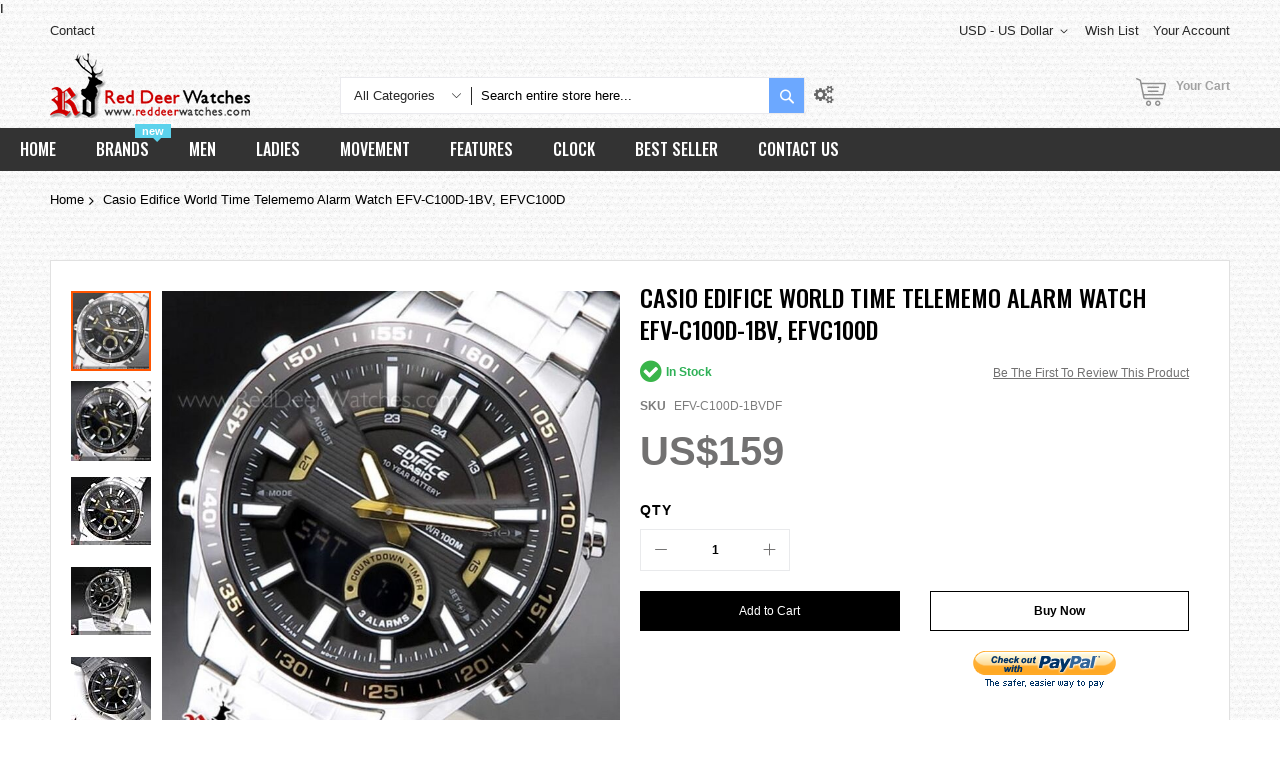

--- FILE ---
content_type: text/html; charset=UTF-8
request_url: https://www.reddeerwatches.com/casio-edifice-world-time-telememo-alarm-watch-efv-c100d-1av-efvc100d.html
body_size: 44867
content:
<!doctype html>
<html lang="en">
    <head prefix="og: http://ogp.me/ns# fb: http://ogp.me/ns/fb# product: http://ogp.me/ns/product#">
        <script>
    var BASE_URL = 'https://www.reddeerwatches.com/';
    var require = {
        "baseUrl": "https://www.reddeerwatches.com/static/frontend/Codazon/unlimited_furniture/en_AU"
    };
</script>
        <meta charset="utf-8"/>
<meta name="title" content="Casio Edifice World Time Telememo Alarm Watch EFV-C100D-1AV, EFVC100D | RedDeerWatches.com"/>
<meta name="description" content="Casio Edifice World Time Telememo Alarm Watch EFV-C100D-1AV, EFVC100D for just US$105.00. UPC: 4549526190643
EAN: 4549526190643
MPN: EFV-C100D-1BVDF"/>
<meta name="robots" content="INDEX,FOLLOW"/>
<meta name="viewport" content="width=device-width, initial-scale=1"/>
<meta name="format-detection" content="telephone=no"/>
<title>Casio Edifice World Time Telememo Alarm Watch EFV-C100D-1AV, EFVC100D | RedDeerWatches.com</title>
<link  rel="stylesheet" type="text/css"  media="all" href="//fonts.googleapis.com/css?family=Pacifico:200,200italic,300,300italic,400,400italic,500,500italic,600,600italic,700,700italic,800,800italic,900,900italic&subset=latin,cyrillic-ext,cyrillic,greek-ext,greek,vietnamese,latin-ext&display=swap" />
<link  rel="stylesheet" type="text/css"  media="all" href="https://www.reddeerwatches.com/static/frontend/Codazon/unlimited_furniture/en_AU/css/styles-m.css" />
<link  rel="stylesheet" type="text/css"  media="all" href="https://www.reddeerwatches.com/static/frontend/Codazon/unlimited_furniture/en_AU/Amasty_Base/vendor/slick/amslick.min.css" />
<link  rel="stylesheet" type="text/css"  media="all" href="https://www.reddeerwatches.com/static/frontend/Codazon/unlimited_furniture/en_AU/Amasty_Rewards/css/balance.css" />
<link  rel="stylesheet" type="text/css"  media="all" href="https://www.reddeerwatches.com/static/frontend/Codazon/unlimited_furniture/en_AU/Magezon_Core/css/styles.css" />
<link  rel="stylesheet" type="text/css"  media="all" href="https://www.reddeerwatches.com/static/frontend/Codazon/unlimited_furniture/en_AU/Magezon_Core/css/owlcarousel/owl.carousel.min.css" />
<link  rel="stylesheet" type="text/css"  media="all" href="https://www.reddeerwatches.com/static/frontend/Codazon/unlimited_furniture/en_AU/Magezon_Core/css/animate.css" />
<link  rel="stylesheet" type="text/css"  media="all" href="https://www.reddeerwatches.com/static/frontend/Codazon/unlimited_furniture/en_AU/Magezon_Core/css/fontawesome5.css" />
<link  rel="stylesheet" type="text/css"  media="all" href="https://www.reddeerwatches.com/static/frontend/Codazon/unlimited_furniture/en_AU/Magezon_Core/css/mgz_font.css" />
<link  rel="stylesheet" type="text/css"  media="all" href="https://www.reddeerwatches.com/static/frontend/Codazon/unlimited_furniture/en_AU/Magezon_Core/css/mgz_bootstrap.css" />
<link  rel="stylesheet" type="text/css"  media="all" href="https://www.reddeerwatches.com/static/frontend/Codazon/unlimited_furniture/en_AU/Magezon_Builder/css/openiconic.min.css" />
<link  rel="stylesheet" type="text/css"  media="all" href="https://www.reddeerwatches.com/static/frontend/Codazon/unlimited_furniture/en_AU/Magezon_Builder/css/styles.css" />
<link  rel="stylesheet" type="text/css"  media="all" href="https://www.reddeerwatches.com/static/frontend/Codazon/unlimited_furniture/en_AU/Magezon_Builder/css/common.css" />
<link  rel="stylesheet" type="text/css"  media="all" href="https://www.reddeerwatches.com/static/frontend/Codazon/unlimited_furniture/en_AU/Magezon_Newsletter/css/styles.css" />
<link  rel="stylesheet" type="text/css"  media="all" href="https://www.reddeerwatches.com/static/frontend/Codazon/unlimited_furniture/en_AU/Magezon_Core/css/magnific.css" />
<link  rel="stylesheet" type="text/css"  media="all" href="https://www.reddeerwatches.com/static/frontend/Codazon/unlimited_furniture/en_AU/Magezon_PageBuilder/css/styles.css" />
<link  rel="stylesheet" type="text/css"  media="all" href="https://www.reddeerwatches.com/static/frontend/Codazon/unlimited_furniture/en_AU/Magezon_PageBuilder/vendor/photoswipe/photoswipe.css" />
<link  rel="stylesheet" type="text/css"  media="all" href="https://www.reddeerwatches.com/static/frontend/Codazon/unlimited_furniture/en_AU/Magezon_PageBuilder/vendor/photoswipe/default-skin/default-skin.css" />
<link  rel="stylesheet" type="text/css"  media="all" href="https://www.reddeerwatches.com/static/frontend/Codazon/unlimited_furniture/en_AU/Magezon_PageBuilder/vendor/blueimp/css/blueimp-gallery.min.css" />
<link  rel="stylesheet" type="text/css"  media="all" href="https://www.reddeerwatches.com/static/frontend/Codazon/unlimited_furniture/en_AU/Magezon_PageBuilderIconBox/css/styles.css" />
<link  rel="stylesheet" type="text/css"  media="all" href="https://www.reddeerwatches.com/static/frontend/Codazon/unlimited_furniture/en_AU/StripeIntegration_Payments/css/stripe_payments.css" />
<link  rel="stylesheet" type="text/css"  media="all" href="https://www.reddeerwatches.com/static/frontend/Codazon/unlimited_furniture/en_AU/mage/gallery/gallery.css" />
<link  rel="stylesheet" type="text/css"  media="all" href="https://www.reddeerwatches.com/static/frontend/Codazon/unlimited_furniture/en_AU/Amasty_Preorder/css/ampreorder.css" />
<link  rel="stylesheet" type="text/css"  media="all" href="https://www.reddeerwatches.com/static/frontend/Codazon/unlimited_furniture/en_AU/Amasty_Rewards/css/checkout.css" />
<link  rel="stylesheet" type="text/css"  media="all" href="https://www.reddeerwatches.com/static/frontend/Codazon/unlimited_furniture/en_AU/Codazon_ShippingCostCalculator/css/shipping-estimation.css" />
<link  rel="stylesheet" type="text/css"  media="all" href="https://www.reddeerwatches.com/static/frontend/Codazon/unlimited_furniture/en_AU/Mageplaza_SocialLogin/css/style.css" />
<link  rel="stylesheet" type="text/css"  media="all" href="https://www.reddeerwatches.com/static/frontend/Codazon/unlimited_furniture/en_AU/Mageplaza_Core/css/grid-mageplaza.css" />
<link  rel="stylesheet" type="text/css"  media="all" href="https://www.reddeerwatches.com/static/frontend/Codazon/unlimited_furniture/en_AU/Mageplaza_Core/css/font-awesome.min.css" />
<link  rel="stylesheet" type="text/css"  media="all" href="https://www.reddeerwatches.com/static/frontend/Codazon/unlimited_furniture/en_AU/Mageplaza_Core/css/magnific-popup.css" />
<link  rel="stylesheet" type="text/css"  media="screen and (min-width: 768px)" href="https://www.reddeerwatches.com/static/frontend/Codazon/unlimited_furniture/en_AU/css/styles-l.css" />
<link  rel="stylesheet" type="text/css"  media="all" href="https://www.reddeerwatches.com/static/frontend/Codazon/unlimited_furniture/en_AU/css/fontawesome/fontawesome-all.css" />
<link  rel="stylesheet" type="text/css"  media="all" href="https://www.reddeerwatches.com/static/frontend/Codazon/unlimited_furniture/en_AU/css/owlcarousel/owl.carousel.min.css" />
<link  rel="stylesheet" type="text/css"  media="all" href="https://www.reddeerwatches.com/static/frontend/Codazon/unlimited_furniture/en_AU/Mageplaza_SocialLogin/css/style.css" />
<script  type="text/javascript"  src="https://www.reddeerwatches.com/static/frontend/Codazon/unlimited_furniture/en_AU/requirejs/require.js"></script>
<script  type="text/javascript"  src="https://www.reddeerwatches.com/static/frontend/Codazon/unlimited_furniture/en_AU/mage/requirejs/mixins.js"></script>
<script  type="text/javascript"  src="https://www.reddeerwatches.com/static/frontend/Codazon/unlimited_furniture/en_AU/requirejs-config.js"></script>
<script  type="text/javascript"  src="https://www.reddeerwatches.com/static/frontend/Codazon/unlimited_furniture/en_AU/mage/polyfill.js"></script>
<script  type="text/javascript"  src="https://www.reddeerwatches.com/static/frontend/Codazon/unlimited_furniture/en_AU/Amasty_GeoipRedirect/js/storeCookieChecker.js"></script>
<script  type="text/javascript"  src="https://www.reddeerwatches.com/static/frontend/Codazon/unlimited_furniture/en_AU/StripeIntegration_Payments/js/stripe_payments.js"></script>
<link  rel="canonical" href="https://www.reddeerwatches.com/casio-edifice-world-time-telememo-alarm-watch-efv-c100d-1av-efvc100d.html" />
<link  rel="icon" type="image/x-icon" href="https://www.reddeerwatches.com/media/favicon/stores/3/rdw.ico" />
<link  rel="shortcut icon" type="image/x-icon" href="https://www.reddeerwatches.com/media/favicon/stores/3/rdw.ico" />
<meta name="msvalidate.01" content="B4C803A761E418E0CFD8D21D94BF11DD" />
<link rel="preconnect" href="https://fonts.googleapis.com">
<link rel="preconnect" href="https://fonts.gstatic.com" crossorigin>
<link href="https://fonts.googleapis.com/css2?family=Oswald:wght@500&display=swap" rel="stylesheet">

<!-- Facebook Pixel Code -->
<script>
!function(f,b,e,v,n,t,s){if(f.fbq)return;n=f.fbq=function(){n.callMethod?
n.callMethod.apply(n,arguments):n.queue.push(arguments)};if(!f._fbq)f._fbq=n;
n.push=n;n.loaded=!0;n.version='2.0';n.queue=[];t=b.createElement(e);t.async=!0;
t.src=v;s=b.getElementsByTagName(e)[0];s.parentNode.insertBefore(t,s)}(window,
document,'script','https://connect.facebook.net/en_US/fbevents.js');
fbq('init', '337932086618672'); // Insert your pixel ID here.
fbq('track', 'PageView');
</script>
<noscript><img height="1" width="1" style="display:none"
src="https://www.facebook.com/tr?id=337932086618672&ev=PageView&noscript=1"
/></noscript>
<!-- DO NOT MODIFY -->
<!-- End Facebook Pixel Code -->

<!-- Google Tag Manager -->
<script>(function(w,d,s,l,i){w[l]=w[l]||[];w[l].push({'gtm.start':
new Date().getTime(),event:'gtm.js'});var f=d.getElementsByTagName(s)[0],
j=d.createElement(s),dl=l!='dataLayer'?'&l='+l:'';j.async=true;j.src=
'https://www.googletagmanager.com/gtm.js?id='+i+dl;f.parentNode.insertBefore(j,f);
})(window,document,'script','dataLayer','GTM-5DXFF7P');</script>
<!-- End Google Tag Manager -->

    <!-- Google Analytics -->
    <script>
        (function(i,s,o,g,r,a,m){i['GoogleAnalyticsObject']=r;i[r]=i[r]||function(){
            (i[r].q=i[r].q||[]).push(arguments)},i[r].l=1*new Date();a=s.createElement(o),
            m=s.getElementsByTagName(o)[0];a.async=1;a.src=g;m.parentNode.insertBefore(a,m)
        })(window,document,'script','//www.google-analytics.com/analytics.js','ga');

        ga('create', 'UA-18298490-1','auto');
        
                            ga('require', 'displayfeatures');
                            ga('send', 'pageview', '');
        
    </script>
        <!-- End Google Analytics -->

<!-- Google tag (gtag.js) -->
<script async src="https://www.googletagmanager.com/gtag/js?id=G-2T9P0G68ZK"></script>
<script>
  window.dataLayer = window.dataLayer || [];
  function gtag(){dataLayer.push(arguments);}
  gtag('js', new Date());

  gtag('config', 'G-2T9P0G68ZK');
</script>




<!-- Google tag (gtag.js) -->
<script async src="https://www.googletagmanager.com/gtag/js?id=AW-1011448990"></script>
<script>
  window.dataLayer = window.dataLayer || [];
  function gtag() { dataLayer.push(arguments); }
  gtag('js', new Date());

  gtag('config', 'AW-1011448990', { 'allow_enhanced_conversions': true });
</script>
I
<script>
  //purchase conversion
  window.addEventListener('load', function (event) {
    if (window.location.href.includes('onepage/success/')) {
      var email = document.querySelector("[class='email']").innerText.split(': ')[1];
      var id = document.querySelector("div.success-messages span").innerText;
      var price = document.querySelector(".base_grandtotal .price").innerHTML.replaceAll(/[^0-9.]/g, '');

      gtag('set', 'user_data', {
        'email': email
      })

      gtag('event', 'conversion', {
        'send_to': 'AW-1011448990/jHYNCP-ch4QaEJ75peID',
        'value': price,
        'currency': 'USD',
        'transaction_id': id
      });
    };
  });
</script>

<script>
  //add to cart
  window.addEventListener('load', function () {
    document.querySelectorAll('[title="Add to Cart"]').forEach(function (e) {
      e.addEventListener('click', function () {
        gtag('event', 'conversion', { 'send_to': 'AW-1011448990/_re3CIKdh4QaEJ75peID' });
      })
    })
  })
</script>

<script>
  //begin checkout
  window.addEventListener("load", function () {
    if (window.location.href == "https://www.reddeerwatches.com/checkout/") {
      gtag('event', 'conversion', { 'send_to': 'AW-1011448990/8pwnCLKdh4QaEJ75peID' });
    };
  });
</script>

<script>
  //view item
  window.addEventListener('load', function () {
    var product_page = document.querySelector('[id="product-addtocart-button"]');
    if (product_page != null) {
      gtag('event', 'conversion', { 'send_to': 'AW-1011448990/KXUmCLWdh4QaEJ75peID' });
    }
  })
</script>



<style>
.page-wrapper .mgz-element .mgz-element-categories-list a:hover,.page-wrapper .mgz-element .mgz-element-categories-list li.active > a{    color: #cc3872 !important;}
.page-wrapper .page-header .sticky-menu.active{    background-color: #333333;background-image: none !important;}

.product-list-style-22 .button-hover-wrap .tocart:focus, .product-list-style-22 .button-hover-wrap .tocompare:focus, .product-list-style-22 .button-hover-wrap .action.towishlist:focus, .product-list-style-22 .button-hover-wrap .qs-button:focus, .product-list-style-22 .button-hover-wrap a.qs-button:focus, .product-list-style-22 .button-hover-wrap .tocart:active, .product-list-style-22 .button-hover-wrap .tocompare:active, .product-list-style-22 .button-hover-wrap .action.towishlist:active, .product-list-style-22 .button-hover-wrap .qs-button:active, .product-list-style-22 .button-hover-wrap a.qs-button:active, .product-list-style-22 .button-hover-wrap .tocart:hover, .product-list-style-22 .button-hover-wrap .tocompare:hover, .product-list-style-22 .button-hover-wrap .action.towishlist:hover, .product-list-style-22 .button-hover-wrap .qs-button:hover, .product-list-style-22 .button-hover-wrap a.qs-button:hover
{    border-color: #6ca8ff !important; background: #6ca8ff !important;    color: #fff !important;}
.product-view-style-03 .product-info-main .box-tocart .actions button:focus, .product-view-style-03 .product-info-main .box-tocart .actions button:active, .product-view-style-03 .product-info-main .box-tocart .actions button:hover
{    border-color: #6ca8ff !important; background:#6ca8ff !important; color: #fff !important;}
button:focus, .cart-container .form-cart .action.continue:focus, a.action.secondary:focus, button:active, .cart-container .form-cart .action.continue:active, a.action.secondary:active, button:hover, .cart-container .form-cart .action.continue:hover, a.action.secondary:hover
{    border-color: #6ca8ff !important; background: #6ca8ff !important; color: #fff !important;}
#back-top a:focus, #back-top a:active, #back-top a:hover{   border-color: #6ca8ff !important; background: #6ca8ff !important;}
.page-wrapper .header-search .actions .search{background: #6ca8ff;}
.page-wrapper .page-header .sticky-menu.active{box-shadow: 0 0 0px #bdbdbd;}
.cdz-block-title .h1{    font-size: 28px;}
.page-wrapper .product-item .price-box .price{    color: #00a9c7;font-size: 16px; font-weight: 500;}
.page-wrapper .product-item .old-price .price{    color: #00a9c7;}
.page-wrapper .product-item .price-box .special-price .price{    color: #ee001c;}

.cdz-horizontal-menu .groupmenu li.level0>a.menu-link{font: 500 16px/1.35 'Oswald', sans-serif !important;}
.cdz-horizontal-menu .groupmenu li.level0:hover>a.menu-link{font: 500 16px/1.35 'Oswald', sans-serif !important;}
.cdz-menu:not(.cdz-toggle-menu) .groupmenu-drop a{font: 500 12px/1.35 'Oswald', sans-serif !important;color: #333333;}
h1, .h1{    font: 500 24px/1.35 'Oswald', sans-serif !important;}
.sidebar .block:not(.account-nav) .block-title strong, .sidebar .block:not(.account-nav) .title strong{font: 500 18px/1.35 'Oswald', sans-serif !important;}
.product-item-name .product-item-link, .product-item-link, .product.name a{font: 500 14px/1.35 'Oswald', sans-serif !important;}
.block.filter .filter-options .filter-options-item .filter-options-title{font: 500 14px/1.35 'Oswald', sans-serif !important;}
.sidebar .block:not(.account-nav) .block-title, .sidebar .block:not(.account-nav) .title{    font: 500 18px/1.35 'Oswald', sans-serif !important;}
.page-wrapper .product.info.detailed .product.items .item.title>.switch{font-family: 'Oswald', sans-serif !important;font-size: 16px;}
.column.main .block.crosssell .block-collapsible-nav-title strong, .column.main .block.upsell .block-collapsible-nav-title strong, .column.main .block.related .block-collapsible-nav-title strong, .column.main .block.crosssell .block-title strong, .column.main .block.upsell .block-title strong, .column.main .block.related .block-title strong
{font: 500 24px/1.35 'Oswald', sans-serif !important;}
.catalog-product-view .amrelated-grid-wrapper .block-title strong{    font-family: 'Oswald', sans-serif !important; font-size: 24px;}
body{background-image: url(https://www.reddeerwatches.com/media/wysiwyg/white_paperboard.png) !important;}
.page-wrapper{background-image: url(https://www.reddeerwatches.com/media/wysiwyg/white_paperboard.png) !important;}
.page-header>.container{background-image: url(https://www.reddeerwatches.com/media/wysiwyg/white_paperboard.png) !important;}
.page-header .header-top{background-image: url(https://www.reddeerwatches.com/media/wysiwyg/white_paperboard.png) !important;}
.column .container {    background: #fff;}
.column .cdz-block-title{padding-top: 20px;}
.no-wibg{    background: none !important;}
.page-products .columns{    background: #fff;}
.catalog-product-view .block.related{    background: #fff;padding: 10px;}
.catalog-product-view .amrelated-grid-wrapper{    background: #fff;padding: 10px;}
.columns{    background: #fff;}
.cms-index-index .columns,.catalog-product-view .columns,.checkout-cart-index .columns{    background: none;}
.page-wrapper .columns{    padding-top: 10px; padding-bottom: 10px; }
.contact-index-index .contact-form-wrap.col-sm-12{    width: 100%;}
body.page-layout-1column.checkout-index-index .page-wrapper .checkout-container>.authentication-wrapper{    display: block;margin-top: -170px;  margin-top: -50px;}
.cdz-menu:not(.cdz-toggle-menu) .groupmenu-drop a:hover {
    color: #CC0001 !important;
}
.cdz-menu:not(.cdz-toggle-menu) .groupmenu-drop a{ color:#666666 !important;font-size: 14px !important;}
.checkout-payment-method .payment-methods .actions-toolbar .primary{    font-size: 18px !important; line-height: 18px !important;}
.payment-method-note span{color:#999999;    font-size: 13px;}
.paypals{padding-left: 45px;}
.stripe-method-img{padding-left: 45px;}
.stripe-method-note{color: #999999;
    font-size: 13px;
    padding-left: 45px;
    margin-bottom: 10px;}

@media (min-width: 768px){
.page-wrapper .page-header .sticky-menu:not(.active) .header-bottom { background: #333333;}
.page-wrapper .cdz-horizontal-menu .groupmenu{    background-color: #333333;}
.page-wrapper .cdz-horizontal-menu .groupmenu li.level0>a.menu-link{border-color: #333333; background: #333333;    color: #fff;}
.page-wrapper .page-header .sticky-menu.active .action.showcart{border-color: #333333;background: #333333;}
.page-wrapper .page-header:not(.sksnhv) .sticky-menu.active .header-search .actions .search{border-color: #333333;background: #333333;}
.page-wrapper .cdz-horizontal-menu .groupmenu li.level0:hover>a.menu-link{border-color: #6ca8ff; background: #6ca8ff;color: #fff !important;}
.page-wrapper .cdz-horizontal-menu .groupmenu li.level0>a.menu-link:active,.page-wrapper .cdz-horizontal-menu .groupmenu li.level0>a.menu-link:focus,.page-wrapper .cdz-horizontal-menu .groupmenu li.level0>a.menu-link:visited{color: #fff;}
.header-search{    margin-top: 24px;}
.page-header .minicart-wrapper{ margin-top: 24px;}
.js-sticky-menu.active .header-search{    margin-top: 0px;}
.page-header  .js-sticky-menu.active .minicart-wrapper{ margin-top: 0px;}
.page-header .sticky-menu.active .header-middle{top:3px !important;}
.page-header .sticky-menu:not(.active) .header-top{    border-bottom: 0px solid #eaeaee !important;}
.page-wrapper .page-header .sticky-menu:not(.active) .header-middle .header{    padding: 10px 0;}
.page-header .sticky-menu:not(.active) .header-top a:hover{ color: #6ca8ff !important;}

}


@media (max-width: 767px){
.page-header .logo { margin-top: 3px !important;}
.catalog-product-view .amrelated-grid-wrapper .block-title strong{   font-size: 16px;}
.page-wrapper .page-header .sticky-menu.active{   background-image: url(https://www.reddeerwatches.com/media/wysiwyg/white_paperboard.png) !important;}
.checkout-index-index .checkout-header .description {  font-size: 17px;}
.checkout-index-index .checkout-header{width: 100%;}
.skiptranslate,.VIpgJd-ZVi9od-ORHb{display: none !important;}
}
</style>        <script id="codazon-global-config">var codazon={"now":"2026-01-21 08:53:07","dateTimeUrl":"https:\/\/www.reddeerwatches.com\/themelayoutpro\/ajax\/datetime\/","checkoutUrl":"https:\/\/www.reddeerwatches.com\/checkout\/","enableStikyMenu":true,"alignVerMenuHeight":true,"customerDataUrl":"https:\/\/www.reddeerwatches.com\/customer\/section\/load\/?sections=customer&update_section_id=0","rtl":false}</script><link id="cdz-header-css" rel="stylesheet" type="text/css" media="all" href="//www.reddeerwatches.com/media/codazon/themelayout/header/header-style-11/header-styles.css?version=659821374aa70" /><link id="cdz-footer-css" rel="stylesheet" type="text/css" media="all" href="//www.reddeerwatches.com/media/codazon/themelayout/footer/footer-style-11/footer-styles.css?version=64b0fd411eefa" /><link id="cdz-maincontent-css" rel="stylesheet" type="text/css" media="all" href="//www.reddeerwatches.com/media/codazon/themelayout/main/main-content-style08/main-styles.css?version=643d374df03ff" /><script>var windowLoaded=false;window.addEventListener('load',function(){windowLoaded=true;},true);require(['jquery'],function($){require(['Codazon_ThemeLayoutPro/js/material-theme']);function loadCSSLinks(){require(['jquery/jquery.cookie'],function(){var styles=["https:\/\/www.reddeerwatches.com\/static\/frontend\/Codazon\/unlimited_furniture\/en_AU\/mage\/calendar.css","https:\/\/www.reddeerwatches.com\/static\/frontend\/Codazon\/unlimited_furniture\/en_AU\/css\/animate\/animate.css"],cookieName='css_first_load';if($.cookie(cookieName)){var t=200;}else{var date=new Date(),t=5000;date.setTime(date.getTime()+(8640000000));$.cookie(cookieName,'1',{path:'/',expires:date});}
setTimeout(function(){$.each(styles,function(i,styleFile){$('head').prepend('<'+'link rel="stylesheet" type="text/css" media="all" href="'+styleFile+'" >');});$('head').prepend('<'+'link rel="stylesheet" type="text/css" media="print" href="https://www.reddeerwatches.com/static/frontend/Codazon/unlimited_furniture/en_AU/css/print.css" >');},t);});}
windowLoaded?loadCSSLinks():$(window).load(loadCSSLinks);var updateTimeout=false;$('body').on('contentUpdated',function(){if(updateTimeout)clearTimeout(updateTimeout);require(['mage/apply/main'],function(mage){if(mage){updateTimeout=setTimeout(function(){mage.apply();},200)};});});if($('body').hasClass('checkout-index-index')){$(document).on('ajax:removeFromCart ajax:updateCartItemQty',function(e,productIds){location.reload();});}});</script><script>if(typeof window.checkout=='undefined'){window.checkout={"shoppingCartUrl":"https:\/\/www.reddeerwatches.com\/checkout\/cart\/","checkoutUrl":"https:\/\/www.reddeerwatches.com\/checkout\/","updateItemQtyUrl":"https:\/\/www.reddeerwatches.com\/checkout\/sidebar\/updateItemQty\/","removeItemUrl":"https:\/\/www.reddeerwatches.com\/checkout\/sidebar\/removeItem\/","imageTemplate":"Magento_Catalog\/product\/image_with_borders","baseUrl":"https:\/\/www.reddeerwatches.com\/","minicartMaxItemsVisible":3,"websiteId":"3","maxItemsToDisplay":10,"storeId":"3","storeGroupId":"3","customerLoginUrl":"https:\/\/www.reddeerwatches.com\/customer\/account\/login\/referer\/aHR0cHM6Ly93d3cucmVkZGVlcndhdGNoZXMuY29tL2Nhc2lvLWVkaWZpY2Utd29ybGQtdGltZS10ZWxlbWVtby1hbGFybS13YXRjaC1lZnYtYzEwMGQtMWF2LWVmdmMxMDBkLmh0bWw%2C\/","isRedirectRequired":false,"autocomplete":"off","captcha":{"user_login":{"isCaseSensitive":false,"imageHeight":50,"imageSrc":"","refreshUrl":"https:\/\/www.reddeerwatches.com\/captcha\/refresh\/","isRequired":false,"timestamp":1768985587}}};}</script> <script type="text/javascript">(function(){var config={config:{mixins:{'Magento_Catalog/js/catalog-add-to-cart':{'Codazon_ShoppingCartPro/js/catalog-add-to-cart':true}}}};require.config(config);})();var ajaxShoppingCart={"optionUrl":"https:\/\/www.reddeerwatches.com\/quickview\/index\/view\/ajaxcart_option\/1\/","miniCartStyle":1,"popupId":"cdz-minicart-popup","minicartMaxItemsVisible":2};</script><script type="text/javascript">(function(){var config={map:{'*':{'mage/dataPost':'Codazon_ShoppingCartPro/js/ajax-post','defaultMageDataPost':'mage/dataPost'}},deps:['Codazon_ShoppingCartPro/js/ajax-post']};require.config(config);})();var cdzAjaxPost={"updateMsgUrl":"https:\/\/www.reddeerwatches.com\/customer\/section\/load\/?sections=messages&update_section_id=true","replacedActions":{"wishlist\/index\/add":"https:\/\/www.reddeerwatches.com\/ajaxpost\/product_wishlist\/add\/","wishlist\/index\/remove":"https:\/\/www.reddeerwatches.com\/ajaxpost\/product_wishlist\/remove\/","wishlist\/index\/fromcart":"https:\/\/www.reddeerwatches.com\/ajaxpost\/product_wishlist\/fromcart\/","ajaxpost\/product_wishlist\/moveallfromcart":"https:\/\/www.reddeerwatches.com\/ajaxpost\/product_wishlist\/moveallfromcart\/","catalog\/product_compare\/add":"https:\/\/www.reddeerwatches.com\/ajaxpost\/product_compare\/add\/","catalog\/product_compare\/remove":"https:\/\/www.reddeerwatches.com\/ajaxpost\/product_compare\/remove\/","catalog\/product_compare\/clear":"https:\/\/www.reddeerwatches.com\/ajaxpost\/product_compare\/clear\/"},"wishlistEmptyMsg":"You have no items in your wish list."};</script><!-- BEGIN GOOGLE ANALYTICS CODE --><script type="text/x-magento-init">{"*":{"Magento_GoogleAnalytics/js/google-analytics":{"isCookieRestrictionModeEnabled":0,"currentWebsite":3,"cookieName":"user_allowed_save_cookie","ordersTrackingData":[],"pageTrackingData":{"optPageUrl":"","isAnonymizedIpActive":false,"accountId":"UA-18298490-1"}}}}</script><!-- END GOOGLE ANALYTICS CODE --><style> #social-login-popup .social-login-title { background-color: #6e716e } #social-login-popup .social-login #bnt-social-login-authentication, #social-login-popup .forgot .primary button, #social-login-popup .create .primary button, #social-login-popup .fake-email .primary button { background-color: #6e716e; border: #6e716e } .block.social-login-authentication-channel.account-social-login .block-content { text-align: center; } #bnt-social-login-fake-email { background-color: grey !important; border: grey !important; } #request-popup .social-login-title { background-color: grey !important; } /* Compatible ETheme_YOURstore*/ div#centerColumn .column.main .block.social-login-authentication-channel.account-social-login { max-width: 900px !important; margin: 0 auto !important; } div#centerColumn .column.main .block.social-login-authentication-channel.account-social-login .block-content { text-align: center; } @media (max-width: 1024px) { div#centerColumn .column.main .block.social-login-authentication-channel.account-social-login .block-content { padding: 0 15px; } }</style><style> .magezon-builder .mgz-container {width: 1260px;}</style> <meta property="og:type" content="product.item"/><meta property="og:title" content="Casio&#x20;Edifice&#x20;World&#x20;Time&#x20;Telememo&#x20;Alarm&#x20;Watch&#x20;EFV-C100D-1BV,&#x20;EFVC100D"/><meta property="og:description" content="UPC&#x3A;&#x20;4549526190643&#x0D;&#x0A;EAN&#x3A;&#x20;4549526190643&#x0D;&#x0A;MPN&#x3A;&#x20;EFV-C100D-1BVDF&#x0D;&#x0A;BRAND&#x3A;&#x20;CASIO"/><meta property="og:url" content="https://www.reddeerwatches.com/casio-edifice-world-time-telememo-alarm-watch-efv-c100d-1av-efvc100d.html"/><meta property="product:price:amount" content="159"/><meta property="product:price:currency" content="USD"/><meta property="og:image" content="https://www.reddeerwatches.com/media/catalog/product/cache/eace61192b0d700432bebf638805a52c/e/f/efv-c100d-1bvdf_00_2.jpg"/><meta property="og:image:width" content="265"/><meta property="og:image:height" content="265"/><meta property="product:retailer_item_id" content="EFV-C100D-1BVDF"/><meta property="product:brand" content="CASIO"/><meta property="og:site_name" content="RedDeerWatches.com"/><meta property="product:availability" content="in stock"/><meta property="product:condition" content="new"/><script type="application/ld+json">{"@context":"http:\/\/schema.org","@type":"WebSite","url":"https:\/\/www.reddeerwatches.com\/","name":"RedDeerWatches.com","about":"Buy watches online form Red Deer Watches. We offer a wide range collection of watches online for sale. Visit our watches online shop now and enjoy our free delivery service."}</script><script type="application/ld+json">{"@context":"http:\/\/schema.org","@type":"LocalBusiness","@id":"https:\/\/www.reddeerwatches.com\/","name":"RedDeerWatches.com","description":"RedDeerWatches.com is under a registered company based in Hong Kong and is an online merchant for branded watches. Our selections contain a wide range of branded lines like Casio, Seiko, Citizen, Emporio Armani, Timex, Suunto, Luminox, Polar, Bulova, O.D.M. and L\u2019eclises. \r\nRedDeerWatches.com offers a full range of branded timepieces. We are here to serve you with a better online shopping experience shows in our huge selection of watches. Our inventory is continuously updated with new brands and models in order to achieve our mission. We had built a very good relationship with importers, exporters and watch agents that is the reason why we are able to supply rare models and in competitive prices.","email":"sales@reddeerwatches.com","address":{"@type":"PostalAddress","addressLocality":"","addressRegion":"","streetAddress":"","postalCode":""},"sameAs":[["https:\/\/www.facebook.com\/reddeerwatches","https:\/\/www.instagram.com\/reddeerwatches","https:\/\/www.pinterest.nz\/reddeerwatches\/"]],"image":"https:\/\/www.reddeerwatches.com\/media\/seller_image\/stores\/3\/reddeer.jpg","priceRange":"$$$","url":"https:\/\/www.reddeerwatches.com\/"}</script><script type="application/ld+json">{"@context":"http:\/\/schema.org","@type":"BreadcrumbList","itemListElement":[{"@type":"ListItem","item":{"@id":"https:\/\/www.reddeerwatches.com\/casio-edifice-world-time-telememo-alarm-watch-efv-c100d-1av-efvc100d.html","name":"Casio Edifice World Time Telememo Alarm Watch EFV-C100D-1BV, EFVC100D"},"position":1}]}</script><script type="application/ld+json">{"@context":"http:\/\/schema.org","@type":"Product","name":"Casio Edifice World Time Telememo Alarm Watch EFV-C100D-1BV, EFVC100D","description":"<\/p><p>Casio <a class=\"crosslink\" href=\"https:\/\/www.reddeerwatches.com\/brands\/casio\/casio-edifice\/\" target=\"_blank\" alt=\"Edifice\" title=\"Edifice\">Edifice<\/a> World Time Telememo Alarm Watch EFV-C100D-1AV, EFVC100D<\/p>\r\n<p>10-year battery life<br>World time<br>Telememo 30<br>1\/100-second stopwatch<br>Countdown timer<br>Alarm<br>Aluminum-covered bezel<br>100-meter water resistance<br>Stainless steel band<\/p>\r\n<p>10-year battery life<br>World time<br>Telememo 30<br>1\/100-second stopwatch<br>Countdown timer<br>Alarm<br>Aluminum-covered bezel<br>100-meter water resistance<br>Stainless steel band<br>Manuals<br>Operation Guide<\/p>\r\n<p>Specifications<br>Mineral Glass<br>100-meter water resistance<br>Case \/ bezel material: Stainless steel \/ Aluminum<br>One-touch 3-fold Clasp<br>Stainless Steel Band<br>Telememo<br>Memory capacity: Up to 30 sets of data, with 8-character name and 16-digit telephone number<br>Others: Remaining memory screen, auto-sort<br>World time<br>Current time in 30 cities (29 time zones), daylight saving on\/off<br>1\/100-second stopwatch<br>Measuring capacity: 23:59'59.99''<br>Measuring modes: Elapsed time, split time, 1st-2nd place times<br>Countdown timer<br>Measuring unit: 1 second<br>Countdown range: 24 hours<br>Countdown start time setting range: 1 minute to 24 hours (1-minute increments and 1-hour increments)<br>3 daily alarms (with 1 snooze alarm)<br>Hourly time signal<br>Full auto-calendar (to year 2099)<br>12\/24-hour format<br>Regular timekeeping<br>Analog: 2 hands (hour, minute (hands move every 20 seconds))<br>Digital: Hour, minute, second, am\/pm, month, date, day<br>Accuracy: &plusmn;30 seconds per month<br>Approx. battery life: 10 years on CR2025<br>Size of case : 51.6 X 46.6 X 14.2 mm<br>Total weight : 161 g<\/p>\r\n<p><span>=== These product photos are taken by our photographer ===<\/span><br><span>===1 Year Seller's Warranty===<\/span><\/p>","image":"https:\/\/www.reddeerwatches.com\/media\/catalog\/product\/cache\/eace61192b0d700432bebf638805a52c\/e\/f\/efv-c100d-1bvdf_00_2.jpg","offers":{"@type":"http:\/\/schema.org\/Offer","price":159,"url":"https:\/\/www.reddeerwatches.com\/casio-edifice-world-time-telememo-alarm-watch-efv-c100d-1av-efvc100d.html","priceCurrency":"USD","availability":"http:\/\/schema.org\/InStock","itemCondition":"NewCondition"},"productID":"EFV-C100D-1BVDF","brand":{"@type":"Brand","name":"CASIO"},"manufacturer":"CASIO","gtin13":"4549526190643","sku":"EFV-C100D-1BVDF"}</script><script type="application/ld+json">{"@context":"http:\/\/schema.org\/","@type":"WebPage","speakable":{"@type":"SpeakableSpecification","cssSelector":[".description"],"xpath":["\/html\/head\/title"]}}</script>    </head>
    <body data-container="body"
          data-mage-init='{"loaderAjax": {}, "loader": { "icon": "https://www.reddeerwatches.com/static/frontend/Codazon/unlimited_furniture/en_AU/images/loader-2.gif"}}'
        class="product-view-style-03 catalog-product-view product-casio-edifice-world-time-telememo-alarm-watch-efv-c100d-1av-efvc100d page-layout-1column">
         <script type="text/x-magento-init">{"*":{"mage/cookies":{"expires":null,"path":"\u002F","domain":".www.reddeerwatches.com","secure":false,"lifetime":"3600"}}}</script> <noscript><div class="message global noscript"><div class="content"><p><strong>JavaScript seems to be disabled in your browser.</strong> <span>For the best experience on our site, be sure to turn on Javascript in your browser.</span></p></div></div></noscript> <script>window.cookiesConfig=window.cookiesConfig||{};window.cookiesConfig.secure=true;</script><script>require.config({map:{'*':{wysiwygAdapter:'mage/adminhtml/wysiwyg/tiny_mce/tinymce4Adapter'}}});</script><div class="page-wrapper"><header class="page-header header-style-11"><div class="container sticky-menu js-sticky-menu"><div id="header-panel" class="header panel"><div id="header-top" class="header-top"><div class="header-top-panel container"><div class="header-top-row row"><div class="col-sm-8 col-md-8 header-top-left"> <ul class="header-extra-links"><li><a href="https://www.reddeerwatches.com/contact/">Contact</a></li></ul></div><div class="col-sm-16 col-md-14 header-panel-right"><ul class="header features-links items hidden-xs"><!-- link --><li class="link wishlist" data-bind="scope: 'wishlist'"><div class="cdz-dropdown" data-role="cdz-dropdown"><a href="javascript:;" class="cdz-dd-trigger cdz-top-link" id="top-wishlist" data-role="cdz-dd-trigger"><span class="label">Wish List</span></a> <div class="cdz-dd-content wl-drop-menu" data-role="cdz-dd-content"><div class="cdz-dd-content-inner nice-scroll"><div class="mini-list"><div class="block-top"><div class="block-title"><strong>Please login first</strong></div></div><div class="block-content"><!-- login dropdown style 01 --><div class="block-customer-login"><div class="block-content" aria-labelledby="block-customer-login-heading"><form name="loginForm" action="https://www.reddeerwatches.com/customer/account/loginPost/referer/aHR0cHM6Ly93d3cucmVkZGVlcndhdGNoZXMuY29tL2Nhc2lvLWVkaWZpY2Utd29ybGQtdGltZS10ZWxlbWVtby1hbGFybS13YXRjaC1lZnYtYzEwMGQtMWF2LWVmdmMxMDBkLmh0bWw%2C/" method="post" data-mage-init='{"themewidgets":{"codazon.customValidation": {}}}'><input name="form_key" type="hidden" value="K8IaMk9GAi5tZBkP" /><div class="field email required"><label class="label"><span>Email</span></label> <div class="control"><input name="login[username]" value="" autocomplete="off" type="email" class="input-text" title="Email" data-mage-init='{"mage/trim-input":{}}' data-validate="{required:true, 'validate-email':true}"></div></div><div class="field password required"><label for="pass"><span>Password</span></label> <div class="control"><input name="login[password]" type="password" autocomplete="off" class="input-text" title="Password" data-validate="{required:true}"></div></div><div data-mage-init='{"themewidgets":{"codazon.ajaxcontent": {"ajaxUrl": "https://www.reddeerwatches.com/themelayoutpro/ajax/captcha/", "cache": false, "handle": "append" }}}'></div><div class="actions-toolbar"><div class="primary"><button type="submit" class="action login primary" name="send"><span>Sign In</span></button></div><div class="secondary"><a class="action remind" href="https://www.reddeerwatches.com/customer/account/forgotpassword/"><span>Forgot Your Password?</span></a></div></div></form></div><div class="info-summary-bottom"><p class="secondary"><span class="create-account-question">New customer?</span> <a class="create-account-link" href="https://www.reddeerwatches.com/customer/account/create/">Start Here.</a></p></div></div></div></div></div></div></div></li> <script type="text/x-magento-init">{"*":{"Magento_Ui/js/core/app":{"components":{"wishlist":{"component":"Magento_Wishlist/js/view/wishlist"}}}}}</script><!-- authorization style 01 --><li class="authorization-link authorization-style-01"><div class="account-wrapper"><a href="javascript:;" class="account-trigger cdz-top-link" data-sidebartrigger='{"side": "right"}'><span class="text-underlink">Hello, sign in</span> <span class="text-uppercase">Your account</span></a></div></li></ul> <div class="switcher currency switcher-currency -style-02" id="switcher-currency697093f34e1fa"><div class="actions dropdown options switcher-options"><a href="#" class="action toggle switcher-trigger" id="switcher-currency-trigger697093f34e1fa"><span class="language-USD text"><span>USD - US Dollar</span></span></a> <ul class="dropdown switcher-dropdown" data-mage-init='{"dropdownDialog":{ "appendTo":"#switcher-currency697093f34e1fa > .options", "triggerTarget":"#switcher-currency-trigger697093f34e1fa", "closeOnMouseLeave": false, "triggerClass":"active", "parentClass":"active", "buttons":null}}' ><li class="currency-AUD switcher-option"><a href="#" data-post='{"action":"https:\/\/www.reddeerwatches.com\/directory\/currency\/switch\/","data":{"currency":"AUD","uenc":"aHR0cHM6Ly93d3cucmVkZGVlcndhdGNoZXMuY29tL2Nhc2lvLWVkaWZpY2Utd29ybGQtdGltZS10ZWxlbWVtby1hbGFybS13YXRjaC1lZnYtYzEwMGQtMWF2LWVmdmMxMDBkLmh0bWw,"}}'>AUD - Australian Dollar</a></li> <li class="currency-GBP switcher-option"><a href="#" data-post='{"action":"https:\/\/www.reddeerwatches.com\/directory\/currency\/switch\/","data":{"currency":"GBP","uenc":"aHR0cHM6Ly93d3cucmVkZGVlcndhdGNoZXMuY29tL2Nhc2lvLWVkaWZpY2Utd29ybGQtdGltZS10ZWxlbWVtby1hbGFybS13YXRjaC1lZnYtYzEwMGQtMWF2LWVmdmMxMDBkLmh0bWw,"}}'>GBP - British Pound</a></li> <li class="currency-EUR switcher-option"><a href="#" data-post='{"action":"https:\/\/www.reddeerwatches.com\/directory\/currency\/switch\/","data":{"currency":"EUR","uenc":"aHR0cHM6Ly93d3cucmVkZGVlcndhdGNoZXMuY29tL2Nhc2lvLWVkaWZpY2Utd29ybGQtdGltZS10ZWxlbWVtby1hbGFybS13YXRjaC1lZnYtYzEwMGQtMWF2LWVmdmMxMDBkLmh0bWw,"}}'>EUR - Euro</a></li> <li class="currency-HKD switcher-option"><a href="#" data-post='{"action":"https:\/\/www.reddeerwatches.com\/directory\/currency\/switch\/","data":{"currency":"HKD","uenc":"aHR0cHM6Ly93d3cucmVkZGVlcndhdGNoZXMuY29tL2Nhc2lvLWVkaWZpY2Utd29ybGQtdGltZS10ZWxlbWVtby1hbGFybS13YXRjaC1lZnYtYzEwMGQtMWF2LWVmdmMxMDBkLmh0bWw,"}}'>HKD - Hong Kong Dollar</a></li> <li class="currency-NZD switcher-option"><a href="#" data-post='{"action":"https:\/\/www.reddeerwatches.com\/directory\/currency\/switch\/","data":{"currency":"NZD","uenc":"aHR0cHM6Ly93d3cucmVkZGVlcndhdGNoZXMuY29tL2Nhc2lvLWVkaWZpY2Utd29ybGQtdGltZS10ZWxlbWVtby1hbGFybS13YXRjaC1lZnYtYzEwMGQtMWF2LWVmdmMxMDBkLmh0bWw,"}}'>NZD - New Zealand Dollar</a></li> <li class="currency-THB switcher-option"><a href="#" data-post='{"action":"https:\/\/www.reddeerwatches.com\/directory\/currency\/switch\/","data":{"currency":"THB","uenc":"aHR0cHM6Ly93d3cucmVkZGVlcndhdGNoZXMuY29tL2Nhc2lvLWVkaWZpY2Utd29ybGQtdGltZS10ZWxlbWVtby1hbGFybS13YXRjaC1lZnYtYzEwMGQtMWF2LWVmdmMxMDBkLmh0bWw,"}}'>THB - Thai Baht</a></li></ul></div></div></div></div></div></div><div id="header-middle" class="header-middle container"><div class="panel header"><div class="header-panel-row row"><div class="col-sm-10 col-md-6 col-lg-6 header-panel-left"> <span data-action="toggle-nav" class="action nav-toggle"><span>Toggle Nav</span></span> <a class="logo" href="https://www.reddeerwatches.com/" title="Red Deer Watches"><img class="main-logo hidden-xs" src="https://www.reddeerwatches.com/media/logo/stores/3/redlogo.png" alt="Red Deer Watches" /><img class="small-logo visible-xs" src="https://www.reddeerwatches.com/media/logo/stores/3/redlogo.png" alt="Red Deer Watches" /></a></div><div class="col-sm-14 col-md-9 col-lg-10 header-panel-center header-search-wrap"><!-- search - search default --><div class="header-search no-full-box" data-role="search_container" data-mage-init='{"themewidgets":{"codazon.searchtoggle":{"onlyMobi":true},"codazon.fullsearchbox":{"enable":false}}}'><a href="javascript:void(0)" class="search-toggle full-box-trigger visible-xs" data-role="search_toggle">Search</a> <div class="hidden-xs search-form" data-role="search_form"><div class="block block-search"><div class="block block-title"><strong>Search</strong></div><div class="block block-content"><form class="form minisearch" id="search_mini_form" action="https://www.reddeerwatches.com/catalogsearch/result/" method="get"><div class="field search"><div class="control"><input id="search" data-mage-init='{"quickSearch":{ "formSelector":"#search_mini_form", "url":"https://www.reddeerwatches.com/search/ajax/suggest/", "destinationSelector":"#search_autocomplete"} }' type="text" name="q" value="" placeholder="Search entire store here..." onfocus="this.placeholder = ''" onblur="this.placeholder = 'Search entire store here...'" class="input-text" maxlength="128" role="combobox" aria-haspopup="false" aria-autocomplete="both" autocomplete="off" aria-expanded="false" /><div id="search_autocomplete" class="search-autocomplete"></div><div class="nested"><a class="action advanced" href="https://www.reddeerwatches.com/catalogsearch/advanced/" data-action="advanced-search"><span class="advanced-label">Advanced Search</span></a></div><div data-bind="scope: 'searchsuiteautocomplete_form'"><!-- ko template: getTemplate() --><!-- /ko --></div><script type="text/x-magento-init">{"*":{"Magento_Ui/js/core/app":{"components":{"searchsuiteautocomplete_form":{"component":"MageWorx_SearchSuiteAutocomplete/js/autocomplete"},"searchsuiteautocompleteBindEvents":{"component":"MageWorx_SearchSuiteAutocomplete/js/bindEvents","config":{"searchFormSelector":"#search_mini_form","searchButtonSelector":"#search_mini_form button.search","inputSelector":"#search, #mobile_search","searchDelay":"500"}},"searchsuiteautocompleteDataProvider":{"component":"MageWorx_SearchSuiteAutocomplete/js/dataProvider","config":{"url":"https://www.reddeerwatches.com/mageworx_searchsuiteautocomplete/ajax/index/"}}}}}}</script></div></div><div class="actions"><button type="submit" title="Search" class="action search" aria-label="Search" ><span>Search</span></button></div></form></div></div></div></div> <div id="mobi_cart-wrapper" class="visible-xs pos_static mobi-cart-wrapper"></div></div><div class="col-sm-12 col-md-9 col-lg-7 header-panel-right"> <!-- minicart --><div class="minicart-wrapper" id="desk_cart-wrapper"><div class="cdz-dropdown" data-role="cdz-dropdown"><a href="https://www.reddeerwatches.com/checkout/cart/" data-role="cdz-dd-trigger" class="action showcart cdz-dd-trigger cdz-top-link" data-bind="scope: 'minicart_content'" data-block="minicart"><span class="text">Your Cart</span> <span data-bind="html: getCartParam('subtotal'), css: 'cart-subtotal'"></span> <span class="counter qty empty" data-bind="css: { empty: !!getCartParam('summary_count') == false }, blockLoader: false"><span class="counter-number"><!-- ko text: getCartParam('summary_count') --><!-- /ko --></span> <span class="counter-label"><!-- ko if: getCartParam('summary_count') --><!-- ko text: getCartParam('summary_count') --><!-- /ko --><!-- ko i18n: 'items' --><!-- /ko --><!-- /ko --></span></span></a> <div class="cdz-dd-content" data-role="cdz-dd-content"><div class="cdz-dd-content-inner nice-scroll"><div class="block block-minicart empty" data-block="minicart" style="height: auto;"><div id="minicart-content-wrapper" data-bind="scope: 'minicart_content'"><!-- ko template: getTemplate() --><!-- /ko --></div></div></div></div></div></div><script>window.checkout={"shoppingCartUrl":"https:\/\/www.reddeerwatches.com\/checkout\/cart\/","checkoutUrl":"https:\/\/www.reddeerwatches.com\/checkout\/","updateItemQtyUrl":"https:\/\/www.reddeerwatches.com\/checkout\/sidebar\/updateItemQty\/","removeItemUrl":"https:\/\/www.reddeerwatches.com\/checkout\/sidebar\/removeItem\/","imageTemplate":"Magento_Catalog\/product\/image_with_borders","baseUrl":"https:\/\/www.reddeerwatches.com\/","minicartMaxItemsVisible":3,"websiteId":"3","maxItemsToDisplay":10,"storeId":"3","storeGroupId":"3","customerLoginUrl":"https:\/\/www.reddeerwatches.com\/customer\/account\/login\/referer\/aHR0cHM6Ly93d3cucmVkZGVlcndhdGNoZXMuY29tL2Nhc2lvLWVkaWZpY2Utd29ybGQtdGltZS10ZWxlbWVtby1hbGFybS13YXRjaC1lZnYtYzEwMGQtMWF2LWVmdmMxMDBkLmh0bWw%2C\/","isRedirectRequired":false,"autocomplete":"off","captcha":{"user_login":{"isCaseSensitive":false,"imageHeight":50,"imageSrc":"","refreshUrl":"https:\/\/www.reddeerwatches.com\/captcha\/refresh\/","isRequired":false,"timestamp":1768985587}}};</script><script type="text/x-magento-init">{"[data-block='minicart']":{"Magento_Ui/js/core/app":{"components":{"minicart_content":{"children":{"subtotal.container":{"children":{"subtotal":{"children":{"subtotal.totals":{"config":{"display_cart_subtotal_incl_tax":0,"display_cart_subtotal_excl_tax":1,"template":"Magento_Tax\/checkout\/minicart\/subtotal\/totals"},"children":{"subtotal.totals.msrp":{"component":"Magento_Msrp\/js\/view\/checkout\/minicart\/subtotal\/totals","config":{"displayArea":"minicart-subtotal-hidden","template":"Magento_Msrp\/checkout\/minicart\/subtotal\/totals"}}},"component":"Magento_Tax\/js\/view\/checkout\/minicart\/subtotal\/totals"}},"component":"uiComponent","config":{"template":"Magento_Checkout\/minicart\/subtotal"}}},"component":"uiComponent","config":{"displayArea":"subtotalContainer"}},"item.renderer":{"component":"uiComponent","config":{"displayArea":"defaultRenderer","template":"Magento_Checkout\/minicart\/item\/default"},"children":{"item.image":{"component":"Magento_Catalog\/js\/view\/image","config":{"template":"Magento_Catalog\/product\/image","displayArea":"itemImage"}},"checkout.cart.item.price.sidebar":{"component":"uiComponent","config":{"template":"Magento_Checkout\/minicart\/item\/price","displayArea":"priceSidebar"}}}},"extra_info":{"component":"uiComponent","config":{"displayArea":"extraInfo"}},"promotion":{"component":"uiComponent","config":{"displayArea":"promotion"}}},"config":{"itemRenderer":{"default":"defaultRenderer","simple":"defaultRenderer","virtual":"defaultRenderer"},"template":"Magento_Checkout\/minicart\/content"},"component":"Magento_Checkout\/js\/view\/minicart"}},"types":[]}},"*":{"Magento_Ui/js/block-loader":"https://www.reddeerwatches.com/static/frontend/Codazon/unlimited_furniture/en_AU/images/loader-1.gif"}}</script></div></div><ul class="header links visible-xs"><li><a href="https://www.reddeerwatches.com/customer/account/" >My Account</a></li><!-- link --><li class="link wishlist" data-bind="scope: 'wishlist'"><a class="cdz-top-link" href="https://www.reddeerwatches.com/wishlist/">My Wish List <!-- ko if: wishlist().counter --> (<span data-bind="text: wishlist().counter" class="counter qty"></span>) <!-- /ko --></a></li> <script type="text/x-magento-init">{"*":{"Magento_Ui/js/core/app":{"components":{"wishlist":{"component":"Magento_Wishlist/js/view/wishlist"}}}}}</script><li class="authorization-link" data-label="or"><a href="https://www.reddeerwatches.com/customer/account/login/referer/aHR0cHM6Ly93d3cucmVkZGVlcndhdGNoZXMuY29tL2Nhc2lvLWVkaWZpY2Utd29ybGQtdGltZS10ZWxlbWVtby1hbGFybS13YXRjaC1lZnYtYzEwMGQtMWF2LWVmdmMxMDBkLmh0bWw%2C/"> Sign In</a></li><li class="item link compare" data-bind="scope: 'compareProducts'" data-role="compare-products-link"><a class="action compare" title="Compare" data-bind="attr: {'href': compareProducts().listUrl}" > Compare <!-- ko if: compareProducts().countCaption --><span class="counter qty" data-bind="text: '(' + compareProducts().countCaption + ')'"></span> <!-- /ko --></a></li> <script type="text/x-magento-init">{"[data-role=compare-products-link]":{"Magento_Ui/js/core/app":{"components":{"compareProducts":{"component":"Magento_Catalog\/js\/view\/compare-products"}}}}}</script><li class="greet welcome" data-bind="scope: 'customer'"><!-- ko if: customer().fullname --><span class="logged-in" data-bind="text: new String('Welcome, %1!').replace('%1', customer().fullname)"></span> <!-- /ko --><!-- ko ifnot: customer().fullname --><span class="not-logged-in" data-bind='html:"Welcome! Have a nice day!"'></span> <!-- /ko --></li> <script type="text/x-magento-init">{"*":{"Magento_Ui/js/core/app":{"components":{"customer":{"component":"Magento_Customer/js/view/customer"}}}}}</script><li><a href="https://www.reddeerwatches.com/customer/account/create/" >Create an Account</a></li></ul><a class="action skip contentarea" href="#contentarea"><span> Skip to Content</span></a></div></div><div id="header-bottom" class="header-bottom"><div id="desk_menu-container" class="hidden-xs pos_static">
<nav class="cdz-navigation" data-action="navigation">

<div class="cdz-menu no-loaded cdz-horizontal-menu dropdown-fullwidth dropdown-menustyle02 cdz-fade" id="menu-19-6970723989c85" data-mage-init='{"megamenu":{"dropdownEffect":"fade","type":0,"useAjaxMenu":1,"menu":"unlimited-furniture-main-menu","ajaxUrl":"https:\/\/www.reddeerwatches.com\/megamenu\/index\/ajax\/","tabletLinkText":"\u003Cspan class=\"link-prefix\"\u003EGo to\u003C\/span\u003E \u003Cspan class=\"link-text\"\u003E%1\u003C\/span\u003E","pagingMenu":1}}'><ul class="groupmenu"><li class="item level0  level-top" >
	<a class="menu-link"  href="https://www.reddeerwatches.com/"> <span> Home</span></a>
        </li>
            <li class="item level0  level-top parent cat-tree no-full" >
        <span class="cdz-item-tag" style="color:#ffffff;background:#5bd2ec;border-color:#5bd2ec">new</span>                <a  class="menu-link" href="https://www.reddeerwatches.com/brands/"> <span>Brands</span></a>
                <ul class="cat-tree groupmenu-drop">
                <li  class="level1 nav-1 item first parent"><a class="menu-link" href="https://www.reddeerwatches.com/brands/casio/" ><span>Casio</span></a><ul class="level1 groupmenu-drop"><li  class="level2 nav-1-1 item first"><a class="menu-link" href="https://www.reddeerwatches.com/brands/casio/casio-g-shock/" ><span>Casio G-Shock</span></a></li><li  class="level2 nav-1-2 item"><a class="menu-link" href="https://www.reddeerwatches.com/brands/casio/casio-g-shock-military-camouflage/" ><span>Casio G-Shock Military Camouflage</span></a></li><li  class="level2 nav-1-3 item"><a class="menu-link" href="https://www.reddeerwatches.com/brands/casio/casio-baby-g/" ><span>Casio Baby-G</span></a></li><li  class="level2 nav-1-4 item"><a class="menu-link" href="https://www.reddeerwatches.com/brands/casio/casio-protrek-sports/" ><span>Casio ProTrek &amp; Sports</span></a></li><li  class="level2 nav-1-5 item"><a class="menu-link" href="https://www.reddeerwatches.com/brands/casio/casio-edifice/" ><span>Casio Edifice</span></a></li><li  class="level2 nav-1-6 item"><a class="menu-link" href="https://www.reddeerwatches.com/brands/casio/casio-edifice-red-bull-racing-limited-edition/" ><span>Casio Edifice Red Bull Racing Limited Edition</span></a></li><li  class="level2 nav-1-7 item"><a class="menu-link" href="https://www.reddeerwatches.com/brands/casio/casio-sheen/" ><span>Casio Sheen</span></a></li><li  class="level2 nav-1-8 item"><a class="menu-link" href="https://www.reddeerwatches.com/brands/casio/casio-lover/" ><span>Casio Lover</span></a></li><li  class="level2 nav-1-9 item"><a class="menu-link" href="https://www.reddeerwatches.com/brands/casio/casio-data-bank-calculator/" ><span>Casio Data Bank &amp; Calculator</span></a></li><li  class="level2 nav-1-10 item"><a class="menu-link" href="https://www.reddeerwatches.com/brands/casio/casio-digital/" ><span>Casio Digital</span></a></li><li  class="level2 nav-1-11 item"><a class="menu-link" href="https://www.reddeerwatches.com/brands/casio/casio-analog-men/" ><span>Casio Analog Men</span></a></li><li  class="level2 nav-1-12 item"><a class="menu-link" href="https://www.reddeerwatches.com/brands/casio/casio-analog-ladies/" ><span>Casio Analog Ladies</span></a></li><li  class="level2 nav-1-13 item"><a class="menu-link" href="https://www.reddeerwatches.com/brands/casio/casio-duo-display/" ><span>Casio Duo Display</span></a></li><li  class="level2 nav-1-14 item"><a class="menu-link" href="https://www.reddeerwatches.com/brands/casio/casio-gold-vintage/" ><span>Casio Gold Vintage</span></a></li><li  class="level2 nav-1-15 item last"><a class="menu-link" href="https://www.reddeerwatches.com/brands/casio/casio-clock/" ><span>Casio Clock</span></a></li></ul></li><li  class="level1 nav-2 item parent"><a class="menu-link" href="https://www.reddeerwatches.com/brands/seiko/" ><span>Seiko</span></a><ul class="level1 groupmenu-drop"><li  class="level2 nav-2-1 item first"><a class="menu-link" href="https://www.reddeerwatches.com/brands/seiko/seiko-kinetic/" ><span>Seiko Kinetic</span></a></li><li  class="level2 nav-2-2 item"><a class="menu-link" href="https://www.reddeerwatches.com/brands/seiko/seiko-chronograph/" ><span>Seiko Chronograph</span></a></li><li  class="level2 nav-2-3 item"><a class="menu-link" href="https://www.reddeerwatches.com/brands/seiko/seiko-5-automatic-men/" ><span>Seiko 5 Automatic Men</span></a></li><li  class="level2 nav-2-4 item"><a class="menu-link" href="https://www.reddeerwatches.com/brands/seiko/seiko-5-automatic-ladies/" ><span>Seiko 5 Automatic Ladies</span></a></li><li  class="level2 nav-2-5 item"><a class="menu-link" href="https://www.reddeerwatches.com/brands/seiko/seiko-5-automatic-driver/" ><span>Seiko 5 Automatic Driver</span></a></li><li  class="level2 nav-2-6 item"><a class="menu-link" href="https://www.reddeerwatches.com/brands/seiko/seiko-premier/" ><span>Seiko Premier</span></a></li><li  class="level2 nav-2-7 item"><a class="menu-link" href="https://www.reddeerwatches.com/brands/seiko/seiko-quartz/" ><span>Seiko Quartz</span></a></li><li  class="level2 nav-2-8 item"><a class="menu-link" href="https://www.reddeerwatches.com/brands/seiko/seiko-alba/" ><span>Seiko Alba</span></a></li><li  class="level2 nav-2-9 item"><a class="menu-link" href="https://www.reddeerwatches.com/brands/seiko/seiko-ladies/" ><span>Seiko Ladies</span></a></li><li  class="level2 nav-2-10 item"><a class="menu-link" href="https://www.reddeerwatches.com/brands/seiko/seiko-clock/" ><span>Seiko Clock</span></a></li><li  class="level2 nav-2-11 item last"><a class="menu-link" href="https://www.reddeerwatches.com/brands/seiko/seiko-strap/" ><span>Seiko Strap &amp; Parts</span></a></li></ul></li><li  class="level1 nav-3 item parent"><a class="menu-link" href="https://www.reddeerwatches.com/brands/citizen/" ><span>Citizen</span></a><ul class="level1 groupmenu-drop"><li  class="level2 nav-3-1 item first"><a class="menu-link" href="https://www.reddeerwatches.com/brands/citizen/citizen-men/" ><span>Citizen Men</span></a></li><li  class="level2 nav-3-2 item"><a class="menu-link" href="https://www.reddeerwatches.com/brands/citizen/citizen-ladies/" ><span>Citizen Ladies</span></a></li><li  class="level2 nav-3-3 item"><a class="menu-link" href="https://www.reddeerwatches.com/brands/citizen/citizen-eco-drive/" ><span>Citizen Eco Drive</span></a></li><li  class="level2 nav-3-4 item"><a class="menu-link" href="https://www.reddeerwatches.com/brands/citizen/citizen-independent/" ><span>Citizen Independent</span></a></li><li  class="level2 nav-3-5 item last"><a class="menu-link" href="https://www.reddeerwatches.com/brands/citizen/citizen-strap-and-parts/" ><span>Citizen Strap and Parts</span></a></li></ul></li><li  class="level1 nav-4 item"><a class="menu-link" href="https://www.reddeerwatches.com/brands/timex/" ><span>Timex</span></a></li><li  class="level1 nav-5 item"><a class="menu-link" href="https://www.reddeerwatches.com/brands/suunto/" ><span>Suunto</span></a></li><li  class="level1 nav-6 item parent"><a class="menu-link" href="https://www.reddeerwatches.com/brands/luminox/" ><span>Luminox</span></a><ul class="level1 groupmenu-drop"><li  class="level2 nav-6-1 item first"><a class="menu-link" href="https://www.reddeerwatches.com/brands/luminox/luminox-navy-seal/" ><span>Luminox Navy Seal</span></a></li><li  class="level2 nav-6-2 item last"><a class="menu-link" href="https://www.reddeerwatches.com/brands/luminox/luminox-strap/" ><span>Luminox Strap</span></a></li></ul></li><li  class="level1 nav-7 item parent"><a class="menu-link" href="https://www.reddeerwatches.com/brands/french-connection/" ><span>French Connection Watches</span></a><ul class="level1 groupmenu-drop"><li  class="level2 nav-7-1 item first"><a class="menu-link" href="https://www.reddeerwatches.com/brands/french-connection/french-connection-men/" ><span>French Connection Men</span></a></li><li  class="level2 nav-7-2 item last"><a class="menu-link" href="https://www.reddeerwatches.com/brands/french-connection/french-connection-ladies/" ><span>French Connection Ladies</span></a></li></ul></li><li  class="level1 nav-8 item"><a class="menu-link" href="https://www.reddeerwatches.com/brands/emporio-armani/" ><span>Emporio Armani</span></a></li><li  class="level1 nav-9 item"><a class="menu-link" href="https://www.reddeerwatches.com/brands/dolce-gabbana/" ><span>Dolce &amp; Gabbana</span></a></li><li  class="level1 nav-10 item parent"><a class="menu-link" href="https://www.reddeerwatches.com/brands/bulova/" ><span>Bulova</span></a><ul class="level1 groupmenu-drop"><li  class="level2 nav-10-1 item first"><a class="menu-link" href="https://www.reddeerwatches.com/brands/bulova/bulova-men/" ><span>Bulova Men</span></a></li><li  class="level2 nav-10-2 item last"><a class="menu-link" href="https://www.reddeerwatches.com/brands/bulova/bulova-ladies/" ><span>Bulova Ladies</span></a></li></ul></li><li  class="level1 nav-11 item"><a class="menu-link" href="https://www.reddeerwatches.com/brands/o-d-m/" ><span>O.D.M</span></a></li><li  class="level1 nav-12 item"><a class="menu-link" href="https://www.reddeerwatches.com/brands/l-eclises/" ><span>L&#039;Eclises</span></a></li><li  class="level1 nav-13 item"><a class="menu-link" href="https://www.reddeerwatches.com/brands/vagary/" ><span>VAGARY</span></a></li><li  class="level1 nav-14 item"><a class="menu-link" href="https://www.reddeerwatches.com/brands/i-s/" ><span>I.s</span></a></li><li  class="level1 nav-15 item last"><a class="menu-link" href="https://www.reddeerwatches.com/brands/bros-products/" ><span>Bros Products</span></a></li>                </ul>
    </li>
                <li class="item level0  level-top parent cat-tree no-full" >
                        <a  class="menu-link" href="https://www.reddeerwatches.com/men/"> <span>Men</span></a>
                <ul class="cat-tree groupmenu-drop">
                <li  class="level1 nav-1 item first"><a class="menu-link" href="https://www.reddeerwatches.com/men/casual/" ><span>Casual</span></a></li><li  class="level1 nav-2 item"><a class="menu-link" href="https://www.reddeerwatches.com/men/dress/" ><span>Dress</span></a></li><li  class="level1 nav-3 item"><a class="menu-link" href="https://www.reddeerwatches.com/men/sports/" ><span>Sports</span></a></li><li  class="level1 nav-4 item last"><a class="menu-link" href="https://www.reddeerwatches.com/men/others/" ><span>Others</span></a></li>                </ul>
    </li>
                <li class="item level0  level-top parent cat-tree no-full" >
                        <a  class="menu-link" href="https://www.reddeerwatches.com/ladies/"> <span>Ladies</span></a>
                <ul class="cat-tree groupmenu-drop">
                <li  class="level1 nav-1 item first"><a class="menu-link" href="https://www.reddeerwatches.com/ladies/casual/" ><span>Casual</span></a></li><li  class="level1 nav-2 item"><a class="menu-link" href="https://www.reddeerwatches.com/ladies/dress/" ><span>Dress</span></a></li><li  class="level1 nav-3 item"><a class="menu-link" href="https://www.reddeerwatches.com/ladies/sports/" ><span>Sports</span></a></li><li  class="level1 nav-4 item last"><a class="menu-link" href="https://www.reddeerwatches.com/ladies/others/" ><span>Others</span></a></li>                </ul>
    </li>
                <li class="item level0  level-top parent cat-tree no-full" >
                        <a  class="menu-link" href="https://www.reddeerwatches.com/movement/"> <span>Movement</span></a>
                <ul class="cat-tree groupmenu-drop">
                <li  class="level1 nav-1 item first"><a class="menu-link" href="https://www.reddeerwatches.com/movement/quartz/" ><span>Quartz</span></a></li><li  class="level1 nav-2 item"><a class="menu-link" href="https://www.reddeerwatches.com/movement/automatic/" ><span>Automatic</span></a></li><li  class="level1 nav-3 item"><a class="menu-link" href="https://www.reddeerwatches.com/movement/kinetic/" ><span>Kinetic</span></a></li><li  class="level1 nav-4 item last"><a class="menu-link" href="https://www.reddeerwatches.com/movement/digital/" ><span>Digital</span></a></li>                </ul>
    </li>
                <li class="item level0  level-top parent cat-tree no-full" >
                        <a  class="menu-link" href="https://www.reddeerwatches.com/features/"> <span>Features</span></a>
                <ul class="cat-tree groupmenu-drop">
                <li  class="level1 nav-1 item first"><a class="menu-link" href="https://www.reddeerwatches.com/features/chronograph/" ><span>Chronograph</span></a></li><li  class="level1 nav-2 item"><a class="menu-link" href="https://www.reddeerwatches.com/features/perpetual/" ><span>Perpetual</span></a></li><li  class="level1 nav-3 item"><a class="menu-link" href="https://www.reddeerwatches.com/features/solar-power/" ><span>Solar Power</span></a></li><li  class="level1 nav-4 item"><a class="menu-link" href="https://www.reddeerwatches.com/features/atomic/" ><span>Atomic</span></a></li><li  class="level1 nav-5 item"><a class="menu-link" href="https://www.reddeerwatches.com/features/titanium/" ><span>Titanium</span></a></li><li  class="level1 nav-6 item"><a class="menu-link" href="https://www.reddeerwatches.com/features/divers/" ><span>Divers</span></a></li><li  class="level1 nav-7 item"><a class="menu-link" href="https://www.reddeerwatches.com/features/military/" ><span>Military</span></a></li><li  class="level1 nav-8 item"><a class="menu-link" href="https://www.reddeerwatches.com/features/moon-tide-graph/" ><span>Moon &amp; Tide Graph</span></a></li><li  class="level1 nav-9 item"><a class="menu-link" href="https://www.reddeerwatches.com/features/compass/" ><span>Compass</span></a></li><li  class="level1 nav-10 item last"><a class="menu-link" href="https://www.reddeerwatches.com/features/bluetooth/" ><span>Bluetooth</span></a></li>                </ul>
    </li>
    <li class="item level0  level-top" >
	<a class="menu-link"  href="https://www.reddeerwatches.com/clock/"> <span>Clock</span></a>
        </li>
            <li class="item level0  level-top parent cat-tree no-full" >
                        <a  class="menu-link" href="https://www.reddeerwatches.com/best-seller/"> <span>Best Seller</span></a>
                <ul class="cat-tree groupmenu-drop">
                <li  class="level1 nav-1 item first"><a class="menu-link" href="https://www.reddeerwatches.com/best-seller/best-seller/" ><span>Best Seller</span></a></li><li  class="level1 nav-2 item"><a class="menu-link" href="https://www.reddeerwatches.com/best-seller/budget-watches/" ><span>Budget Watches</span></a></li><li  class="level1 nav-3 item"><a class="menu-link" href="https://www.reddeerwatches.com/best-seller/new-arrival/" ><span>New Arrival</span></a></li><li  class="level1 nav-4 item"><a class="menu-link" href="https://www.reddeerwatches.com/best-seller/recommended/" ><span>Recommended</span></a></li><li  class="level1 nav-5 item last"><a class="menu-link" href="https://www.reddeerwatches.com/best-seller/special/" ><span>Special</span></a></li>                </ul>
    </li>
    <li class="item level0  level-top" >
	<a class="menu-link"  href="https://www.reddeerwatches.com/contact/"> <span>Contact Us</span></a>
        </li>
</ul></div>
</nav>
</div>
</div></div></div></header><div id="mobi_vertcial-menu-container" class="visible-xs pos_static mobi-vertcial-menu-container"></div> <div class="sections nav-sections"><div class="section-items nav-sections-items" data-mage-init='{"tabs":{"openedState":"active"}}'><div class="section-item-title nav-sections-item-title" data-role="collapsible"><a class="nav-sections-item-switch" data-toggle="switch" href="#store.menu"> Menu</a></div><div class="section-item-content nav-sections-item-content" id="store.menu" data-role="content"><div id="mobi_menu-container" class="visible-xs pos_static"></div></div><div class="section-item-title nav-sections-item-title" data-role="collapsible"><a class="nav-sections-item-switch" data-toggle="switch" href="#store.links"> Account</a></div><div class="section-item-content nav-sections-item-content" id="store.links" data-role="content"><!-- Account links --></div><div class="section-item-title nav-sections-item-title" data-role="collapsible"><a class="nav-sections-item-switch" data-toggle="switch" href="#store.settings"> Currency</a></div><div class="section-item-content nav-sections-item-content" id="store.settings" data-role="content"><div class="switcher currency switcher-currency" id="switcher-currency-nav"><div class="actions dropdown options switcher-options"><a href="#" class="action toggle switcher-trigger" id="switcher-currency-trigger-nav"><span class="label switcher-label"><span>Currency:</span></span> <span class="language-USD"><span>USD - US Dollar</span></span></a> <ul class="dropdown switcher-dropdown" data-mage-init='{"dropdownDialog":{ "appendTo":"#switcher-currency-nav > .options", "triggerTarget":"#switcher-currency-trigger-nav", "closeOnMouseLeave": false, "triggerClass":"active", "parentClass":"active", "buttons":null}}'><li class="currency-AUD switcher-option"><a href="#" data-post='{"action":"https:\/\/www.reddeerwatches.com\/directory\/currency\/switch\/","data":{"currency":"AUD","uenc":"aHR0cHM6Ly93d3cucmVkZGVlcndhdGNoZXMuY29tL2Nhc2lvLWVkaWZpY2Utd29ybGQtdGltZS10ZWxlbWVtby1hbGFybS13YXRjaC1lZnYtYzEwMGQtMWF2LWVmdmMxMDBkLmh0bWw,"}}'>AUD - Australian Dollar</a></li> <li class="currency-GBP switcher-option"><a href="#" data-post='{"action":"https:\/\/www.reddeerwatches.com\/directory\/currency\/switch\/","data":{"currency":"GBP","uenc":"aHR0cHM6Ly93d3cucmVkZGVlcndhdGNoZXMuY29tL2Nhc2lvLWVkaWZpY2Utd29ybGQtdGltZS10ZWxlbWVtby1hbGFybS13YXRjaC1lZnYtYzEwMGQtMWF2LWVmdmMxMDBkLmh0bWw,"}}'>GBP - British Pound</a></li> <li class="currency-EUR switcher-option"><a href="#" data-post='{"action":"https:\/\/www.reddeerwatches.com\/directory\/currency\/switch\/","data":{"currency":"EUR","uenc":"aHR0cHM6Ly93d3cucmVkZGVlcndhdGNoZXMuY29tL2Nhc2lvLWVkaWZpY2Utd29ybGQtdGltZS10ZWxlbWVtby1hbGFybS13YXRjaC1lZnYtYzEwMGQtMWF2LWVmdmMxMDBkLmh0bWw,"}}'>EUR - Euro</a></li> <li class="currency-HKD switcher-option"><a href="#" data-post='{"action":"https:\/\/www.reddeerwatches.com\/directory\/currency\/switch\/","data":{"currency":"HKD","uenc":"aHR0cHM6Ly93d3cucmVkZGVlcndhdGNoZXMuY29tL2Nhc2lvLWVkaWZpY2Utd29ybGQtdGltZS10ZWxlbWVtby1hbGFybS13YXRjaC1lZnYtYzEwMGQtMWF2LWVmdmMxMDBkLmh0bWw,"}}'>HKD - Hong Kong Dollar</a></li> <li class="currency-NZD switcher-option"><a href="#" data-post='{"action":"https:\/\/www.reddeerwatches.com\/directory\/currency\/switch\/","data":{"currency":"NZD","uenc":"aHR0cHM6Ly93d3cucmVkZGVlcndhdGNoZXMuY29tL2Nhc2lvLWVkaWZpY2Utd29ybGQtdGltZS10ZWxlbWVtby1hbGFybS13YXRjaC1lZnYtYzEwMGQtMWF2LWVmdmMxMDBkLmh0bWw,"}}'>NZD - New Zealand Dollar</a></li> <li class="currency-THB switcher-option"><a href="#" data-post='{"action":"https:\/\/www.reddeerwatches.com\/directory\/currency\/switch\/","data":{"currency":"THB","uenc":"aHR0cHM6Ly93d3cucmVkZGVlcndhdGNoZXMuY29tL2Nhc2lvLWVkaWZpY2Utd29ybGQtdGltZS10ZWxlbWVtby1hbGFybS13YXRjaC1lZnYtYzEwMGQtMWF2LWVmdmMxMDBkLmh0bWw,"}}'>THB - Thai Baht</a></li></ul></div></div></div></div></div><div class="breadcrumbs"><ul class="items"><li class="item home"><a href="https://www.reddeerwatches.com/" title="Go&#x20;to&#x20;Home&#x20;Page"> Home</a></li> <li class="item product"><strong>Casio Edifice World Time Telememo Alarm Watch EFV-C100D-1BV, EFVC100D</strong></li></ul></div><main id="maincontent" class="page-main"><a id="contentarea" tabindex="-1"></a><div class="page messages"><div data-placeholder="messages"></div><div data-bind="scope: 'messages'"><!-- ko if: cookieMessages && cookieMessages.length > 0 --><div role="alert" data-bind="foreach: { data: cookieMessages, as: 'message' }" class="messages"><div data-bind="attr: { class: 'message-' + message.type + ' ' + message.type + ' message', 'data-ui-id': 'message-' + message.type }"><div data-bind="html: $parent.prepareMessageForHtml(message.text)"></div></div></div><!-- /ko --><!-- ko if: messages().messages && messages().messages.length > 0 --><div role="alert" data-bind="foreach: { data: messages().messages, as: 'message' }" class="messages"><div data-bind="attr: { class: 'message-' + message.type + ' ' + message.type + ' message', 'data-ui-id': 'message-' + message.type }"><div data-bind="html: $parent.prepareMessageForHtml(message.text)"></div></div></div><!-- /ko --></div><script type="text/x-magento-init">{"*":{"Magento_Ui/js/core/app":{"components":{"messages":{"component":"Magento_Theme/js/view/messages"}}}}}</script></div><div class="columns"><div class="column main"><div class="row main-inner"><div class="product-main-top col-sm-24"> <div class="row product-info-main full-width"><div class="product-left col-sm-12"><div class="product media full-width"><a id="gallery-prev-area" tabindex="-1"></a><div class="action-skip-wrapper"><a class="action skip gallery-next-area" href="#gallery-next-area"><span> Skip to the end of the images gallery</span></a></div><div class="gallery-container"><div class="gallery-placeholder _block-content-loading" data-mage-init='{"themewidgets":{"codazon.innerZoom":{"width":300,"height":300,"zoomRatio":1}}}' data-gallery-role="gallery-placeholder"><img alt="main product photo" class="gallery-placeholder__image" src="https://www.reddeerwatches.com/media/catalog/product/cache/f20a3dad9a18e1857a6578422466bfb5/e/f/efv-c100d-1bvdf_00_2.jpg" /></div></div><script type="text/x-magento-init">{"[data-gallery-role=gallery-placeholder]":{"mage/gallery/gallery":{"mixins":["magnifier\/magnify"],"magnifierOpts":{"fullscreenzoom":20,"top":"0","left":"-300","width":"300","height":"300","eventType":"hover","enabled":false},"data":[{"thumb":"https:\/\/www.reddeerwatches.com\/media\/catalog\/product\/cache\/6613c44ca5344dca2ff6f8bb80821b39\/e\/f\/efv-c100d-1bvdf_00_2.jpg","img":"https:\/\/www.reddeerwatches.com\/media\/catalog\/product\/cache\/f20a3dad9a18e1857a6578422466bfb5\/e\/f\/efv-c100d-1bvdf_00_2.jpg","full":"https:\/\/www.reddeerwatches.com\/media\/catalog\/product\/cache\/037f0ec1869ffae4ed963572ab1a5c96\/e\/f\/efv-c100d-1bvdf_00_2.jpg","caption":"Casio Edifice World Time Telememo Alarm Watch EFV-C100D-1BV, EFVC100D","position":"1","isMain":true,"type":"image","videoUrl":null},{"thumb":"https:\/\/www.reddeerwatches.com\/media\/catalog\/product\/cache\/6613c44ca5344dca2ff6f8bb80821b39\/e\/f\/efv-c100d-1bvdf_01_2.jpg","img":"https:\/\/www.reddeerwatches.com\/media\/catalog\/product\/cache\/f20a3dad9a18e1857a6578422466bfb5\/e\/f\/efv-c100d-1bvdf_01_2.jpg","full":"https:\/\/www.reddeerwatches.com\/media\/catalog\/product\/cache\/037f0ec1869ffae4ed963572ab1a5c96\/e\/f\/efv-c100d-1bvdf_01_2.jpg","caption":"Casio Edifice World Time Telememo Alarm Watch EFV-C100D-1BV, EFVC100D","position":"2","isMain":false,"type":"image","videoUrl":null},{"thumb":"https:\/\/www.reddeerwatches.com\/media\/catalog\/product\/cache\/6613c44ca5344dca2ff6f8bb80821b39\/e\/f\/efv-c100d-1bvdf_02_2.jpg","img":"https:\/\/www.reddeerwatches.com\/media\/catalog\/product\/cache\/f20a3dad9a18e1857a6578422466bfb5\/e\/f\/efv-c100d-1bvdf_02_2.jpg","full":"https:\/\/www.reddeerwatches.com\/media\/catalog\/product\/cache\/037f0ec1869ffae4ed963572ab1a5c96\/e\/f\/efv-c100d-1bvdf_02_2.jpg","caption":"Casio Edifice World Time Telememo Alarm Watch EFV-C100D-1BV, EFVC100D","position":"3","isMain":false,"type":"image","videoUrl":null},{"thumb":"https:\/\/www.reddeerwatches.com\/media\/catalog\/product\/cache\/6613c44ca5344dca2ff6f8bb80821b39\/e\/f\/efv-c100d-1bvdf_03_2.jpg","img":"https:\/\/www.reddeerwatches.com\/media\/catalog\/product\/cache\/f20a3dad9a18e1857a6578422466bfb5\/e\/f\/efv-c100d-1bvdf_03_2.jpg","full":"https:\/\/www.reddeerwatches.com\/media\/catalog\/product\/cache\/037f0ec1869ffae4ed963572ab1a5c96\/e\/f\/efv-c100d-1bvdf_03_2.jpg","caption":"Casio Edifice World Time Telememo Alarm Watch EFV-C100D-1BV, EFVC100D","position":"4","isMain":false,"type":"image","videoUrl":null},{"thumb":"https:\/\/www.reddeerwatches.com\/media\/catalog\/product\/cache\/6613c44ca5344dca2ff6f8bb80821b39\/e\/f\/efv-c100d-1bvdf_04_2.jpg","img":"https:\/\/www.reddeerwatches.com\/media\/catalog\/product\/cache\/f20a3dad9a18e1857a6578422466bfb5\/e\/f\/efv-c100d-1bvdf_04_2.jpg","full":"https:\/\/www.reddeerwatches.com\/media\/catalog\/product\/cache\/037f0ec1869ffae4ed963572ab1a5c96\/e\/f\/efv-c100d-1bvdf_04_2.jpg","caption":"Casio Edifice World Time Telememo Alarm Watch EFV-C100D-1BV, EFVC100D","position":"5","isMain":false,"type":"image","videoUrl":null},{"thumb":"https:\/\/www.reddeerwatches.com\/media\/catalog\/product\/cache\/6613c44ca5344dca2ff6f8bb80821b39\/e\/f\/efv-c100d-1bvdf_05_2.jpg","img":"https:\/\/www.reddeerwatches.com\/media\/catalog\/product\/cache\/f20a3dad9a18e1857a6578422466bfb5\/e\/f\/efv-c100d-1bvdf_05_2.jpg","full":"https:\/\/www.reddeerwatches.com\/media\/catalog\/product\/cache\/037f0ec1869ffae4ed963572ab1a5c96\/e\/f\/efv-c100d-1bvdf_05_2.jpg","caption":"Casio Edifice World Time Telememo Alarm Watch EFV-C100D-1BV, EFVC100D","position":"6","isMain":false,"type":"image","videoUrl":null},{"thumb":"https:\/\/www.reddeerwatches.com\/media\/catalog\/product\/cache\/6613c44ca5344dca2ff6f8bb80821b39\/e\/f\/efv-c100d-1bvdf_06_2.jpg","img":"https:\/\/www.reddeerwatches.com\/media\/catalog\/product\/cache\/f20a3dad9a18e1857a6578422466bfb5\/e\/f\/efv-c100d-1bvdf_06_2.jpg","full":"https:\/\/www.reddeerwatches.com\/media\/catalog\/product\/cache\/037f0ec1869ffae4ed963572ab1a5c96\/e\/f\/efv-c100d-1bvdf_06_2.jpg","caption":"Casio Edifice World Time Telememo Alarm Watch EFV-C100D-1BV, EFVC100D","position":"7","isMain":false,"type":"image","videoUrl":null},{"thumb":"https:\/\/www.reddeerwatches.com\/media\/catalog\/product\/cache\/6613c44ca5344dca2ff6f8bb80821b39\/e\/f\/efv-c100d-1bvdf_07_2.jpg","img":"https:\/\/www.reddeerwatches.com\/media\/catalog\/product\/cache\/f20a3dad9a18e1857a6578422466bfb5\/e\/f\/efv-c100d-1bvdf_07_2.jpg","full":"https:\/\/www.reddeerwatches.com\/media\/catalog\/product\/cache\/037f0ec1869ffae4ed963572ab1a5c96\/e\/f\/efv-c100d-1bvdf_07_2.jpg","caption":"Casio Edifice World Time Telememo Alarm Watch EFV-C100D-1BV, EFVC100D","position":"8","isMain":false,"type":"image","videoUrl":null},{"thumb":"https:\/\/www.reddeerwatches.com\/media\/catalog\/product\/cache\/6613c44ca5344dca2ff6f8bb80821b39\/e\/f\/efv-c100d-1bvdf_08_2.jpg","img":"https:\/\/www.reddeerwatches.com\/media\/catalog\/product\/cache\/f20a3dad9a18e1857a6578422466bfb5\/e\/f\/efv-c100d-1bvdf_08_2.jpg","full":"https:\/\/www.reddeerwatches.com\/media\/catalog\/product\/cache\/037f0ec1869ffae4ed963572ab1a5c96\/e\/f\/efv-c100d-1bvdf_08_2.jpg","caption":"Casio Edifice World Time Telememo Alarm Watch EFV-C100D-1BV, EFVC100D","position":"9","isMain":false,"type":"image","videoUrl":null},{"thumb":"https:\/\/www.reddeerwatches.com\/media\/catalog\/product\/cache\/6613c44ca5344dca2ff6f8bb80821b39\/e\/f\/efv-c100d-1bvdf_09_2.jpg","img":"https:\/\/www.reddeerwatches.com\/media\/catalog\/product\/cache\/f20a3dad9a18e1857a6578422466bfb5\/e\/f\/efv-c100d-1bvdf_09_2.jpg","full":"https:\/\/www.reddeerwatches.com\/media\/catalog\/product\/cache\/037f0ec1869ffae4ed963572ab1a5c96\/e\/f\/efv-c100d-1bvdf_09_2.jpg","caption":"Casio Edifice World Time Telememo Alarm Watch EFV-C100D-1BV, EFVC100D","position":"10","isMain":false,"type":"image","videoUrl":null}],"options":{"nav":"thumbs","showCaption":0,"width":700,"height":700,"thumbwidth":80,"thumbheight":80,"transition":"slide","navtype":"slides","navdir":"vertical","thumbmargin":10,"loop":true,"keyboard":true,"arrows":true,"allowfullscreen":true,"transitionduration":500,"navarrows":true},"fullscreen":{"nav":"thumbs","navdir":"vertical","navtype":"slides","transition":"slide","loop":true,"arrows":true,"transitionduration":500},"breakpoints":{"mobile":{"conditions":{"max-width":"767px"},"options":{"options":{"nav":"dots"}}}}}}}</script><script>require(['jquery'],function($,themewidgets){$('[data-gallery-role=gallery-placeholder]:not(.loaded)').each(function(){var $gallery=$(this).addClass('loaded'),img=new Image(),conf={"mixins":["magnifier\/magnify"],"magnifierOpts":{"fullscreenzoom":20,"top":"0","left":"-300","width":"300","height":"300","eventType":"hover","enabled":false},"data":[{"thumb":"https:\/\/www.reddeerwatches.com\/media\/catalog\/product\/cache\/6613c44ca5344dca2ff6f8bb80821b39\/e\/f\/efv-c100d-1bvdf_00_2.jpg","img":"https:\/\/www.reddeerwatches.com\/media\/catalog\/product\/cache\/f20a3dad9a18e1857a6578422466bfb5\/e\/f\/efv-c100d-1bvdf_00_2.jpg","full":"https:\/\/www.reddeerwatches.com\/media\/catalog\/product\/cache\/037f0ec1869ffae4ed963572ab1a5c96\/e\/f\/efv-c100d-1bvdf_00_2.jpg","caption":"Casio Edifice World Time Telememo Alarm Watch EFV-C100D-1BV, EFVC100D","position":"1","isMain":true,"type":"image","videoUrl":null},{"thumb":"https:\/\/www.reddeerwatches.com\/media\/catalog\/product\/cache\/6613c44ca5344dca2ff6f8bb80821b39\/e\/f\/efv-c100d-1bvdf_01_2.jpg","img":"https:\/\/www.reddeerwatches.com\/media\/catalog\/product\/cache\/f20a3dad9a18e1857a6578422466bfb5\/e\/f\/efv-c100d-1bvdf_01_2.jpg","full":"https:\/\/www.reddeerwatches.com\/media\/catalog\/product\/cache\/037f0ec1869ffae4ed963572ab1a5c96\/e\/f\/efv-c100d-1bvdf_01_2.jpg","caption":"Casio Edifice World Time Telememo Alarm Watch EFV-C100D-1BV, EFVC100D","position":"2","isMain":false,"type":"image","videoUrl":null},{"thumb":"https:\/\/www.reddeerwatches.com\/media\/catalog\/product\/cache\/6613c44ca5344dca2ff6f8bb80821b39\/e\/f\/efv-c100d-1bvdf_02_2.jpg","img":"https:\/\/www.reddeerwatches.com\/media\/catalog\/product\/cache\/f20a3dad9a18e1857a6578422466bfb5\/e\/f\/efv-c100d-1bvdf_02_2.jpg","full":"https:\/\/www.reddeerwatches.com\/media\/catalog\/product\/cache\/037f0ec1869ffae4ed963572ab1a5c96\/e\/f\/efv-c100d-1bvdf_02_2.jpg","caption":"Casio Edifice World Time Telememo Alarm Watch EFV-C100D-1BV, EFVC100D","position":"3","isMain":false,"type":"image","videoUrl":null},{"thumb":"https:\/\/www.reddeerwatches.com\/media\/catalog\/product\/cache\/6613c44ca5344dca2ff6f8bb80821b39\/e\/f\/efv-c100d-1bvdf_03_2.jpg","img":"https:\/\/www.reddeerwatches.com\/media\/catalog\/product\/cache\/f20a3dad9a18e1857a6578422466bfb5\/e\/f\/efv-c100d-1bvdf_03_2.jpg","full":"https:\/\/www.reddeerwatches.com\/media\/catalog\/product\/cache\/037f0ec1869ffae4ed963572ab1a5c96\/e\/f\/efv-c100d-1bvdf_03_2.jpg","caption":"Casio Edifice World Time Telememo Alarm Watch EFV-C100D-1BV, EFVC100D","position":"4","isMain":false,"type":"image","videoUrl":null},{"thumb":"https:\/\/www.reddeerwatches.com\/media\/catalog\/product\/cache\/6613c44ca5344dca2ff6f8bb80821b39\/e\/f\/efv-c100d-1bvdf_04_2.jpg","img":"https:\/\/www.reddeerwatches.com\/media\/catalog\/product\/cache\/f20a3dad9a18e1857a6578422466bfb5\/e\/f\/efv-c100d-1bvdf_04_2.jpg","full":"https:\/\/www.reddeerwatches.com\/media\/catalog\/product\/cache\/037f0ec1869ffae4ed963572ab1a5c96\/e\/f\/efv-c100d-1bvdf_04_2.jpg","caption":"Casio Edifice World Time Telememo Alarm Watch EFV-C100D-1BV, EFVC100D","position":"5","isMain":false,"type":"image","videoUrl":null},{"thumb":"https:\/\/www.reddeerwatches.com\/media\/catalog\/product\/cache\/6613c44ca5344dca2ff6f8bb80821b39\/e\/f\/efv-c100d-1bvdf_05_2.jpg","img":"https:\/\/www.reddeerwatches.com\/media\/catalog\/product\/cache\/f20a3dad9a18e1857a6578422466bfb5\/e\/f\/efv-c100d-1bvdf_05_2.jpg","full":"https:\/\/www.reddeerwatches.com\/media\/catalog\/product\/cache\/037f0ec1869ffae4ed963572ab1a5c96\/e\/f\/efv-c100d-1bvdf_05_2.jpg","caption":"Casio Edifice World Time Telememo Alarm Watch EFV-C100D-1BV, EFVC100D","position":"6","isMain":false,"type":"image","videoUrl":null},{"thumb":"https:\/\/www.reddeerwatches.com\/media\/catalog\/product\/cache\/6613c44ca5344dca2ff6f8bb80821b39\/e\/f\/efv-c100d-1bvdf_06_2.jpg","img":"https:\/\/www.reddeerwatches.com\/media\/catalog\/product\/cache\/f20a3dad9a18e1857a6578422466bfb5\/e\/f\/efv-c100d-1bvdf_06_2.jpg","full":"https:\/\/www.reddeerwatches.com\/media\/catalog\/product\/cache\/037f0ec1869ffae4ed963572ab1a5c96\/e\/f\/efv-c100d-1bvdf_06_2.jpg","caption":"Casio Edifice World Time Telememo Alarm Watch EFV-C100D-1BV, EFVC100D","position":"7","isMain":false,"type":"image","videoUrl":null},{"thumb":"https:\/\/www.reddeerwatches.com\/media\/catalog\/product\/cache\/6613c44ca5344dca2ff6f8bb80821b39\/e\/f\/efv-c100d-1bvdf_07_2.jpg","img":"https:\/\/www.reddeerwatches.com\/media\/catalog\/product\/cache\/f20a3dad9a18e1857a6578422466bfb5\/e\/f\/efv-c100d-1bvdf_07_2.jpg","full":"https:\/\/www.reddeerwatches.com\/media\/catalog\/product\/cache\/037f0ec1869ffae4ed963572ab1a5c96\/e\/f\/efv-c100d-1bvdf_07_2.jpg","caption":"Casio Edifice World Time Telememo Alarm Watch EFV-C100D-1BV, EFVC100D","position":"8","isMain":false,"type":"image","videoUrl":null},{"thumb":"https:\/\/www.reddeerwatches.com\/media\/catalog\/product\/cache\/6613c44ca5344dca2ff6f8bb80821b39\/e\/f\/efv-c100d-1bvdf_08_2.jpg","img":"https:\/\/www.reddeerwatches.com\/media\/catalog\/product\/cache\/f20a3dad9a18e1857a6578422466bfb5\/e\/f\/efv-c100d-1bvdf_08_2.jpg","full":"https:\/\/www.reddeerwatches.com\/media\/catalog\/product\/cache\/037f0ec1869ffae4ed963572ab1a5c96\/e\/f\/efv-c100d-1bvdf_08_2.jpg","caption":"Casio Edifice World Time Telememo Alarm Watch EFV-C100D-1BV, EFVC100D","position":"9","isMain":false,"type":"image","videoUrl":null},{"thumb":"https:\/\/www.reddeerwatches.com\/media\/catalog\/product\/cache\/6613c44ca5344dca2ff6f8bb80821b39\/e\/f\/efv-c100d-1bvdf_09_2.jpg","img":"https:\/\/www.reddeerwatches.com\/media\/catalog\/product\/cache\/f20a3dad9a18e1857a6578422466bfb5\/e\/f\/efv-c100d-1bvdf_09_2.jpg","full":"https:\/\/www.reddeerwatches.com\/media\/catalog\/product\/cache\/037f0ec1869ffae4ed963572ab1a5c96\/e\/f\/efv-c100d-1bvdf_09_2.jpg","caption":"Casio Edifice World Time Telememo Alarm Watch EFV-C100D-1BV, EFVC100D","position":"10","isMain":false,"type":"image","videoUrl":null}],"options":{"nav":"thumbs","showCaption":0,"width":700,"height":700,"thumbwidth":80,"thumbheight":80,"transition":"slide","navtype":"slides","navdir":"vertical","thumbmargin":10,"loop":true,"keyboard":true,"arrows":true,"allowfullscreen":true,"transitionduration":500,"navarrows":true},"fullscreen":{"nav":"thumbs","navdir":"vertical","navtype":"slides","transition":"slide","loop":true,"arrows":true,"transitionduration":500},"breakpoints":{"mobile":{"conditions":{"max-width":"767px"},"options":{"options":{"nav":"dots"}}}}};function adjustOptions(conf,ratio){var contwidth=$gallery.width(),opt=conf.options,width,height;if((window.innerWidth>767)&&(opt.navdir=='vertical')){width=contwidth;height=(contwidth-opt.thumbwidth-opt.thumbmargin)*ratio+opt.thumbmargin*2;}else{width=contwidth;height=contwidth*ratio;}
conf.options.thumbheight=Math.round(opt.thumbwidth*ratio);conf.options.width=width;conf.options.height=height;return conf;}
$(img).on('load',function(){var $img=$(this),ratio=img.height/img.width;var updateGallery=function(){var dataGallery=$gallery.data('gallery');if(dataGallery){dataGallery.updateOptions(adjustOptions(dataGallery.fotorama,ratio).options);}}
updateGallery();$gallery.on('gallery:loaded',function(){setTimeout(updateGallery,200);}).on('fotorama:fullscreenexit',updateGallery);$(window).on('cdz_window_width_changed',function(){setTimeout(updateGallery,200);});});img.src='https://www.reddeerwatches.com/media/catalog/product/cache/f20a3dad9a18e1857a6578422466bfb5/e/f/efv-c100d-1bvdf_00_2.jpg';});});</script><script type="text/x-magento-init">{"[data-gallery-role=gallery-placeholder]":{"Magento_ProductVideo/js/fotorama-add-video-events":{"videoData":[{"mediaType":"image","videoUrl":null,"isBase":true},{"mediaType":"image","videoUrl":null,"isBase":false},{"mediaType":"image","videoUrl":null,"isBase":false},{"mediaType":"image","videoUrl":null,"isBase":false},{"mediaType":"image","videoUrl":null,"isBase":false},{"mediaType":"image","videoUrl":null,"isBase":false},{"mediaType":"image","videoUrl":null,"isBase":false},{"mediaType":"image","videoUrl":null,"isBase":false},{"mediaType":"image","videoUrl":null,"isBase":false},{"mediaType":"image","videoUrl":null,"isBase":false}],"videoSettings":[{"playIfBase":"0","showRelated":"0","videoAutoRestart":"0"}],"optionsVideoData":[]}}}</script><div class="action-skip-wrapper"><a class="action skip gallery-prev-area" href="#gallery-prev-area"><span> Skip to the beginning of the images gallery</span></a></div><a id="gallery-next-area" tabindex="-1"></a></div></div><div class="product-right col-sm-12"><div class="page-title-wrapper&#x20;product"><h1 class="page-title" ><span class="base" data-ui-id="page-title-wrapper" itemprop="name">Casio Edifice World Time Telememo Alarm Watch EFV-C100D-1BV, EFVC100D</span></h1></div><div class="product-info-main-inner"><div class="product-reviews-summary empty"><div class="reviews-actions"><a class="action add" href="https://www.reddeerwatches.com/casio-edifice-world-time-telememo-alarm-watch-efv-c100d-1av-efvc100d.html#review-form"> Be the first to review this product</a></div></div><div class="product-info-price"><div class="product-info-stock-sku"><div class="stock available" title="Availability"><span>In stock</span></div><div class="product attribute sku"><strong class="type">SKU</strong> <div class="value" itemprop="sku">EFV-C100D-1BVDF</div></div></div><div class="price-box price-final_price" data-role="priceBox" data-product-id="4194" data-price-box="product-id-4194"><span class="price-container price-final_price&#x20;tax&#x20;weee" ><span id="product-price-4194" data-price-amount="159" data-price-type="finalPrice" class="price-wrapper " ><span class="price">US$159</span></span></span></div></div><div class="product-add-form"><form data-product-sku="EFV-C100D-1BVDF" action="https://www.reddeerwatches.com/checkout/cart/add/uenc/aHR0cHM6Ly93d3cucmVkZGVlcndhdGNoZXMuY29tL2Nhc2lvLWVkaWZpY2Utd29ybGQtdGltZS10ZWxlbWVtby1hbGFybS13YXRjaC1lZnYtYzEwMGQtMWF2LWVmdmMxMDBkLmh0bWw%2C/product/4194/" method="post" id="product_addtocart_form"><input type="hidden" name="product" value="4194" /><input type="hidden" name="selected_configurable_option" value="" /><input type="hidden" name="related_product" id="related-products-field" value="" /><input type="hidden" name="item" value="4194" /><input name="form_key" type="hidden" value="K8IaMk9GAi5tZBkP" /><div class="block-shipping-estimation" data-mage-init='{"Codazon_ShippingCostCalculator\/js\/shipping-estimation":{"countryId":"#country","estimateUrl":"https:\/\/www.reddeerwatches.com\/shippingestimation\/","priceFormat":{"pattern":"US$%s","precision":0,"requiredPrecision":0,"decimalSymbol":".","groupSymbol":",","groupLength":3,"integerRequired":false},"usePriceInclucdingTax":"0","flagUrl":"https:\/\/www.reddeerwatches.com\/media\/codazon\/flags\/{{code}}.jpg","emptyMsg":"There are no shipping methods available for this region.","autoCalculate":false,"addressFormat":"<%- country_id %>, <%- region_name %>","displayFlag":true}}'><div class="form-address-edit" id="shipping-form"><div class="block-title block-heading"><strong>Ship to</strong> <img alt="US" class="country-flag" data-role="country-flag" src="https://www.reddeerwatches.com/media/codazon/flags/us.jpg"><div data-role="current-address" style="display:none" class="current-address"></div><a href="javascript:void(0)" data-role="content-toggle" class="content-toggle">Calculate Shipping Cost</a></div><div class="block-content" data-role="block-content" style="display:none;"><fieldset class="fieldset"><div class="field country required"><label class="label" for="country"><span>Country</span></label> <div class="control"><select name="country_id" id="country" class="" title="Country" data-validate="{'validate-select':true}"><option value="" ></option><option value="AF" >Afghanistan</option><option value="AX" >Åland Islands</option><option value="AL" >Albania</option><option value="DZ" >Algeria</option><option value="AS" >American Samoa</option><option value="AD" >Andorra</option><option value="AO" >Angola</option><option value="AI" >Anguilla</option><option value="AQ" >Antarctica</option><option value="AG" >Antigua &amp; Barbuda</option><option value="AR" >Argentina</option><option value="AM" >Armenia</option><option value="AW" >Aruba</option><option value="AU" >Australia</option><option value="AT" >Austria</option><option value="AZ" >Azerbaijan</option><option value="BS" >Bahamas</option><option value="BH" >Bahrain</option><option value="BD" >Bangladesh</option><option value="BB" >Barbados</option><option value="BY" >Belarus</option><option value="BE" >Belgium</option><option value="BZ" >Belize</option><option value="BJ" >Benin</option><option value="BM" >Bermuda</option><option value="BT" >Bhutan</option><option value="BO" >Bolivia</option><option value="BA" >Bosnia &amp; Herzegovina</option><option value="BW" >Botswana</option><option value="BV" >Bouvet Island</option><option value="BR" >Brazil</option><option value="IO" >British Indian Ocean Territory</option><option value="VG" >British Virgin Islands</option><option value="BN" >Brunei</option><option value="BG" >Bulgaria</option><option value="BF" >Burkina Faso</option><option value="BI" >Burundi</option><option value="KH" >Cambodia</option><option value="CM" >Cameroon</option><option value="CA" >Canada</option><option value="CV" >Cape Verde</option><option value="KY" >Cayman Islands</option><option value="CF" >Central African Republic</option><option value="TD" >Chad</option><option value="CL" >Chile</option><option value="CN" >China</option><option value="CX" >Christmas Island</option><option value="CC" >Cocos (Keeling) Islands</option><option value="CO" >Colombia</option><option value="KM" >Comoros</option><option value="CG" >Congo - Brazzaville</option><option value="CD" >Congo - Kinshasa</option><option value="CK" >Cook Islands</option><option value="CR" >Costa Rica</option><option value="CI" >Côte d’Ivoire</option><option value="HR" >Croatia</option><option value="CU" >Cuba</option><option value="CY" >Cyprus</option><option value="CZ" >Czechia</option><option value="DK" >Denmark</option><option value="DJ" >Djibouti</option><option value="DM" >Dominica</option><option value="DO" >Dominican Republic</option><option value="EC" >Ecuador</option><option value="EG" >Egypt</option><option value="SV" >El Salvador</option><option value="GQ" >Equatorial Guinea</option><option value="ER" >Eritrea</option><option value="EE" >Estonia</option><option value="SZ" >Eswatini</option><option value="ET" >Ethiopia</option><option value="FK" >Falkland Islands</option><option value="FO" >Faroe Islands</option><option value="FJ" >Fiji</option><option value="FI" >Finland</option><option value="FR" >France</option><option value="GF" >French Guiana</option><option value="PF" >French Polynesia</option><option value="TF" >French Southern Territories</option><option value="GA" >Gabon</option><option value="GM" >Gambia</option><option value="GE" >Georgia</option><option value="DE" >Germany</option><option value="GH" >Ghana</option><option value="GI" >Gibraltar</option><option value="GR" >Greece</option><option value="GL" >Greenland</option><option value="GD" >Grenada</option><option value="GP" >Guadeloupe</option><option value="GU" >Guam</option><option value="GT" >Guatemala</option><option value="GG" >Guernsey</option><option value="GN" >Guinea</option><option value="GW" >Guinea-Bissau</option><option value="GY" >Guyana</option><option value="HT" >Haiti</option><option value="HM" >Heard &amp; McDonald Islands</option><option value="HN" >Honduras</option><option value="HK" >Hong Kong SAR China</option><option value="HU" >Hungary</option><option value="IS" >Iceland</option><option value="IN" >India</option><option value="ID" >Indonesia</option><option value="IR" >Iran</option><option value="IQ" >Iraq</option><option value="IE" >Ireland</option><option value="IM" >Isle of Man</option><option value="IL" >Israel</option><option value="IT" >Italy</option><option value="JM" >Jamaica</option><option value="JP" >Japan</option><option value="JE" >Jersey</option><option value="JO" >Jordan</option><option value="KZ" >Kazakhstan</option><option value="KE" >Kenya</option><option value="KI" >Kiribati</option><option value="KW" >Kuwait</option><option value="KG" >Kyrgyzstan</option><option value="LA" >Laos</option><option value="LV" >Latvia</option><option value="LB" >Lebanon</option><option value="LS" >Lesotho</option><option value="LR" >Liberia</option><option value="LY" >Libya</option><option value="LI" >Liechtenstein</option><option value="LT" >Lithuania</option><option value="LU" >Luxembourg</option><option value="MO" >Macao SAR China</option><option value="MG" >Madagascar</option><option value="MW" >Malawi</option><option value="MY" >Malaysia</option><option value="MV" >Maldives</option><option value="ML" >Mali</option><option value="MT" >Malta</option><option value="MH" >Marshall Islands</option><option value="MQ" >Martinique</option><option value="MR" >Mauritania</option><option value="MU" >Mauritius</option><option value="YT" >Mayotte</option><option value="MX" >Mexico</option><option value="FM" >Micronesia</option><option value="MD" >Moldova</option><option value="MC" >Monaco</option><option value="MN" >Mongolia</option><option value="ME" >Montenegro</option><option value="MS" >Montserrat</option><option value="MA" >Morocco</option><option value="MZ" >Mozambique</option><option value="MM" >Myanmar (Burma)</option><option value="NA" >Namibia</option><option value="NR" >Nauru</option><option value="NP" >Nepal</option><option value="NL" >Netherlands</option><option value="NC" >New Caledonia</option><option value="NZ" >New Zealand</option><option value="NI" >Nicaragua</option><option value="NE" >Niger</option><option value="NG" >Nigeria</option><option value="NU" >Niue</option><option value="NF" >Norfolk Island</option><option value="MP" >Northern Mariana Islands</option><option value="KP" >North Korea</option><option value="MK" >North Macedonia</option><option value="NO" >Norway</option><option value="OM" >Oman</option><option value="PK" >Pakistan</option><option value="PW" >Palau</option><option value="PS" >Palestinian Territories</option><option value="PA" >Panama</option><option value="PG" >Papua New Guinea</option><option value="PY" >Paraguay</option><option value="PE" >Peru</option><option value="PH" >Philippines</option><option value="PN" >Pitcairn Islands</option><option value="PL" >Poland</option><option value="PT" >Portugal</option><option value="PR" >Puerto Rico</option><option value="QA" >Qatar</option><option value="RE" >Réunion</option><option value="RO" >Romania</option><option value="RU" >Russia</option><option value="RW" >Rwanda</option><option value="WS" >Samoa</option><option value="SM" >San Marino</option><option value="ST" >São Tomé &amp; Príncipe</option><option value="SA" >Saudi Arabia</option><option value="SN" >Senegal</option><option value="RS" >Serbia</option><option value="SC" >Seychelles</option><option value="SL" >Sierra Leone</option><option value="SG" >Singapore</option><option value="SK" >Slovakia</option><option value="SI" >Slovenia</option><option value="SB" >Solomon Islands</option><option value="SO" >Somalia</option><option value="ZA" >South Africa</option><option value="GS" >South Georgia &amp; South Sandwich Islands</option><option value="KR" >South Korea</option><option value="ES" >Spain</option><option value="LK" >Sri Lanka</option><option value="BL" >St. Barthélemy</option><option value="SH" >St. Helena</option><option value="KN" >St. Kitts &amp; Nevis</option><option value="LC" >St. Lucia</option><option value="MF" >St. Martin</option><option value="PM" >St. Pierre &amp; Miquelon</option><option value="VC" >St. Vincent &amp; Grenadines</option><option value="SD" >Sudan</option><option value="SR" >Suriname</option><option value="SJ" >Svalbard &amp; Jan Mayen</option><option value="SE" >Sweden</option><option value="CH" >Switzerland</option><option value="SY" >Syria</option><option value="TW" >Taiwan</option><option value="TJ" >Tajikistan</option><option value="TZ" >Tanzania</option><option value="TH" >Thailand</option><option value="TL" >Timor-Leste</option><option value="TG" >Togo</option><option value="TK" >Tokelau</option><option value="TO" >Tonga</option><option value="TT" >Trinidad &amp; Tobago</option><option value="TN" >Tunisia</option><option value="TR" >Turkey</option><option value="TM" >Turkmenistan</option><option value="TC" >Turks &amp; Caicos Islands</option><option value="TV" >Tuvalu</option><option value="UG" >Uganda</option><option value="UA" >Ukraine</option><option value="AE" >United Arab Emirates</option><option value="GB" >United Kingdom</option><option value="US" selected="selected" >United States</option><option value="UY" >Uruguay</option><option value="UM" >U.S. Outlying Islands</option><option value="VI" >U.S. Virgin Islands</option><option value="UZ" >Uzbekistan</option><option value="VU" >Vanuatu</option><option value="VA" >Vatican City</option><option value="VE" >Venezuela</option><option value="VN" >Vietnam</option><option value="WF" >Wallis &amp; Futuna</option><option value="EH" >Western Sahara</option><option value="YE" >Yemen</option><option value="ZM" >Zambia</option><option value="ZW" >Zimbabwe</option></select></div></div><div class="field region"><label class="label" for="region_id"><span>State/Province</span></label> <div class="control"><select id="region_id" data-name="region_id" data-update="region_id" title="State/Province" class="validate-select" disabled="disabled"><option value="">Please select a region, state or province.</option></select> <input type="text" data-update="region" id="region" data-name="region" value="" title="State/Province" class="input-text validate-not-number-first "/></div></div><div class="field zip"><label class="label" for="zip"><span>Zip/Postal Code</span></label> <div class="control"><input type="text" data-update="postcode" data-name="postcode" value="" title="Zip/Postal Code" id="zip" class="input-text validate-zip-international "></div></div></fieldset><div class="bottom-section"><div class="shipping-cost-result"><div data-role="rs-container" class="rs-inner" style="display:none;"><div class="rs-title" data-role="rs-label"><span>Shipping Cost</span></div><div class="content" data-role="result"></div></div><div data-role="loader" class="loader-container" style="display:none;"><div class="shipping-loader"><img src="https://www.reddeerwatches.com/static/frontend/Codazon/unlimited_furniture/en_AU/images/loader-1.gif" alt="Loading..."></div></div></div><div class="actions"><button data-role="submit" class="action btn-submit" type="button"><span>Calculate</span></button></div></div></div></div></div><script type="text/x-magento-init">{"#country":{"regionUpdater":{"optionalRegionAllowed":true,"regionListId":"#region_id","regionInputId":"#region","postcodeId":"#zip","form":"#shipping-form","regionJson":{"config":{"show_all_regions":true,"regions_required":["AT","CA","EE","FI","FR","DE","LV","LT","RO","ES","CH","US"]},"ES":{"130":{"code":"A Coru\u0441a","name":"A Coru\u00f1a"},"131":{"code":"Alava","name":"Alava"},"132":{"code":"Albacete","name":"Albacete"},"133":{"code":"Alicante","name":"Alicante"},"134":{"code":"Almeria","name":"Almeria"},"135":{"code":"Asturias","name":"Asturias"},"136":{"code":"Avila","name":"Avila"},"137":{"code":"Badajoz","name":"Badajoz"},"138":{"code":"Baleares","name":"Baleares"},"139":{"code":"Barcelona","name":"Barcelona"},"140":{"code":"Burgos","name":"Burgos"},"141":{"code":"Caceres","name":"Caceres"},"142":{"code":"Cadiz","name":"Cadiz"},"143":{"code":"Cantabria","name":"Cantabria"},"144":{"code":"Castellon","name":"Castellon"},"145":{"code":"Ceuta","name":"Ceuta"},"146":{"code":"Ciudad Real","name":"Ciudad Real"},"147":{"code":"Cordoba","name":"Cordoba"},"148":{"code":"Cuenca","name":"Cuenca"},"149":{"code":"Girona","name":"Girona"},"150":{"code":"Granada","name":"Granada"},"151":{"code":"Guadalajara","name":"Guadalajara"},"152":{"code":"Guipuzcoa","name":"Guipuzcoa"},"153":{"code":"Huelva","name":"Huelva"},"154":{"code":"Huesca","name":"Huesca"},"155":{"code":"Jaen","name":"Jaen"},"156":{"code":"La Rioja","name":"La Rioja"},"157":{"code":"Las Palmas","name":"Las Palmas"},"158":{"code":"Leon","name":"Leon"},"159":{"code":"Lleida","name":"Lleida"},"160":{"code":"Lugo","name":"Lugo"},"161":{"code":"Madrid","name":"Madrid"},"162":{"code":"Malaga","name":"Malaga"},"163":{"code":"Melilla","name":"Melilla"},"164":{"code":"Murcia","name":"Murcia"},"165":{"code":"Navarra","name":"Navarra"},"166":{"code":"Ourense","name":"Ourense"},"167":{"code":"Palencia","name":"Palencia"},"168":{"code":"Pontevedra","name":"Pontevedra"},"169":{"code":"Salamanca","name":"Salamanca"},"170":{"code":"Santa Cruz de Tenerife","name":"Santa Cruz de Tenerife"},"171":{"code":"Segovia","name":"Segovia"},"172":{"code":"Sevilla","name":"Sevilla"},"173":{"code":"Soria","name":"Soria"},"174":{"code":"Tarragona","name":"Tarragona"},"175":{"code":"Teruel","name":"Teruel"},"176":{"code":"Toledo","name":"Toledo"},"177":{"code":"Valencia","name":"Valencia"},"178":{"code":"Valladolid","name":"Valladolid"},"179":{"code":"Vizcaya","name":"Vizcaya"},"180":{"code":"Zamora","name":"Zamora"},"181":{"code":"Zaragoza","name":"Zaragoza"}},"CH":{"104":{"code":"AG","name":"Aargau"},"106":{"code":"AR","name":"Appenzell Ausserrhoden"},"105":{"code":"AI","name":"Appenzell Innerrhoden"},"108":{"code":"BL","name":"Basel-Landschaft"},"109":{"code":"BS","name":"Basel-Stadt"},"107":{"code":"BE","name":"Bern"},"110":{"code":"FR","name":"Freiburg"},"111":{"code":"GE","name":"Genf"},"112":{"code":"GL","name":"Glarus"},"113":{"code":"GR","name":"Graub\u00fcnden"},"114":{"code":"JU","name":"Jura"},"115":{"code":"LU","name":"Luzern"},"116":{"code":"NE","name":"Neuenburg"},"117":{"code":"NW","name":"Nidwalden"},"118":{"code":"OW","name":"Obwalden"},"120":{"code":"SH","name":"Schaffhausen"},"122":{"code":"SZ","name":"Schwyz"},"121":{"code":"SO","name":"Solothurn"},"119":{"code":"SG","name":"St. Gallen"},"124":{"code":"TI","name":"Tessin"},"123":{"code":"TG","name":"Thurgau"},"125":{"code":"UR","name":"Uri"},"126":{"code":"VD","name":"Waadt"},"127":{"code":"VS","name":"Wallis"},"128":{"code":"ZG","name":"Zug"},"129":{"code":"ZH","name":"Z\u00fcrich"}},"LV":{"471":{"code":"\u0100da\u017eu novads","name":"\u0100da\u017eu novads"},"366":{"code":"Aglonas novads","name":"Aglonas novads"},"367":{"code":"LV-AI","name":"Aizkraukles novads"},"368":{"code":"Aizputes novads","name":"Aizputes novads"},"369":{"code":"Akn\u012bstes novads","name":"Akn\u012bstes novads"},"370":{"code":"Alojas novads","name":"Alojas novads"},"371":{"code":"Alsungas novads","name":"Alsungas novads"},"372":{"code":"LV-AL","name":"Al\u016bksnes novads"},"373":{"code":"Amatas novads","name":"Amatas novads"},"374":{"code":"Apes novads","name":"Apes novads"},"375":{"code":"Auces novads","name":"Auces novads"},"376":{"code":"Bab\u012btes novads","name":"Bab\u012btes novads"},"377":{"code":"Baldones novads","name":"Baldones novads"},"378":{"code":"Baltinavas novads","name":"Baltinavas novads"},"379":{"code":"LV-BL","name":"Balvu novads"},"380":{"code":"LV-BU","name":"Bauskas novads"},"381":{"code":"Bever\u012bnas novads","name":"Bever\u012bnas novads"},"382":{"code":"Broc\u0113nu novads","name":"Broc\u0113nu novads"},"383":{"code":"Burtnieku novads","name":"Burtnieku novads"},"384":{"code":"Carnikavas novads","name":"Carnikavas novads"},"387":{"code":"LV-CE","name":"C\u0113su novads"},"385":{"code":"Cesvaines novads","name":"Cesvaines novads"},"386":{"code":"Ciblas novads","name":"Ciblas novads"},"388":{"code":"Dagdas novads","name":"Dagdas novads"},"355":{"code":"LV-DGV","name":"Daugavpils"},"389":{"code":"LV-DA","name":"Daugavpils novads"},"390":{"code":"LV-DO","name":"Dobeles novads"},"391":{"code":"Dundagas novads","name":"Dundagas novads"},"392":{"code":"Durbes novads","name":"Durbes novads"},"393":{"code":"Engures novads","name":"Engures novads"},"472":{"code":"\u0112rg\u013cu novads","name":"\u0112rg\u013cu novads"},"394":{"code":"Garkalnes novads","name":"Garkalnes novads"},"395":{"code":"Grobi\u0146as novads","name":"Grobi\u0146as novads"},"396":{"code":"LV-GU","name":"Gulbenes novads"},"397":{"code":"Iecavas novads","name":"Iecavas novads"},"398":{"code":"Ik\u0161\u0137iles novads","name":"Ik\u0161\u0137iles novads"},"399":{"code":"Il\u016bkstes novads","name":"Il\u016bkstes novads"},"400":{"code":"In\u010dukalna novads","name":"In\u010dukalna novads"},"401":{"code":"Jaunjelgavas novads","name":"Jaunjelgavas novads"},"402":{"code":"Jaunpiebalgas novads","name":"Jaunpiebalgas novads"},"403":{"code":"Jaunpils novads","name":"Jaunpils novads"},"357":{"code":"J\u0113kabpils","name":"J\u0113kabpils"},"405":{"code":"LV-JK","name":"J\u0113kabpils novads"},"356":{"code":"LV-JEL","name":"Jelgava"},"404":{"code":"LV-JL","name":"Jelgavas novads"},"358":{"code":"LV-JUR","name":"J\u016brmala"},"406":{"code":"Kandavas novads","name":"Kandavas novads"},"412":{"code":"K\u0101rsavas novads","name":"K\u0101rsavas novads"},"473":{"code":"\u0136eguma novads","name":"\u0136eguma novads"},"474":{"code":"\u0136ekavas novads","name":"\u0136ekavas novads"},"407":{"code":"Kokneses novads","name":"Kokneses novads"},"410":{"code":"LV-KR","name":"Kr\u0101slavas novads"},"408":{"code":"Krimuldas novads","name":"Krimuldas novads"},"409":{"code":"Krustpils novads","name":"Krustpils novads"},"411":{"code":"LV-KU","name":"Kuld\u012bgas novads"},"413":{"code":"Lielv\u0101rdes novads","name":"Lielv\u0101rdes novads"},"359":{"code":"LV-LPX","name":"Liep\u0101ja"},"360":{"code":"LV-LE","name":"Liep\u0101jas novads"},"417":{"code":"L\u012bgatnes novads","name":"L\u012bgatnes novads"},"414":{"code":"LV-LM","name":"Limba\u017eu novads"},"418":{"code":"L\u012bv\u0101nu novads","name":"L\u012bv\u0101nu novads"},"415":{"code":"Lub\u0101nas novads","name":"Lub\u0101nas novads"},"416":{"code":"LV-LU","name":"Ludzas novads"},"419":{"code":"LV-MA","name":"Madonas novads"},"421":{"code":"M\u0101lpils novads","name":"M\u0101lpils novads"},"422":{"code":"M\u0101rupes novads","name":"M\u0101rupes novads"},"420":{"code":"Mazsalacas novads","name":"Mazsalacas novads"},"423":{"code":"Nauk\u0161\u0113nu novads","name":"Nauk\u0161\u0113nu novads"},"424":{"code":"Neretas novads","name":"Neretas novads"},"425":{"code":"N\u012bcas novads","name":"N\u012bcas novads"},"426":{"code":"LV-OG","name":"Ogres novads"},"427":{"code":"Olaines novads","name":"Olaines novads"},"428":{"code":"Ozolnieku novads","name":"Ozolnieku novads"},"432":{"code":"P\u0101rgaujas novads","name":"P\u0101rgaujas novads"},"433":{"code":"P\u0101vilostas novads","name":"P\u0101vilostas novads"},"434":{"code":"P\u013cavi\u0146u novads","name":"P\u013cavi\u0146u novads"},"429":{"code":"LV-PR","name":"Prei\u013cu novads"},"430":{"code":"Priekules novads","name":"Priekules novads"},"431":{"code":"Prieku\u013cu novads","name":"Prieku\u013cu novads"},"435":{"code":"Raunas novads","name":"Raunas novads"},"361":{"code":"LV-REZ","name":"R\u0113zekne"},"442":{"code":"LV-RE","name":"R\u0113zeknes novads"},"436":{"code":"Riebi\u0146u novads","name":"Riebi\u0146u novads"},"362":{"code":"LV-RIX","name":"R\u012bga"},"363":{"code":"LV-RI","name":"R\u012bgas novads"},"437":{"code":"Rojas novads","name":"Rojas novads"},"438":{"code":"Ropa\u017eu novads","name":"Ropa\u017eu novads"},"439":{"code":"Rucavas novads","name":"Rucavas novads"},"440":{"code":"Rug\u0101ju novads","name":"Rug\u0101ju novads"},"443":{"code":"R\u016bjienas novads","name":"R\u016bjienas novads"},"441":{"code":"Rund\u0101les novads","name":"Rund\u0101les novads"},"444":{"code":"Salacgr\u012bvas novads","name":"Salacgr\u012bvas novads"},"445":{"code":"Salas novads","name":"Salas novads"},"446":{"code":"Salaspils novads","name":"Salaspils novads"},"447":{"code":"LV-SA","name":"Saldus novads"},"448":{"code":"Saulkrastu novads","name":"Saulkrastu novads"},"455":{"code":"S\u0113jas novads","name":"S\u0113jas novads"},"449":{"code":"Siguldas novads","name":"Siguldas novads"},"451":{"code":"Skr\u012bveru novads","name":"Skr\u012bveru novads"},"450":{"code":"Skrundas novads","name":"Skrundas novads"},"452":{"code":"Smiltenes novads","name":"Smiltenes novads"},"453":{"code":"Stopi\u0146u novads","name":"Stopi\u0146u novads"},"454":{"code":"Stren\u010du novads","name":"Stren\u010du novads"},"456":{"code":"LV-TA","name":"Talsu novads"},"458":{"code":"T\u0113rvetes novads","name":"T\u0113rvetes novads"},"457":{"code":"LV-TU","name":"Tukuma novads"},"459":{"code":"Vai\u0146odes novads","name":"Vai\u0146odes novads"},"460":{"code":"LV-VK","name":"Valkas novads"},"364":{"code":"Valmiera","name":"Valmiera"},"461":{"code":"LV-VM","name":"Valmieras novads"},"462":{"code":"Varak\u013c\u0101nu novads","name":"Varak\u013c\u0101nu novads"},"469":{"code":"V\u0101rkavas novads","name":"V\u0101rkavas novads"},"463":{"code":"Vecpiebalgas novads","name":"Vecpiebalgas novads"},"464":{"code":"Vecumnieku novads","name":"Vecumnieku novads"},"365":{"code":"LV-VEN","name":"Ventspils"},"465":{"code":"LV-VE","name":"Ventspils novads"},"466":{"code":"Vies\u012btes novads","name":"Vies\u012btes novads"},"467":{"code":"Vi\u013cakas novads","name":"Vi\u013cakas novads"},"468":{"code":"Vi\u013c\u0101nu novads","name":"Vi\u013c\u0101nu novads"},"470":{"code":"Zilupes novads","name":"Zilupes novads"}},"FI":{"339":{"code":"Ahvenanmaa","name":"Ahvenanmaa"},"333":{"code":"Etel\u00e4-Karjala","name":"Etel\u00e4-Karjala"},"326":{"code":"Etel\u00e4-Pohjanmaa","name":"Etel\u00e4-Pohjanmaa"},"325":{"code":"Etel\u00e4-Savo","name":"Etel\u00e4-Savo"},"337":{"code":"It\u00e4-Uusimaa","name":"It\u00e4-Uusimaa"},"322":{"code":"Kainuu","name":"Kainuu"},"335":{"code":"Kanta-H\u00e4me","name":"Kanta-H\u00e4me"},"330":{"code":"Keski-Pohjanmaa","name":"Keski-Pohjanmaa"},"331":{"code":"Keski-Suomi","name":"Keski-Suomi"},"338":{"code":"Kymenlaakso","name":"Kymenlaakso"},"320":{"code":"Lappi","name":"Lappi"},"334":{"code":"P\u00e4ij\u00e4t-H\u00e4me","name":"P\u00e4ij\u00e4t-H\u00e4me"},"328":{"code":"Pirkanmaa","name":"Pirkanmaa"},"327":{"code":"Pohjanmaa","name":"Pohjanmaa"},"323":{"code":"Pohjois-Karjala","name":"Pohjois-Karjala"},"321":{"code":"Pohjois-Pohjanmaa","name":"Pohjois-Pohjanmaa"},"324":{"code":"Pohjois-Savo","name":"Pohjois-Savo"},"329":{"code":"Satakunta","name":"Satakunta"},"336":{"code":"Uusimaa","name":"Uusimaa"},"332":{"code":"Varsinais-Suomi","name":"Varsinais-Suomi"}},"FR":{"182":{"code":"1","name":"Ain"},"183":{"code":"2","name":"Aisne"},"184":{"code":"3","name":"Allier"},"185":{"code":"4","name":"Alpes-de-Haute-Provence"},"187":{"code":"6","name":"Alpes-Maritimes"},"188":{"code":"7","name":"Ard\u00e8che"},"189":{"code":"8","name":"Ardennes"},"190":{"code":"9","name":"Ari\u00e8ge"},"191":{"code":"10","name":"Aube"},"192":{"code":"11","name":"Aude"},"193":{"code":"12","name":"Aveyron"},"249":{"code":"67","name":"Bas-Rhin"},"194":{"code":"13","name":"Bouches-du-Rh\u00f4ne"},"195":{"code":"14","name":"Calvados"},"196":{"code":"15","name":"Cantal"},"197":{"code":"16","name":"Charente"},"198":{"code":"17","name":"Charente-Maritime"},"199":{"code":"18","name":"Cher"},"200":{"code":"19","name":"Corr\u00e8ze"},"201":{"code":"2A","name":"Corse-du-Sud"},"203":{"code":"21","name":"C\u00f4te-d'Or"},"204":{"code":"22","name":"C\u00f4tes-d'Armor"},"205":{"code":"23","name":"Creuse"},"261":{"code":"79","name":"Deux-S\u00e8vres"},"206":{"code":"24","name":"Dordogne"},"207":{"code":"25","name":"Doubs"},"208":{"code":"26","name":"Dr\u00f4me"},"273":{"code":"91","name":"Essonne"},"209":{"code":"27","name":"Eure"},"210":{"code":"28","name":"Eure-et-Loir"},"211":{"code":"29","name":"Finist\u00e8re"},"212":{"code":"30","name":"Gard"},"214":{"code":"32","name":"Gers"},"215":{"code":"33","name":"Gironde"},"250":{"code":"68","name":"Haut-Rhin"},"202":{"code":"2B","name":"Haute-Corse"},"213":{"code":"31","name":"Haute-Garonne"},"225":{"code":"43","name":"Haute-Loire"},"234":{"code":"52","name":"Haute-Marne"},"252":{"code":"70","name":"Haute-Sa\u00f4ne"},"256":{"code":"74","name":"Haute-Savoie"},"269":{"code":"87","name":"Haute-Vienne"},"186":{"code":"5","name":"Hautes-Alpes"},"247":{"code":"65","name":"Hautes-Pyr\u00e9n\u00e9es"},"274":{"code":"92","name":"Hauts-de-Seine"},"216":{"code":"34","name":"H\u00e9rault"},"217":{"code":"35","name":"Ille-et-Vilaine"},"218":{"code":"36","name":"Indre"},"219":{"code":"37","name":"Indre-et-Loire"},"220":{"code":"38","name":"Is\u00e8re"},"221":{"code":"39","name":"Jura"},"222":{"code":"40","name":"Landes"},"223":{"code":"41","name":"Loir-et-Cher"},"224":{"code":"42","name":"Loire"},"226":{"code":"44","name":"Loire-Atlantique"},"227":{"code":"45","name":"Loiret"},"228":{"code":"46","name":"Lot"},"229":{"code":"47","name":"Lot-et-Garonne"},"230":{"code":"48","name":"Loz\u00e8re"},"231":{"code":"49","name":"Maine-et-Loire"},"232":{"code":"50","name":"Manche"},"233":{"code":"51","name":"Marne"},"235":{"code":"53","name":"Mayenne"},"236":{"code":"54","name":"Meurthe-et-Moselle"},"237":{"code":"55","name":"Meuse"},"238":{"code":"56","name":"Morbihan"},"239":{"code":"57","name":"Moselle"},"240":{"code":"58","name":"Ni\u00e8vre"},"241":{"code":"59","name":"Nord"},"242":{"code":"60","name":"Oise"},"243":{"code":"61","name":"Orne"},"257":{"code":"75","name":"Paris"},"244":{"code":"62","name":"Pas-de-Calais"},"245":{"code":"63","name":"Puy-de-D\u00f4me"},"246":{"code":"64","name":"Pyr\u00e9n\u00e9es-Atlantiques"},"248":{"code":"66","name":"Pyr\u00e9n\u00e9es-Orientales"},"251":{"code":"69","name":"Rh\u00f4ne"},"253":{"code":"71","name":"Sa\u00f4ne-et-Loire"},"254":{"code":"72","name":"Sarthe"},"255":{"code":"73","name":"Savoie"},"259":{"code":"77","name":"Seine-et-Marne"},"258":{"code":"76","name":"Seine-Maritime"},"275":{"code":"93","name":"Seine-Saint-Denis"},"262":{"code":"80","name":"Somme"},"263":{"code":"81","name":"Tarn"},"264":{"code":"82","name":"Tarn-et-Garonne"},"272":{"code":"90","name":"Territoire-de-Belfort"},"277":{"code":"95","name":"Val-d'Oise"},"276":{"code":"94","name":"Val-de-Marne"},"265":{"code":"83","name":"Var"},"266":{"code":"84","name":"Vaucluse"},"267":{"code":"85","name":"Vend\u00e9e"},"268":{"code":"86","name":"Vienne"},"270":{"code":"88","name":"Vosges"},"271":{"code":"89","name":"Yonne"},"260":{"code":"78","name":"Yvelines"}},"US":{"1":{"code":"AL","name":"Alabama"},"2":{"code":"AK","name":"Alaska"},"3":{"code":"AS","name":"American Samoa"},"4":{"code":"AZ","name":"Arizona"},"5":{"code":"AR","name":"Arkansas"},"6":{"code":"AE","name":"Armed Forces Africa"},"7":{"code":"AA","name":"Armed Forces Americas"},"8":{"code":"AE","name":"Armed Forces Canada"},"9":{"code":"AE","name":"Armed Forces Europe"},"10":{"code":"AE","name":"Armed Forces Middle East"},"11":{"code":"AP","name":"Armed Forces Pacific"},"12":{"code":"CA","name":"California"},"13":{"code":"CO","name":"Colorado"},"14":{"code":"CT","name":"Connecticut"},"15":{"code":"DE","name":"Delaware"},"16":{"code":"DC","name":"District of Columbia"},"17":{"code":"FM","name":"Federated States Of Micronesia"},"18":{"code":"FL","name":"Florida"},"19":{"code":"GA","name":"Georgia"},"20":{"code":"GU","name":"Guam"},"21":{"code":"HI","name":"Hawaii"},"22":{"code":"ID","name":"Idaho"},"23":{"code":"IL","name":"Illinois"},"24":{"code":"IN","name":"Indiana"},"25":{"code":"IA","name":"Iowa"},"26":{"code":"KS","name":"Kansas"},"27":{"code":"KY","name":"Kentucky"},"28":{"code":"LA","name":"Louisiana"},"29":{"code":"ME","name":"Maine"},"30":{"code":"MH","name":"Marshall Islands"},"31":{"code":"MD","name":"Maryland"},"32":{"code":"MA","name":"Massachusetts"},"33":{"code":"MI","name":"Michigan"},"34":{"code":"MN","name":"Minnesota"},"35":{"code":"MS","name":"Mississippi"},"36":{"code":"MO","name":"Missouri"},"37":{"code":"MT","name":"Montana"},"38":{"code":"NE","name":"Nebraska"},"39":{"code":"NV","name":"Nevada"},"40":{"code":"NH","name":"New Hampshire"},"41":{"code":"NJ","name":"New Jersey"},"42":{"code":"NM","name":"New Mexico"},"43":{"code":"NY","name":"New York"},"44":{"code":"NC","name":"North Carolina"},"45":{"code":"ND","name":"North Dakota"},"46":{"code":"MP","name":"Northern Mariana Islands"},"47":{"code":"OH","name":"Ohio"},"48":{"code":"OK","name":"Oklahoma"},"49":{"code":"OR","name":"Oregon"},"50":{"code":"PW","name":"Palau"},"51":{"code":"PA","name":"Pennsylvania"},"52":{"code":"PR","name":"Puerto Rico"},"53":{"code":"RI","name":"Rhode Island"},"54":{"code":"SC","name":"South Carolina"},"55":{"code":"SD","name":"South Dakota"},"56":{"code":"TN","name":"Tennessee"},"57":{"code":"TX","name":"Texas"},"58":{"code":"UT","name":"Utah"},"59":{"code":"VT","name":"Vermont"},"60":{"code":"VI","name":"Virgin Islands"},"61":{"code":"VA","name":"Virginia"},"62":{"code":"WA","name":"Washington"},"63":{"code":"WV","name":"West Virginia"},"64":{"code":"WI","name":"Wisconsin"},"65":{"code":"WY","name":"Wyoming"}},"RO":{"278":{"code":"AB","name":"Alba"},"279":{"code":"AR","name":"Arad"},"280":{"code":"AG","name":"Arge\u015f"},"281":{"code":"BC","name":"Bac\u0103u"},"282":{"code":"BH","name":"Bihor"},"283":{"code":"BN","name":"Bistri\u0163a-N\u0103s\u0103ud"},"284":{"code":"BT","name":"Boto\u015fani"},"286":{"code":"BR","name":"Br\u0103ila"},"285":{"code":"BV","name":"Bra\u015fov"},"287":{"code":"B","name":"Bucure\u015fti"},"288":{"code":"BZ","name":"Buz\u0103u"},"290":{"code":"CL","name":"C\u0103l\u0103ra\u015fi"},"289":{"code":"CS","name":"Cara\u015f-Severin"},"291":{"code":"CJ","name":"Cluj"},"292":{"code":"CT","name":"Constan\u0163a"},"293":{"code":"CV","name":"Covasna"},"294":{"code":"DB","name":"D\u00e2mbovi\u0163a"},"295":{"code":"DJ","name":"Dolj"},"296":{"code":"GL","name":"Gala\u0163i"},"297":{"code":"GR","name":"Giurgiu"},"298":{"code":"GJ","name":"Gorj"},"299":{"code":"HR","name":"Harghita"},"300":{"code":"HD","name":"Hunedoara"},"301":{"code":"IL","name":"Ialomi\u0163a"},"302":{"code":"IS","name":"Ia\u015fi"},"303":{"code":"IF","name":"Ilfov"},"304":{"code":"MM","name":"Maramure\u015f"},"305":{"code":"MH","name":"Mehedin\u0163i"},"306":{"code":"MS","name":"Mure\u015f"},"307":{"code":"NT","name":"Neam\u0163"},"308":{"code":"OT","name":"Olt"},"309":{"code":"PH","name":"Prahova"},"311":{"code":"SJ","name":"S\u0103laj"},"310":{"code":"SM","name":"Satu-Mare"},"312":{"code":"SB","name":"Sibiu"},"313":{"code":"SV","name":"Suceava"},"314":{"code":"TR","name":"Teleorman"},"315":{"code":"TM","name":"Timi\u015f"},"316":{"code":"TL","name":"Tulcea"},"318":{"code":"VL","name":"V\u00e2lcea"},"317":{"code":"VS","name":"Vaslui"},"319":{"code":"VN","name":"Vrancea"}},"CA":{"66":{"code":"AB","name":"Alberta"},"67":{"code":"BC","name":"British Columbia"},"68":{"code":"MB","name":"Manitoba"},"70":{"code":"NB","name":"New Brunswick"},"69":{"code":"NL","name":"Newfoundland and Labrador"},"72":{"code":"NT","name":"Northwest Territories"},"71":{"code":"NS","name":"Nova Scotia"},"73":{"code":"NU","name":"Nunavut"},"74":{"code":"ON","name":"Ontario"},"75":{"code":"PE","name":"Prince Edward Island"},"76":{"code":"QC","name":"Quebec"},"77":{"code":"SK","name":"Saskatchewan"},"78":{"code":"YT","name":"Yukon Territory"}},"LT":{"475":{"code":"LT-AL","name":"Alytaus Apskritis"},"476":{"code":"LT-KU","name":"Kauno Apskritis"},"477":{"code":"LT-KL","name":"Klaip\u0117dos Apskritis"},"478":{"code":"LT-MR","name":"Marijampol\u0117s Apskritis"},"479":{"code":"LT-PN","name":"Panev\u0117\u017eio Apskritis"},"480":{"code":"LT-SA","name":"\u0160iauli\u0173 Apskritis"},"481":{"code":"LT-TA","name":"Taurag\u0117s Apskritis"},"482":{"code":"LT-TE","name":"Tel\u0161i\u0173 Apskritis"},"483":{"code":"LT-UT","name":"Utenos Apskritis"},"484":{"code":"LT-VL","name":"Vilniaus Apskritis"}},"DE":{"80":{"code":"BAW","name":"Baden-W\u00fcrttemberg"},"81":{"code":"BAY","name":"Bayern"},"82":{"code":"BER","name":"Berlin"},"83":{"code":"BRG","name":"Brandenburg"},"84":{"code":"BRE","name":"Bremen"},"85":{"code":"HAM","name":"Hamburg"},"86":{"code":"HES","name":"Hessen"},"87":{"code":"MEC","name":"Mecklenburg-Vorpommern"},"79":{"code":"NDS","name":"Niedersachsen"},"88":{"code":"NRW","name":"Nordrhein-Westfalen"},"89":{"code":"RHE","name":"Rheinland-Pfalz"},"90":{"code":"SAR","name":"Saarland"},"91":{"code":"SAS","name":"Sachsen"},"92":{"code":"SAC","name":"Sachsen-Anhalt"},"93":{"code":"SCN","name":"Schleswig-Holstein"},"94":{"code":"THE","name":"Th\u00fcringen"}},"AT":{"102":{"code":"BL","name":"Burgenland"},"99":{"code":"KN","name":"K\u00e4rnten"},"96":{"code":"NO","name":"Nieder\u00f6sterreich"},"97":{"code":"OO","name":"Ober\u00f6sterreich"},"98":{"code":"SB","name":"Salzburg"},"100":{"code":"ST","name":"Steiermark"},"101":{"code":"TI","name":"Tirol"},"103":{"code":"VB","name":"Voralberg"},"95":{"code":"WI","name":"Wien"}},"EE":{"340":{"code":"EE-37","name":"Harjumaa"},"341":{"code":"EE-39","name":"Hiiumaa"},"342":{"code":"EE-44","name":"Ida-Virumaa"},"344":{"code":"EE-51","name":"J\u00e4rvamaa"},"343":{"code":"EE-49","name":"J\u00f5gevamaa"},"346":{"code":"EE-59","name":"L\u00e4\u00e4ne-Virumaa"},"345":{"code":"EE-57","name":"L\u00e4\u00e4nemaa"},"348":{"code":"EE-67","name":"P\u00e4rnumaa"},"347":{"code":"EE-65","name":"P\u00f5lvamaa"},"349":{"code":"EE-70","name":"Raplamaa"},"350":{"code":"EE-74","name":"Saaremaa"},"351":{"code":"EE-78","name":"Tartumaa"},"352":{"code":"EE-82","name":"Valgamaa"},"353":{"code":"EE-84","name":"Viljandimaa"},"354":{"code":"EE-86","name":"V\u00f5rumaa"}}},"defaultRegion":"0","countriesWithOptionalZip":["HK","IE","MO","PA"]}}}</script><div class="box-tocart large-box-tocart"><div class="fieldset"><div class="field qty"><label class="label" for="qty"><span>Qty</span></label> <div class="control"><div class="cart-qty"><div class="qty-ctl"><button title="Decrease" type="button" data-role="change_cart_qty" class="decrease" data-qty="-1" class="decrease"></button></div><input type="number" class="qty" name="qty" id="qty" maxlength="12" value="1" title="Qty" class="input-text qty" data-validate="{&quot;required-number&quot;:true,&quot;validate-item-quantity&quot;:{&quot;minAllowed&quot;:1,&quot;maxAllowed&quot;:10000}}" /><div class="qty-ctl"><button title="Increase" type="button" data-role="change_cart_qty" data-qty="1" class="increase"></button></div></div></div></div><div class="actions"><button type="submit" aria-label="Add to Cart" title="Add to Cart" class="action primary tocart" id="product-addtocart-button"><span>Add to Cart</span></button> <button type="submit" data-mage-init='{"themewidgets": {"codazon.buyNow": {}}}' data-action="buynow" title="Buy Now" class="action primary buy-now" id="product-buy-now-button"><span>Buy Now</span></button> <div id="instant-purchase" data-bind="scope:'instant-purchase'"><!-- ko template: getTemplate() --><!-- /ko --></div><script type="text/x-magento-init">{"#instant-purchase":{"Magento_Ui/js/core/app":{"components":{"instant-purchase":{"component":"Magento_InstantPurchase\/js\/view\/instant-purchase","config":{"template":"Magento_InstantPurchase\/instant-purchase","buttonText":"Instant Purchase","purchaseUrl":"https:\/\/www.reddeerwatches.com\/instantpurchase\/button\/placeOrder\/"}}}}}}</script><div data-label="or" class="paypal checkout before paypal-logo ec_shortcut_RsT6N3sLTzTs7E3brq01AG4CIshdy6KR" data-mage-init='{ "paypalCheckout": { "isCatalogProduct": "1", "shortcutContainerClass": ".ec_shortcut_RsT6N3sLTzTs7E3brq01AG4CIshdy6KR" } }' ><input type="image" data-action="checkout-form-submit" data-checkout-url="https://www.reddeerwatches.com/paypal/express/start/button/1/" src="https://fpdbs.paypal.com/dynamicimageweb?cmd=_dynamic-image&amp;buttontype=ecshortcut&amp;locale=en_AU" alt="Checkout&#x20;with&#x20;PayPal" title="Checkout&#x20;with&#x20;PayPal"/></div></div></div></div><script type="text/x-magento-init">{"#product_addtocart_form":{"Magento_Catalog/product/view/validation":{"radioCheckboxClosest":".nested"}}}</script></form></div><script>require(['jquery','priceBox'],function($){var dataPriceBoxSelector='[data-role=priceBox]',dataProductIdSelector='[data-product-id=4194]',priceBoxes=$(dataPriceBoxSelector+dataProductIdSelector);priceBoxes=priceBoxes.filter(function(index,elem){return!$(elem).find('.price-from').length;});priceBoxes.priceBox({'priceConfig':{"productId":"4194","priceFormat":{"pattern":"US$%s","precision":0,"requiredPrecision":0,"decimalSymbol":".","groupSymbol":",","groupLength":3,"integerRequired":false}}});});</script></div><div class="product-social-links"><div class="product-addto-links" data-role="add-to-links"><button href="#" class="action towishlist" data-post='{"action":"https:\/\/www.reddeerwatches.com\/wishlist\/index\/add\/","data":{"product":4194,"uenc":"aHR0cHM6Ly93d3cucmVkZGVlcndhdGNoZXMuY29tL2Nhc2lvLWVkaWZpY2Utd29ybGQtdGltZS10ZWxlbWVtby1hbGFybS13YXRjaC1lZnYtYzEwMGQtMWF2LWVmdmMxMDBkLmh0bWw,"}}' data-action="add-to-wishlist">Add to Wish List</button> <script type="text/x-magento-init">{"body":{"addToWishlist":{"productType":"simple","amgiftcardInfo":"[id^=am_giftcard]"}}}</script><a href="#" data-post='{"action":"https:\/\/www.reddeerwatches.com\/catalog\/product_compare\/add\/","data":{"product":"4194","uenc":"aHR0cHM6Ly93d3cucmVkZGVlcndhdGNoZXMuY29tL2Nhc2lvLWVkaWZpY2Utd29ybGQtdGltZS10ZWxlbWVtby1hbGFybS13YXRjaC1lZnYtYzEwMGQtMWF2LWVmdmMxMDBkLmh0bWw,"}}' data-role="add-to-links" class="action tocompare">Add to Compare</a></div><ul class="cdz-social-listing"><!-- Go to www.addthis.com/dashboard to customize your tools --><script type="text/javascript" src="//s7.addthis.com/js/300/addthis_widget.js#pubid=ra-57d93490eb69b74b"></script><!-- Go to www.addthis.com/dashboard to customize your tools --><div class="addthis_inline_share_toolbox_lxej"></div></ul></div><div class="product attribute overview"><strong class="type">Quick Overview</strong> <div class="value" itemprop="description"><p>UPC: 4549526190643 EAN: 4549526190643 MPN: EFV-C100D-1BVDF BRAND: <a class="crosslink" href="https://www.reddeerwatches.com/brands/casio/" target="_blank" alt="Casio" title="Casio">CASIO</a></div></div><div class="product-static-text"><div class="our-payments"><p class="text">Secured and trusted checkout with</p><p class="logo"><img src="https://www.reddeerwatches.com/media/wysiwyg/codazon/footer-payment.png" alt="" /></p></div><script>console.log(78);</script></div></div></div></div></div><div class="product-details-before"> <div class="block related" data-mage-init='{"relatedProducts":{"relatedCheckbox":".related.checkbox", "selectAllLink": "[role=select-all-related]"}}' data-limit="0" data-shuffle="0"><div class="block-title title"><strong id="block-related-heading" role="heading" aria-level="2">Related Products</strong></div><div class="block-content content" aria-labelledby="block-related-heading"><div class="block-actions"> Check items to add to the cart or <button type="button" class="action select" role="select-all-related">select all</button></div><div class="products product-list-style-17 wrapper base-slider grid products-grid products-related"><div class="products list items product-items owl-carousel" data-mage-init='{"themewidgets":{"codazon.slider":{"sliderConfig":{"dots":false,"lazyload":true,"margin":20,"nav":true,"responsive":{"1900":{"items":4},"1600":{"items":4},"1420":{"items":4},"1280":{"items":4},"980":{"items":3},"768":{"items":3},"480":{"items":2},"320":{"items":2},"0":{"items":2}}}}}}'><div class="item product product-item" style="display: none;"><div class="product-item-info related-available"><div class="product-item-top"><!-- related_products_list--><a href="https://www.reddeerwatches.com/casio-edifice-world-time-telememo-alarm-watch-efv-c100l-1av-efvc100l.html" class="product photo product-item-photo"><span class="product-image-container"><span class="product-image-wrapper" style="padding-bottom: 100%;"><img data-hasoptions='0' class="product-image-photo main-img" src="https://www.reddeerwatches.com/media/catalog/product/cache/aaf64f0d9e459ae44b17881fbad5bb4f/e/f/efv-c100l-1avdf_00_2.jpg" alt="Casio&#x20;Edifice&#x20;World&#x20;Time&#x20;Telememo&#x20;Alarm&#x20;Watch&#x20;EFV-C100D-1AV,&#x20;EFVC100D" /><img class="product-image-photo hovered-img" src="https://www.reddeerwatches.com/media/catalog/product/cache/aaf64f0d9e459ae44b17881fbad5bb4f/e/f/efv-c100l-1avdf_01_2.jpg" alt="Casio&#x20;Edifice&#x20;World&#x20;Time&#x20;Telememo&#x20;Alarm&#x20;Watch&#x20;EFV-C100D-1AV,&#x20;EFVC100D" /></span></span></a> <div class="field choice related"><input type="checkbox" class="checkbox related js-cdz-checkbox" id="related-checkbox4277" name="related_products[]" value="4277" /><label class="label" for="related-checkbox4277"><span>Add to Cart</span></label></div><div class="button-hover-wrap hidden-xs"><div class="cart-wrap"><div class="cart-wrap"><form data-role="tocart-form" action="https://www.reddeerwatches.com/checkout/cart/add/uenc/aHR0cHM6Ly93d3cucmVkZGVlcndhdGNoZXMuY29tL2Nhc2lvLWVkaWZpY2Utd29ybGQtdGltZS10ZWxlbWVtby1hbGFybS13YXRjaC1lZnYtYzEwMGQtMWF2LWVmdmMxMDBkLmh0bWw%2C/product/4277/" method="post"><input name="form_key" type="hidden" value="K8IaMk9GAi5tZBkP" /><input type="hidden" name="product" value="4277"><button type="submit" title="Add to Cart" class="action tocart primary"><span>Add to Cart</span> <label>&nbsp;</label></button></form></div></div><a href="#" data-post='{"action":"https:\/\/www.reddeerwatches.com\/wishlist\/index\/add\/","data":{"product":4277,"uenc":"aHR0cHM6Ly93d3cucmVkZGVlcndhdGNoZXMuY29tL2Nhc2lvLWVkaWZpY2Utd29ybGQtdGltZS10ZWxlbWVtby1hbGFybS13YXRjaC1lZnYtYzEwMGQtMWF2LWVmdmMxMDBkLmh0bWw,"}}' class="action towishlist effect-1" data-action="add-to-wishlist" title="Add to Wish List"><span>Add to Wish List</span></a> <a href="#" class="action tocompare effect-2" data-post='{"action":"https:\/\/www.reddeerwatches.com\/catalog\/product_compare\/add\/","data":{"product":"4277","uenc":"aHR0cHM6Ly93d3cucmVkZGVlcndhdGNoZXMuY29tL2Nhc2lvLWVkaWZpY2Utd29ybGQtdGltZS10ZWxlbWVtby1hbGFybS13YXRjaC1lZnYtYzEwMGQtMWF2LWVmdmMxMDBkLmh0bWw,"}}' title="Add to Compare"><span>Add to Compare</span></a></div></div><div class="product details product-item-details"><strong class="product name product-item-name"><a class="product-item-link" title="Casio Edifice World Time Telememo Alarm Watch EFV-C100L-1AV, EFVC100L" href="https://www.reddeerwatches.com/casio-edifice-world-time-telememo-alarm-watch-efv-c100l-1av-efvc100l.html"> Casio Edifice World Time Telememo Alarm Watch EFV-C100L-1AV, EFVC100L</a></strong> <div class="price-box price-final_price" data-role="priceBox" data-product-id="4277" data-price-box="product-id-4277"><span class="price-container price-final_price&#x20;tax&#x20;weee" ><span id="product-price-4277" data-price-amount="159" data-price-type="finalPrice" class="price-wrapper " ><span class="price">US$159</span></span></span></div><div class="button-hover-wrap visible-xs"><div class="product-item-inner"><div class="product actions product-item-actions"><div class="actions-primary"><form data-role="tocart-form" action="https://www.reddeerwatches.com/checkout/cart/add/uenc/aHR0cHM6Ly93d3cucmVkZGVlcndhdGNoZXMuY29tL2Nhc2lvLWVkaWZpY2Utd29ybGQtdGltZS10ZWxlbWVtby1hbGFybS13YXRjaC1lZnYtYzEwMGQtMWF2LWVmdmMxMDBkLmh0bWw%2C/product/4277/" method="post"><input name="form_key" type="hidden" value="K8IaMk9GAi5tZBkP" /><input type="hidden" name="product" value="4277"><button type="submit" title="Add to Cart" class="action tocart primary"><span>Add to Cart</span></button></form></div><div class="secondary-addto-links actions-secondary" data-role="add-to-links"><a href="#" class="action towishlist" title="Add to Wish List" aria-label="Add to Wish List" data-post='{"action":"https:\/\/www.reddeerwatches.com\/wishlist\/index\/add\/","data":{"product":4277,"uenc":"aHR0cHM6Ly93d3cucmVkZGVlcndhdGNoZXMuY29tL2Nhc2lvLWVkaWZpY2Utd29ybGQtdGltZS10ZWxlbWVtby1hbGFybS13YXRjaC1lZnYtYzEwMGQtMWF2LWVmdmMxMDBkLmh0bWw,"}}' data-action="add-to-wishlist" role="button"><span>Add to Wish List</span></a><a href="#" class="action tocompare" title="Add&#x20;to&#x20;Compare" aria-label="Add&#x20;to&#x20;Compare" data-post='{"action":"https:\/\/www.reddeerwatches.com\/catalog\/product_compare\/add\/","data":{"product":"4277","uenc":"aHR0cHM6Ly93d3cucmVkZGVlcndhdGNoZXMuY29tL2Nhc2lvLWVkaWZpY2Utd29ybGQtdGltZS10ZWxlbWVtby1hbGFybS13YXRjaC1lZnYtYzEwMGQtMWF2LWVmdmMxMDBkLmh0bWw,"}}' role="button"><span>Add to Compare</span></a></div></div></div></div></div></div></div><div class="item product product-item" style="display: none;"><div class="product-item-info related-available"><div class="product-item-top"><!-- related_products_list--><a href="https://www.reddeerwatches.com/casio-edifice-world-time-telememo-alarm-watch-efv-c100d-2av-efvc100d.html" class="product photo product-item-photo"><span class="product-image-container"><span class="product-image-wrapper" style="padding-bottom: 100%;"><img data-hasoptions='0' class="product-image-photo main-img" src="https://www.reddeerwatches.com/media/catalog/product/cache/aaf64f0d9e459ae44b17881fbad5bb4f/e/f/efv-c100d-2avdf_00_2.jpg" alt="Casio&#x20;Edifice&#x20;World&#x20;Time&#x20;Telememo&#x20;Alarm&#x20;Watch&#x20;EFV-C100D-2AV,&#x20;EFVC100D" /><img class="product-image-photo hovered-img" src="https://www.reddeerwatches.com/media/catalog/product/cache/aaf64f0d9e459ae44b17881fbad5bb4f/e/f/efv-c100d-2avdf_01_2.jpg" alt="Casio&#x20;Edifice&#x20;World&#x20;Time&#x20;Telememo&#x20;Alarm&#x20;Watch&#x20;EFV-C100D-2AV,&#x20;EFVC100D" /></span></span></a> <div class="field choice related"><input type="checkbox" class="checkbox related js-cdz-checkbox" id="related-checkbox4193" name="related_products[]" value="4193" /><label class="label" for="related-checkbox4193"><span>Add to Cart</span></label></div><div class="button-hover-wrap hidden-xs"><div class="cart-wrap"><div class="cart-wrap"><form data-role="tocart-form" action="https://www.reddeerwatches.com/checkout/cart/add/uenc/aHR0cHM6Ly93d3cucmVkZGVlcndhdGNoZXMuY29tL2Nhc2lvLWVkaWZpY2Utd29ybGQtdGltZS10ZWxlbWVtby1hbGFybS13YXRjaC1lZnYtYzEwMGQtMWF2LWVmdmMxMDBkLmh0bWw%2C/product/4193/" method="post"><input name="form_key" type="hidden" value="K8IaMk9GAi5tZBkP" /><input type="hidden" name="product" value="4193"><button type="submit" title="Add to Cart" class="action tocart primary"><span>Add to Cart</span> <label>&nbsp;</label></button></form></div></div><a href="#" data-post='{"action":"https:\/\/www.reddeerwatches.com\/wishlist\/index\/add\/","data":{"product":4193,"uenc":"aHR0cHM6Ly93d3cucmVkZGVlcndhdGNoZXMuY29tL2Nhc2lvLWVkaWZpY2Utd29ybGQtdGltZS10ZWxlbWVtby1hbGFybS13YXRjaC1lZnYtYzEwMGQtMWF2LWVmdmMxMDBkLmh0bWw,"}}' class="action towishlist effect-1" data-action="add-to-wishlist" title="Add to Wish List"><span>Add to Wish List</span></a> <a href="#" class="action tocompare effect-2" data-post='{"action":"https:\/\/www.reddeerwatches.com\/catalog\/product_compare\/add\/","data":{"product":"4193","uenc":"aHR0cHM6Ly93d3cucmVkZGVlcndhdGNoZXMuY29tL2Nhc2lvLWVkaWZpY2Utd29ybGQtdGltZS10ZWxlbWVtby1hbGFybS13YXRjaC1lZnYtYzEwMGQtMWF2LWVmdmMxMDBkLmh0bWw,"}}' title="Add to Compare"><span>Add to Compare</span></a></div></div><div class="product details product-item-details"><strong class="product name product-item-name"><a class="product-item-link" title="Casio Edifice World Time Telememo Alarm Watch EFV-C100D-2AV, EFVC100D" href="https://www.reddeerwatches.com/casio-edifice-world-time-telememo-alarm-watch-efv-c100d-2av-efvc100d.html"> Casio Edifice World Time Telememo Alarm Watch EFV-C100D-2AV, EFVC100D</a></strong> <div class="price-box price-final_price" data-role="priceBox" data-product-id="4193" data-price-box="product-id-4193"><span class="price-container price-final_price&#x20;tax&#x20;weee" ><span id="product-price-4193" data-price-amount="159" data-price-type="finalPrice" class="price-wrapper " ><span class="price">US$159</span></span></span></div><div class="button-hover-wrap visible-xs"><div class="product-item-inner"><div class="product actions product-item-actions"><div class="actions-primary"><form data-role="tocart-form" action="https://www.reddeerwatches.com/checkout/cart/add/uenc/aHR0cHM6Ly93d3cucmVkZGVlcndhdGNoZXMuY29tL2Nhc2lvLWVkaWZpY2Utd29ybGQtdGltZS10ZWxlbWVtby1hbGFybS13YXRjaC1lZnYtYzEwMGQtMWF2LWVmdmMxMDBkLmh0bWw%2C/product/4193/" method="post"><input name="form_key" type="hidden" value="K8IaMk9GAi5tZBkP" /><input type="hidden" name="product" value="4193"><button type="submit" title="Add to Cart" class="action tocart primary"><span>Add to Cart</span></button></form></div><div class="secondary-addto-links actions-secondary" data-role="add-to-links"><a href="#" class="action towishlist" title="Add to Wish List" aria-label="Add to Wish List" data-post='{"action":"https:\/\/www.reddeerwatches.com\/wishlist\/index\/add\/","data":{"product":4193,"uenc":"aHR0cHM6Ly93d3cucmVkZGVlcndhdGNoZXMuY29tL2Nhc2lvLWVkaWZpY2Utd29ybGQtdGltZS10ZWxlbWVtby1hbGFybS13YXRjaC1lZnYtYzEwMGQtMWF2LWVmdmMxMDBkLmh0bWw,"}}' data-action="add-to-wishlist" role="button"><span>Add to Wish List</span></a><a href="#" class="action tocompare" title="Add&#x20;to&#x20;Compare" aria-label="Add&#x20;to&#x20;Compare" data-post='{"action":"https:\/\/www.reddeerwatches.com\/catalog\/product_compare\/add\/","data":{"product":"4193","uenc":"aHR0cHM6Ly93d3cucmVkZGVlcndhdGNoZXMuY29tL2Nhc2lvLWVkaWZpY2Utd29ybGQtdGltZS10ZWxlbWVtby1hbGFybS13YXRjaC1lZnYtYzEwMGQtMWF2LWVmdmMxMDBkLmh0bWw,"}}' role="button"><span>Add to Compare</span></a></div></div></div></div></div></div></div></div></div></div></div></div> <div class="product info detailed"><div class="product data items" id="product-tabs-697093f371753"><div class="data item title" aria-labeledby="tab-label-description-title" data-role="collapsible" id="tab-label-description"><a class="data switch" tabindex="-1" data-toggle="switch" href="#description" id="tab-label-description-title"> Details</a></div><div class="data item content" id="description" data-role="content"><div class="product attribute description"><div class="value" ></p><p>Casio <a class="crosslink" href="https://www.reddeerwatches.com/brands/casio/casio-edifice/" target="_blank" alt="Edifice" title="Edifice">Edifice</a> World Time Telememo Alarm Watch EFV-C100D-1AV, EFVC100D</p><p>10-year battery life<br>World time<br>Telememo 30<br>1/100-second stopwatch<br>Countdown timer<br>Alarm<br>Aluminum-covered bezel<br>100-meter water resistance<br>Stainless steel band</p><p>10-year battery life<br>World time<br>Telememo 30<br>1/100-second stopwatch<br>Countdown timer<br>Alarm<br>Aluminum-covered bezel<br>100-meter water resistance<br>Stainless steel band<br>Manuals<br>Operation Guide</p><p>Specifications<br>Mineral Glass<br>100-meter water resistance<br>Case / bezel material: Stainless steel / Aluminum<br>One-touch 3-fold Clasp<br>Stainless Steel Band<br>Telememo<br>Memory capacity: Up to 30 sets of data, with 8-character name and 16-digit telephone number<br>Others: Remaining memory screen, auto-sort<br>World time<br>Current time in 30 cities (29 time zones), daylight saving on/off<br>1/100-second stopwatch<br>Measuring capacity: 23:59'59.99''<br>Measuring modes: Elapsed time, split time, 1st-2nd place times<br>Countdown timer<br>Measuring unit: 1 second<br>Countdown range: 24 hours<br>Countdown start time setting range: 1 minute to 24 hours (1-minute increments and 1-hour increments)<br>3 daily alarms (with 1 snooze alarm)<br>Hourly time signal<br>Full auto-calendar (to year 2099)<br>12/24-hour format<br>Regular timekeeping<br>Analog: 2 hands (hour, minute (hands move every 20 seconds))<br>Digital: Hour, minute, second, am/pm, month, date, day<br>Accuracy: &plusmn;30 seconds per month<br>Approx. battery life: 10 years on CR2025<br>Size of case : 51.6 X 46.6 X 14.2 mm<br>Total weight : 161 g</p><p><span>=== These product photos are taken by our photographer ===</span><br><span>===1 Year Seller's Warranty===</span></p></div></div></div><div class="data item title" aria-labeledby="tab-label-additional-title" data-role="collapsible" id="tab-label-additional"><a class="data switch" tabindex="-1" data-toggle="switch" href="#additional" id="tab-label-additional-title"> More Information</a></div><div class="data item content" id="additional" data-role="content"><div class="additional-attributes-wrapper table-wrapper"><table class="data table additional-attributes" id="product-attribute-specs-table"><caption class="table-caption">More Information</caption><tbody><tr><th class="col label" scope="row">UPC</th><td class="col data" data-th="UPC">4549526190643</td></tr><tr><th class="col label" scope="row">EAN</th><td class="col data" data-th="EAN">4549526190643</td></tr><tr><th class="col label" scope="row">MPN</th><td class="col data" data-th="MPN">EFV-C100D-1BVDF</td></tr><tr><th class="col label" scope="row">Gender</th><td class="col data" data-th="Gender">Men's</td></tr><tr><th class="col label" scope="row">Strap Type</th><td class="col data" data-th="Strap&#x20;Type">Metal bracelet</td></tr><tr><th class="col label" scope="row">Color</th><td class="col data" data-th="Color">Black</td></tr></tbody></table></div></div><div class="data item title" aria-labeledby="tab-label-reviews-title" data-role="collapsible" id="tab-label-reviews"><a class="data switch" tabindex="-1" data-toggle="switch" href="#reviews" id="tab-label-reviews-title"> Reviews</a></div><div class="data item content" id="reviews" data-role="content"><div class="row product-review-wrap"><div class="col-sm-5"><div class="product-reviews-summary" data-options='{"themewidgets":{"codazon.ratingSummary":{"data":{"ratingGroups":{"1":0,"2":0,"3":0,"4":0,"5":0},"ratingCount":0,"reviewsCount":null,"productId":"4194","ratingSummary":0}}}}' data-mage-init='{"themewidgets":{"codazon.ratingSummary":{"data":{"ratingGroups":{"1":0,"2":0,"3":0,"4":0,"5":0},"ratingCount":0,"reviewsCount":null,"productId":"4194","ratingSummary":0}}}}'><div class="reviews-summary-top"><div class="rating-point">0</div><div class="rating-summary"><span class="label"><span>Rating:</span></span> <div class="rating-result" title="0%"><span style="width: 0%"><span><span>0</span>% of <span>100</span></span></span></div></div><div class="reviews-actions"><a class="action view" href="#customer-reviews" data-scollto="#customer-reviews"><span></span> <span>Reviews</span></a></div></div><div class="reviews-summary-bottom"><div class="rating-groups"><div class="group-item"><label>5 star</label> <div class="value"><div class="mdl-progress is-upgraded"><div class="progressbar bar bar1" style="width: 0%;"></div><div class="bufferbar bar bar2" style="width: 100%;"></div><div class="auxbar bar bar3" style="width: 0%;"></div></div></div></div><div class="group-item"><label>4 star</label> <div class="value"><div class="mdl-progress is-upgraded"><div class="progressbar bar bar1" style="width: 0%;"></div><div class="bufferbar bar bar2" style="width: 100%;"></div><div class="auxbar bar bar3" style="width: 0%;"></div></div></div></div><div class="group-item"><label>3 star</label> <div class="value"><div class="mdl-progress is-upgraded"><div class="progressbar bar bar1" style="width: 0%;"></div><div class="bufferbar bar bar2" style="width: 100%;"></div><div class="auxbar bar bar3" style="width: 0%;"></div></div></div></div><div class="group-item"><label>2 star</label> <div class="value"><div class="mdl-progress is-upgraded"><div class="progressbar bar bar1" style="width: 0%;"></div><div class="bufferbar bar bar2" style="width: 100%;"></div><div class="auxbar bar bar3" style="width: 0%;"></div></div></div></div><div class="group-item"><label>1 star</label> <div class="value"><div class="mdl-progress is-upgraded"><div class="progressbar bar bar1" style="width: 0%;"></div><div class="bufferbar bar bar2" style="width: 100%;"></div><div class="auxbar bar bar3" style="width: 0%;"></div></div></div></div></div></div></div><script id="rating-summary-tmpl" type="text/x-magento-template">
<div class="short-review-summary">
    <div class="rating-groups">
    <% _.each(data.ratingGroups, function(count, star) { %>
    <div class="group-item">
        <label><%- star %><span class="start-icon">star(s)</span></label>
        <div class="value">
            <div class="mdl-progress is-upgraded"><div class="progressbar bar bar1" style="width: <%- (100*count/data.ratingCount) %>%;"></div><div class="bufferbar bar bar2" style="width: 100%;"></div><div class="auxbar bar bar3" style="width: 0%;"></div></div>
            <div class="item-count"><%- count %></div></div></div>
    <% }) %></div>
    <a class="action view" href="#product-review-container" data-scollto="#product-review-container"><span>View all  reviews</span></a></div></script></div><div class="col-sm-19"><div id="product-review-container" data-role="product-review"></div><div class="block review-add"><div class="block-title"><strong>Write Your Own Review</strong></div><div class="block-content"><div class="message info notlogged" id="review-form"><div> Only registered users can write reviews. Please <a href="https://www.reddeerwatches.com/customer/account/login/referer/aHR0cHM6Ly93d3cucmVkZGVlcndhdGNoZXMuY29tL2NhdGFsb2cvcHJvZHVjdC92aWV3L2lkLzQxOTQvI3Jldmlldy1mb3Jt/">Sign in</a> or <a href="https://www.reddeerwatches.com/customer/account/create/">create an account</a></div></div></div></div></div></div><script type="text/x-magento-init">{"*":{"Magento_Review/js/process-reviews":{"productReviewUrl":"https://www.reddeerwatches.com/review/product/listAjax/id/4194/","reviewsTabSelector":"#tab-label-reviews"}}}</script></div></div></div><script>require(['jquery','tabs'],function($){var $productTabs=$('#product-tabs-697093f371753');$.mage.tabs({"openedState":"active"},$productTabs);var mageTabs=$productTabs.data('mageTabs');if(mageTabs){var $firstTitle=$('.data.item.title',$productTabs).first();if(!$productTabs.data('ui-tabs'))$productTabs.data('ui-tabs',mageTabs);$('.data.item.title',$productTabs).each(function(i,el){el.scrollIntoView=function(){};var $tt=$(el),$cloneTitle=$tt.clone().removeAttr('id').addClass('hidden-xs tab-clone-title').insertBefore($firstTitle).on('click',function(e){e.preventDefault();$tt.trigger('click');});$tt.addClass('visible-xs').data('linkedtitle',$cloneTitle).on('dimensionsChanged',function(){$('.tab-clone-title.active').removeClass('active');$(this).data('linkedtitle').addClass('active');});});var deskTabs=function(){mageTabs.options.collapsible=false;mageTabs._callCollapsible();if($productTabs.find('[aria-selected="true"]').length==0)mageTabs.activate(0);},mobiTabs=function(){mageTabs.options.collapsible=true;mageTabs._callCollapsible();},deskFirst=false;if(window.innerWidth<768)mobiTabs();else deskFirst=true;$(window).on('cdz_desktop',function(){if(deskFirst)deskFirst=false;else deskTabs();}).on('cdz_mobile',mobiTabs);}
var collapseText=function($wrap,maxHeight,viewMoreText,viewLessText){var $panel=$('<div>').addClass('panel-toggle-wrap'),$outer=$('<div>').addClass('content-outer'),$inner=$('<div>').addClass('content-inner'),$toolbar=$('<div>').addClass('content-toolbar'),$toggle=$('<div>').addClass('content-toggle').html(viewMoreText);$wrap.children().appendTo($inner);$inner.appendTo($outer);$outer.appendTo($panel).css({maxHeight:maxHeight,overflow:'hidden'});$toolbar.appendTo($panel);$toggle.appendTo($toolbar);$panel.appendTo($wrap);$toggle.on('click',function(e){e.preventDefault();$panel.toggleClass('content-open').hasClass('content-open')?$toggle.html(viewLessText):$toggle.html(viewMoreText);});function apply(){($wrap.innerHeight()>maxHeight)?$panel.addClass('applied'):$panel.removeClass('applied');}
apply();$(window).on('resize',apply);}
var $desc=$('#description');if($desc.length){collapseText($desc,300,'<span>More view</span>','<span>Less view</span>');}});</script><input name="form_key" type="hidden" value="K8IaMk9GAi5tZBkP" /><div id="authenticationPopup" data-bind="scope:'authenticationPopup'" style="display: none;"><script>window.authenticationPopup={"autocomplete":"off","customerRegisterUrl":"https:\/\/www.reddeerwatches.com\/customer\/account\/create\/","customerForgotPasswordUrl":"https:\/\/www.reddeerwatches.com\/customer\/account\/forgotpassword\/","baseUrl":"https:\/\/www.reddeerwatches.com\/"};</script><!-- ko template: getTemplate() --><!-- /ko --><script type="text/x-magento-init">{"#authenticationPopup":{"Magento_Ui/js/core/app":{"components":{"authenticationPopup":{"component":"Magento_Customer\/js\/view\/authentication-popup","children":{"messages":{"component":"Magento_Ui\/js\/view\/messages","displayArea":"messages"},"captcha":{"component":"Magento_Captcha\/js\/view\/checkout\/loginCaptcha","displayArea":"additional-login-form-fields","formId":"user_login","configSource":"checkout"},"msp_recaptcha":{"component":"MSP_ReCaptcha\/js\/reCaptcha","displayArea":"additional-login-form-fields","configSource":"checkoutConfig","reCaptchaId":"msp-recaptcha-popup-login","zone":"login","badge":"inline","settings":{"siteKey":"6LcmbUkaAAAAAIQVMOYV3_nsJ6FgnyCBGczhqZch","size":"normal","badge":null,"theme":"light","lang":"en","enabled":{"login":true,"create":true,"forgot":true,"contact":true,"review":false,"newsletter":false,"sendfriend":true,"paypal":true}}},"amazon-button":{"component":"Amazon_Login\/js\/view\/login-button-wrapper","sortOrder":"0","displayArea":"additional-login-form-fields","config":{"tooltip":"Securely login into our website using your existing Amazon details.","componentDisabled":true}},"social-buttons":{"component":"Mageplaza_SocialLogin\/js\/view\/social-buttons","displayArea":"before"}}}}}},"*":{"Magento_Ui/js/block-loader":"https\u003A\u002F\u002Fwww.reddeerwatches.com\u002Fstatic\u002Ffrontend\u002FCodazon\u002Funlimited_furniture\u002Fen_AU\u002Fimages\u002Floader\u002D1.gif"}}</script></div><script type="text/x-magento-init">{"*":{"Magento_Customer/js/section-config":{"sections":{"stores\/store\/switch":["*"],"stores\/store\/switchrequest":["*"],"directory\/currency\/switch":["*"],"*":["messages"],"customer\/account\/logout":["*","recently_viewed_product","recently_compared_product","persistent"],"customer\/account\/loginpost":["*"],"customer\/account\/createpost":["*"],"customer\/account\/editpost":["*"],"customer\/ajax\/login":["checkout-data","cart","captcha"],"catalog\/product_compare\/add":["compare-products"],"catalog\/product_compare\/remove":["compare-products"],"catalog\/product_compare\/clear":["compare-products"],"sales\/guest\/reorder":["cart"],"sales\/order\/reorder":["cart"],"checkout\/cart\/add":["cart","directory-data","crosssell"],"checkout\/cart\/delete":["cart"],"checkout\/cart\/updatepost":["cart"],"checkout\/cart\/updateitemoptions":["cart"],"checkout\/cart\/couponpost":["cart"],"checkout\/cart\/estimatepost":["cart"],"checkout\/cart\/estimateupdatepost":["cart"],"checkout\/onepage\/saveorder":["cart","checkout-data","last-ordered-items","rewards"],"checkout\/sidebar\/removeitem":["cart","crosssell"],"checkout\/sidebar\/updateitemqty":["cart","crosssell"],"rest\/*\/v1\/carts\/*\/payment-information":["cart","last-ordered-items","instant-purchase","rewards"],"rest\/*\/v1\/guest-carts\/*\/payment-information":["cart"],"rest\/*\/v1\/guest-carts\/*\/selected-payment-method":["cart","checkout-data"],"rest\/*\/v1\/carts\/*\/selected-payment-method":["cart","checkout-data","instant-purchase"],"customer\/address\/*":["instant-purchase"],"customer\/account\/*":["instant-purchase"],"vault\/cards\/deleteaction":["instant-purchase"],"multishipping\/checkout\/overviewpost":["cart"],"authorizenet\/directpost_payment\/place":["cart","checkout-data"],"paypal\/express\/placeorder":["cart","checkout-data"],"paypal\/payflowexpress\/placeorder":["cart","checkout-data"],"paypal\/express\/onauthorization":["cart","checkout-data"],"persistent\/index\/unsetcookie":["persistent"],"review\/product\/post":["review"],"braintree\/paypal\/placeorder":["cart","checkout-data"],"wishlist\/index\/add":["wishlist"],"wishlist\/index\/remove":["wishlist"],"wishlist\/index\/updateitemoptions":["wishlist"],"wishlist\/index\/update":["wishlist"],"wishlist\/index\/cart":["wishlist","cart"],"wishlist\/index\/fromcart":["wishlist","cart"],"wishlist\/index\/allcart":["wishlist","cart"],"wishlist\/shared\/allcart":["wishlist","cart"],"wishlist\/shared\/cart":["cart"],"ammostviewed\/cart\/add":["cart","messages"],"ajaxpost\/product_wishlist\/add":["wishlist"],"ajaxpost\/product_compare\/add":["compare-products"],"ajaxpost\/product_compare\/remove":["compare-products"],"ajaxpost\/product_compare\/clear":["compare-products"],"ajaxpost\/product_wishlist\/remove":["wishlist"],"ajaxpost\/product_wishlist\/fromcart":["wishlist"],"ajaxpost\/product_wishlist\/moveallfromcart":["wishlist"],"sociallogin\/popup\/create":["checkout-data","cart"]},"clientSideSections":["checkout-data","cart-data","chatData"],"baseUrls":["https:\/\/www.reddeerwatches.com\/"],"sectionNames":["messages","customer","compare-products","last-ordered-items","cart","directory-data","captcha","instant-purchase","persistent","review","wishlist","rewards","crosssell","chatData","recently_viewed_product","recently_compared_product","product_data_storage","paypal-billing-agreement"]}}}</script><script type="text/x-magento-init">{"*":{"Magento_Customer/js/customer-data":{"sectionLoadUrl":"https\u003A\u002F\u002Fwww.reddeerwatches.com\u002Fcustomer\u002Fsection\u002Fload\u002F","expirableSectionLifetime":60,"expirableSectionNames":["cart","persistent"],"cookieLifeTime":"3600","updateSessionUrl":"https\u003A\u002F\u002Fwww.reddeerwatches.com\u002Fcustomer\u002Faccount\u002FupdateSession\u002F"}}}</script><script type="text/x-magento-init">{"*":{"Magento_Customer/js/invalidation-processor":{"invalidationRules":{"website-rule":{"Magento_Customer/js/invalidation-rules/website-rule":{"scopeConfig":{"websiteId":"3"}}}}}}}</script><script type="text/x-magento-init">{"body":{"pageCache":{"url":"https:\/\/www.reddeerwatches.com\/page_cache\/block\/render\/id\/4194\/","handles":["default","catalog_product_view","catalog_product_view_type_simple","catalog_product_view_id_4194","catalog_product_view_sku_EFV-C100D-1BVDF","catalog_product_view_style03"],"originalRequest":{"route":"catalog","controller":"product","action":"view","uri":"\/casio-edifice-world-time-telememo-alarm-watch-efv-c100d-1av-efvc100d.html"},"versionCookieName":"private_content_version"}}}</script><script type="text/x-magento-init">{"body":{"requireCookie":{"noCookieUrl":"https:\/\/www.reddeerwatches.com\/cookie\/index\/noCookies\/","triggers":[".action.towishlist"],"isRedirectCmsPage":true}}}</script><script type="text/x-magento-init">{"*":{"Magento_Catalog/js/product/view/provider":{"data":{"items":{"4194":{"add_to_cart_button":{"post_data":"{\"action\":\"https:\\\/\\\/www.reddeerwatches.com\\\/checkout\\\/cart\\\/add\\\/uenc\\\/%25uenc%25\\\/product\\\/4194\\\/\",\"data\":{\"product\":\"4194\",\"uenc\":\"%uenc%\"}}","url":"https:\/\/www.reddeerwatches.com\/checkout\/cart\/add\/uenc\/%25uenc%25\/product\/4194\/","required_options":false},"add_to_compare_button":{"post_data":null,"url":"{\"action\":\"https:\\\/\\\/www.reddeerwatches.com\\\/catalog\\\/product_compare\\\/add\\\/\",\"data\":{\"product\":\"4194\",\"uenc\":\"aHR0cHM6Ly93d3cucmVkZGVlcndhdGNoZXMuY29tL2Nhc2lvLWVkaWZpY2Utd29ybGQtdGltZS10ZWxlbWVtby1hbGFybS13YXRjaC1lZnYtYzEwMGQtMWF2LWVmdmMxMDBkLmh0bWw,\"}}","required_options":null},"price_info":{"final_price":159,"max_price":159,"max_regular_price":159,"minimal_regular_price":159,"special_price":null,"minimal_price":159,"regular_price":159,"formatted_prices":{"final_price":"<span class=\"price\">US$159<\/span>","max_price":"<span class=\"price\">US$159<\/span>","minimal_price":"<span class=\"price\">US$159<\/span>","max_regular_price":"<span class=\"price\">US$159<\/span>","minimal_regular_price":null,"special_price":null,"regular_price":"<span class=\"price\">US$159<\/span>"},"extension_attributes":{"msrp":{"msrp_price":"<span class=\"price\">US$0<\/span>","is_applicable":"","is_shown_price_on_gesture":"","msrp_message":"","explanation_message":"Our price is lower than the manufacturer&#039;s &quot;minimum advertised price.&quot;  As a result, we cannot show you the price in catalog or the product page. <br><br> You have no obligation to purchase the product once you know the price. You can simply remove the item from your cart."},"tax_adjustments":{"final_price":159,"max_price":159,"max_regular_price":159,"minimal_regular_price":159,"special_price":159,"minimal_price":159,"regular_price":159,"formatted_prices":{"final_price":"<span class=\"price\">US$159<\/span>","max_price":"<span class=\"price\">US$159<\/span>","minimal_price":"<span class=\"price\">US$159<\/span>","max_regular_price":"<span class=\"price\">US$159<\/span>","minimal_regular_price":null,"special_price":"<span class=\"price\">US$159<\/span>","regular_price":"<span class=\"price\">US$159<\/span>"}},"weee_attributes":[],"weee_adjustment":"<span class=\"price\">US$159<\/span>"}},"images":[{"url":"https:\/\/www.reddeerwatches.com\/media\/catalog\/product\/cache\/5a8b9356e50654f0388d7fb0f2d9a11d\/e\/f\/efv-c100d-1bvdf_00_2.jpg","code":"recently_viewed_products_grid_content_widget","height":300,"width":240,"label":"Casio Edifice World Time Telememo Alarm Watch EFV-C100D-1BV, EFVC100D","resized_width":240,"resized_height":300},{"url":"https:\/\/www.reddeerwatches.com\/media\/catalog\/product\/cache\/00c4a6b649314c457accd32a796132e6\/e\/f\/efv-c100d-1bvdf_00_2.jpg","code":"recently_viewed_products_list_content_widget","height":270,"width":270,"label":"Casio Edifice World Time Telememo Alarm Watch EFV-C100D-1BV, EFVC100D","resized_width":270,"resized_height":270},{"url":"https:\/\/www.reddeerwatches.com\/media\/catalog\/product\/cache\/b523106a9cee6afb7b6469323392e99c\/e\/f\/efv-c100d-1bvdf_00_2.jpg","code":"recently_viewed_products_images_names_widget","height":90,"width":75,"label":"Casio Edifice World Time Telememo Alarm Watch EFV-C100D-1BV, EFVC100D","resized_width":75,"resized_height":90},{"url":"https:\/\/www.reddeerwatches.com\/media\/catalog\/product\/cache\/5a8b9356e50654f0388d7fb0f2d9a11d\/e\/f\/efv-c100d-1bvdf_00_2.jpg","code":"recently_compared_products_grid_content_widget","height":300,"width":240,"label":"Casio Edifice World Time Telememo Alarm Watch EFV-C100D-1BV, EFVC100D","resized_width":240,"resized_height":300},{"url":"https:\/\/www.reddeerwatches.com\/media\/catalog\/product\/cache\/503d22d89b493d45a3495bccbc9a82e5\/e\/f\/efv-c100d-1bvdf_00_2.jpg","code":"recently_compared_products_list_content_widget","height":207,"width":270,"label":"Casio Edifice World Time Telememo Alarm Watch EFV-C100D-1BV, EFVC100D","resized_width":270,"resized_height":207},{"url":"https:\/\/www.reddeerwatches.com\/media\/catalog\/product\/cache\/b523106a9cee6afb7b6469323392e99c\/e\/f\/efv-c100d-1bvdf_00_2.jpg","code":"recently_compared_products_images_names_widget","height":90,"width":75,"label":"Casio Edifice World Time Telememo Alarm Watch EFV-C100D-1BV, EFVC100D","resized_width":75,"resized_height":90}],"url":"https:\/\/www.reddeerwatches.com\/casio-edifice-world-time-telememo-alarm-watch-efv-c100d-1av-efvc100d.html","id":4194,"name":"Casio Edifice World Time Telememo Alarm Watch EFV-C100D-1BV, EFVC100D","type":"simple","is_salable":"1","store_id":3,"currency_code":"USD","extension_attributes":{"review_html":"    <div class=\"product-reviews-summary short empty\">\n        <div class=\"reviews-actions\">\n            <a class=\"action add\" href=\"https:\/\/www.reddeerwatches.com\/casio-edifice-world-time-telememo-alarm-watch-efv-c100d-1av-efvc100d.html#review-form\">\n                Be the first to review this product            <\/a>\n        <\/div>\n    <\/div>\n","wishlist_button":{"post_data":null,"url":"{\"action\":\"https:\\\/\\\/www.reddeerwatches.com\\\/wishlist\\\/index\\\/add\\\/\",\"data\":{\"product\":4194,\"uenc\":\"aHR0cHM6Ly93d3cucmVkZGVlcndhdGNoZXMuY29tL2Nhc2lvLWVkaWZpY2Utd29ybGQtdGltZS10ZWxlbWVtby1hbGFybS13YXRjaC1lZnYtYzEwMGQtMWF2LWVmdmMxMDBkLmh0bWw,\"}}","required_options":null}}}},"store":"3","currency":"USD","productCurrentScope":"website"}}}}</script> <div class="block widget amrelated-grid-wrapper block-products-list grid" id="amrelated-block-4" ><div class="block-title"><strong>You may also be interested in the following product(s)</strong></div><div class="block-content"><div class="products-grid grid"><div class="product-items widget-product-grid" data-amrelated-js="slider"><div class="product-item"><div class="product-item-info"><a href="https://www.reddeerwatches.com/casio-g-shock-carbon-core-guard-structure-watch-ga-2000s-7a-ga2000.html" class="product-item-photo"><span class="product-image-container" style="width:240px;"><span class="product-image-wrapper" style="padding-bottom: 125%;"><img class="product-image-photo" src="https://www.reddeerwatches.com/media/catalog/product/cache/5a8b9356e50654f0388d7fb0f2d9a11d/g/a/ga-2000s-7adr_00_5.jpg" max-width="240" max-height="300" alt="Casio G-Shock Carbon Core Guard Structure Watch GA-2000S-7A, GA2000"/></span></span></a> <div class="product-item-details"><strong class="product-item-name"><a title="Casio G-Shock Carbon Core Guard Structure Watch GA-2000S-7A, GA2000" href="https://www.reddeerwatches.com/casio-g-shock-carbon-core-guard-structure-watch-ga-2000s-7a-ga2000.html" class="product-item-link"> Casio G-Shock Carbon Core Guard Structure Watch GA-2000S-7A, GA2000</a></strong> <div class="price-box price-final_price" data-role="priceBox" data-product-id="4529" data-price-box="product-id-4529"><span class="special-price"><span class="price-container price-final_price&#x20;tax&#x20;weee" ><span class="price-label">Special Price</span> <span id="product-price-4529" data-price-amount="155" data-price-type="finalPrice" class="price-wrapper " ><span class="price">US$155</span></span></span></span> <span class="old-price"><span class="price-container price-final_price&#x20;tax&#x20;weee" ><span class="price-label">Regular Price</span> <span id="old-price-4529" data-price-amount="199" data-price-type="oldPrice" class="price-wrapper " ><span class="price">US$199</span></span></span></span></div><div class="product-item-actions"><div class="actions-primary"><button class="action tocart primary" data-post='{"action":"https:\/\/www.reddeerwatches.com\/checkout\/cart\/add\/uenc\/aHR0cHM6Ly93d3cucmVkZGVlcndhdGNoZXMuY29tL2Nhc2lvLWVkaWZpY2Utd29ybGQtdGltZS10ZWxlbWVtby1hbGFybS13YXRjaC1lZnYtYzEwMGQtMWF2LWVmdmMxMDBkLmh0bWw%2C\/product\/4529\/","data":{"product":"4529","uenc":"aHR0cHM6Ly93d3cucmVkZGVlcndhdGNoZXMuY29tL2Nhc2lvLWVkaWZpY2Utd29ybGQtdGltZS10ZWxlbWVtby1hbGFybS13YXRjaC1lZnYtYzEwMGQtMWF2LWVmdmMxMDBkLmh0bWw,"}}' type="button" title="Add to Cart"><span>Add to Cart</span></button></div><div class="actions-secondary" data-role="add-to-links"><a href="#" data-post='{"action":"https:\/\/www.reddeerwatches.com\/wishlist\/index\/add\/","data":{"product":4529,"uenc":"aHR0cHM6Ly93d3cucmVkZGVlcndhdGNoZXMuY29tL2Nhc2lvLWVkaWZpY2Utd29ybGQtdGltZS10ZWxlbWVtby1hbGFybS13YXRjaC1lZnYtYzEwMGQtMWF2LWVmdmMxMDBkLmh0bWw,"}}' class="action towishlist" data-action="add-to-wishlist" title="Add to Wish List"><span>Add to Wish List</span></a> <a href="#" class="action tocompare" data-post='{"action":"https:\/\/www.reddeerwatches.com\/catalog\/product_compare\/add\/","data":{"product":"4529","uenc":"aHR0cHM6Ly93d3cucmVkZGVlcndhdGNoZXMuY29tL2Nhc2lvLWVkaWZpY2Utd29ybGQtdGltZS10ZWxlbWVtby1hbGFybS13YXRjaC1lZnYtYzEwMGQtMWF2LWVmdmMxMDBkLmh0bWw,"}}' title="Add to Compare"><span>Add to Compare</span></a></div></div></div></div></div><div class="product-item"><div class="product-item-info"><a href="https://www.reddeerwatches.com/casio-5-alarm-50-meter-wr-digital-resin-watch-w-213-1av-w213.html" class="product-item-photo"><span class="product-image-container" style="width:240px;"><span class="product-image-wrapper" style="padding-bottom: 125%;"><img class="product-image-photo" src="https://www.reddeerwatches.com/media/catalog/product/cache/5a8b9356e50654f0388d7fb0f2d9a11d/w/-/w-213-1avdf_00_3.jpg" max-width="240" max-height="300" alt="Casio 5 Alarm 50 Meter WR Digital Resin Watch W-213-1AV, W213"/></span></span></a> <div class="product-item-details"><strong class="product-item-name"><a title="Casio 5 Alarm 50 Meter WR Digital Resin Watch W-213-1AV, W213" href="https://www.reddeerwatches.com/casio-5-alarm-50-meter-wr-digital-resin-watch-w-213-1av-w213.html" class="product-item-link"> Casio 5 Alarm 50 Meter WR Digital Resin Watch W-213-1AV, W213</a></strong> <div class="price-box price-final_price" data-role="priceBox" data-product-id="1461" data-price-box="product-id-1461"><span class="price-container price-final_price&#x20;tax&#x20;weee" ><span id="product-price-1461" data-price-amount="59" data-price-type="finalPrice" class="price-wrapper " ><span class="price">US$59</span></span></span></div><div class="product-item-actions"><div class="actions-primary"><button class="action tocart primary" data-post='{"action":"https:\/\/www.reddeerwatches.com\/checkout\/cart\/add\/uenc\/aHR0cHM6Ly93d3cucmVkZGVlcndhdGNoZXMuY29tL2Nhc2lvLWVkaWZpY2Utd29ybGQtdGltZS10ZWxlbWVtby1hbGFybS13YXRjaC1lZnYtYzEwMGQtMWF2LWVmdmMxMDBkLmh0bWw%2C\/product\/1461\/","data":{"product":"1461","uenc":"aHR0cHM6Ly93d3cucmVkZGVlcndhdGNoZXMuY29tL2Nhc2lvLWVkaWZpY2Utd29ybGQtdGltZS10ZWxlbWVtby1hbGFybS13YXRjaC1lZnYtYzEwMGQtMWF2LWVmdmMxMDBkLmh0bWw,"}}' type="button" title="Add to Cart"><span>Add to Cart</span></button></div><div class="actions-secondary" data-role="add-to-links"><a href="#" data-post='{"action":"https:\/\/www.reddeerwatches.com\/wishlist\/index\/add\/","data":{"product":1461,"uenc":"aHR0cHM6Ly93d3cucmVkZGVlcndhdGNoZXMuY29tL2Nhc2lvLWVkaWZpY2Utd29ybGQtdGltZS10ZWxlbWVtby1hbGFybS13YXRjaC1lZnYtYzEwMGQtMWF2LWVmdmMxMDBkLmh0bWw,"}}' class="action towishlist" data-action="add-to-wishlist" title="Add to Wish List"><span>Add to Wish List</span></a> <a href="#" class="action tocompare" data-post='{"action":"https:\/\/www.reddeerwatches.com\/catalog\/product_compare\/add\/","data":{"product":"1461","uenc":"aHR0cHM6Ly93d3cucmVkZGVlcndhdGNoZXMuY29tL2Nhc2lvLWVkaWZpY2Utd29ybGQtdGltZS10ZWxlbWVtby1hbGFybS13YXRjaC1lZnYtYzEwMGQtMWF2LWVmdmMxMDBkLmh0bWw,"}}' title="Add to Compare"><span>Add to Compare</span></a></div></div></div></div></div><div class="product-item"><div class="product-item-info"><a href="https://www.reddeerwatches.com/casio-baby-g-plus-digital-watch-with-case-holder-set-bgd-10k-7-bgd10k.html" class="product-item-photo"><span class="product-image-container" style="width:240px;"><span class="product-image-wrapper" style="padding-bottom: 125%;"><img class="product-image-photo" src="https://www.reddeerwatches.com/media/catalog/product/cache/5a8b9356e50654f0388d7fb0f2d9a11d/b/g/bgd-10k-7dr_00.jpg" max-width="240" max-height="300" alt="Casio BABY-G +PLUS Digital Watch With Case Holder Set BGD-10K-7, BGD10K"/></span></span></a> <div class="product-item-details"><strong class="product-item-name"><a title="Casio BABY-G +PLUS Digital Watch With Case Holder Set BGD-10K-7, BGD10K" href="https://www.reddeerwatches.com/casio-baby-g-plus-digital-watch-with-case-holder-set-bgd-10k-7-bgd10k.html" class="product-item-link"> Casio BABY-G +PLUS Digital Watch With Case Holder Set BGD-10K-7, BGD10K</a></strong> <div class="price-box price-final_price" data-role="priceBox" data-product-id="5396" data-price-box="product-id-5396"><span class="special-price"><span class="price-container price-final_price&#x20;tax&#x20;weee" ><span class="price-label">Special Price</span> <span id="product-price-5396" data-price-amount="99" data-price-type="finalPrice" class="price-wrapper " ><span class="price">US$99</span></span></span></span> <span class="old-price"><span class="price-container price-final_price&#x20;tax&#x20;weee" ><span class="price-label">Regular Price</span> <span id="old-price-5396" data-price-amount="115" data-price-type="oldPrice" class="price-wrapper " ><span class="price">US$115</span></span></span></span></div><div class="product-item-actions"><div class="actions-primary"><button class="action tocart primary" data-post='{"action":"https:\/\/www.reddeerwatches.com\/checkout\/cart\/add\/uenc\/aHR0cHM6Ly93d3cucmVkZGVlcndhdGNoZXMuY29tL2Nhc2lvLWVkaWZpY2Utd29ybGQtdGltZS10ZWxlbWVtby1hbGFybS13YXRjaC1lZnYtYzEwMGQtMWF2LWVmdmMxMDBkLmh0bWw%2C\/product\/5396\/","data":{"product":"5396","uenc":"aHR0cHM6Ly93d3cucmVkZGVlcndhdGNoZXMuY29tL2Nhc2lvLWVkaWZpY2Utd29ybGQtdGltZS10ZWxlbWVtby1hbGFybS13YXRjaC1lZnYtYzEwMGQtMWF2LWVmdmMxMDBkLmh0bWw,"}}' type="button" title="Add to Cart"><span>Add to Cart</span></button></div><div class="actions-secondary" data-role="add-to-links"><a href="#" data-post='{"action":"https:\/\/www.reddeerwatches.com\/wishlist\/index\/add\/","data":{"product":5396,"uenc":"aHR0cHM6Ly93d3cucmVkZGVlcndhdGNoZXMuY29tL2Nhc2lvLWVkaWZpY2Utd29ybGQtdGltZS10ZWxlbWVtby1hbGFybS13YXRjaC1lZnYtYzEwMGQtMWF2LWVmdmMxMDBkLmh0bWw,"}}' class="action towishlist" data-action="add-to-wishlist" title="Add to Wish List"><span>Add to Wish List</span></a> <a href="#" class="action tocompare" data-post='{"action":"https:\/\/www.reddeerwatches.com\/catalog\/product_compare\/add\/","data":{"product":"5396","uenc":"aHR0cHM6Ly93d3cucmVkZGVlcndhdGNoZXMuY29tL2Nhc2lvLWVkaWZpY2Utd29ybGQtdGltZS10ZWxlbWVtby1hbGFybS13YXRjaC1lZnYtYzEwMGQtMWF2LWVmdmMxMDBkLmh0bWw,"}}' title="Add to Compare"><span>Add to Compare</span></a></div></div></div></div></div><div class="product-item"><div class="product-item-info"><a href="https://www.reddeerwatches.com/casio-wide-face-10-year-battery-extra-long-band-watch-ae-1500whx-3a.html" class="product-item-photo"><span class="product-image-container" style="width:240px;"><span class="product-image-wrapper" style="padding-bottom: 125%;"><img class="product-image-photo" src="https://www.reddeerwatches.com/media/catalog/product/cache/5a8b9356e50654f0388d7fb0f2d9a11d/massupdatedimage/images/AE-1500WHX-3AVDF_shoprd_00.jpg" max-width="240" max-height="300" alt="Casio Wide face 10-Year Battery Extra-Long Band Watch AE-1500WHX-3A"/></span></span></a> <div class="product-item-details"><strong class="product-item-name"><a title="Casio Wide face 10-Year Battery Extra-Long Band Watch AE-1500WHX-3A" href="https://www.reddeerwatches.com/casio-wide-face-10-year-battery-extra-long-band-watch-ae-1500whx-3a.html" class="product-item-link"> Casio Wide face 10-Year Battery Extra-Long Band Watch AE-1500WHX-3A</a></strong> <div class="price-box price-final_price" data-role="priceBox" data-product-id="4961" data-price-box="product-id-4961"><span class="special-price"><span class="price-container price-final_price&#x20;tax&#x20;weee" ><span class="price-label">Special Price</span> <span id="product-price-4961" data-price-amount="55" data-price-type="finalPrice" class="price-wrapper " ><span class="price">US$55</span></span></span></span> <span class="old-price"><span class="price-container price-final_price&#x20;tax&#x20;weee" ><span class="price-label">Regular Price</span> <span id="old-price-4961" data-price-amount="85" data-price-type="oldPrice" class="price-wrapper " ><span class="price">US$85</span></span></span></span></div><div class="product-item-actions"><div class="actions-primary"><button class="action tocart primary" data-post='{"action":"https:\/\/www.reddeerwatches.com\/checkout\/cart\/add\/uenc\/aHR0cHM6Ly93d3cucmVkZGVlcndhdGNoZXMuY29tL2Nhc2lvLWVkaWZpY2Utd29ybGQtdGltZS10ZWxlbWVtby1hbGFybS13YXRjaC1lZnYtYzEwMGQtMWF2LWVmdmMxMDBkLmh0bWw%2C\/product\/4961\/","data":{"product":"4961","uenc":"aHR0cHM6Ly93d3cucmVkZGVlcndhdGNoZXMuY29tL2Nhc2lvLWVkaWZpY2Utd29ybGQtdGltZS10ZWxlbWVtby1hbGFybS13YXRjaC1lZnYtYzEwMGQtMWF2LWVmdmMxMDBkLmh0bWw,"}}' type="button" title="Add to Cart"><span>Add to Cart</span></button></div><div class="actions-secondary" data-role="add-to-links"><a href="#" data-post='{"action":"https:\/\/www.reddeerwatches.com\/wishlist\/index\/add\/","data":{"product":4961,"uenc":"aHR0cHM6Ly93d3cucmVkZGVlcndhdGNoZXMuY29tL2Nhc2lvLWVkaWZpY2Utd29ybGQtdGltZS10ZWxlbWVtby1hbGFybS13YXRjaC1lZnYtYzEwMGQtMWF2LWVmdmMxMDBkLmh0bWw,"}}' class="action towishlist" data-action="add-to-wishlist" title="Add to Wish List"><span>Add to Wish List</span></a> <a href="#" class="action tocompare" data-post='{"action":"https:\/\/www.reddeerwatches.com\/catalog\/product_compare\/add\/","data":{"product":"4961","uenc":"aHR0cHM6Ly93d3cucmVkZGVlcndhdGNoZXMuY29tL2Nhc2lvLWVkaWZpY2Utd29ybGQtdGltZS10ZWxlbWVtby1hbGFybS13YXRjaC1lZnYtYzEwMGQtMWF2LWVmdmMxMDBkLmh0bWw,"}}' title="Add to Compare"><span>Add to Compare</span></a></div></div></div></div></div><div class="product-item"><div class="product-item-info"><a href="https://www.reddeerwatches.com/casio-vintage-analog-digital-gold-unisex-watch-aq-800eg-9a.html" class="product-item-photo"><span class="product-image-container" style="width:240px;"><span class="product-image-wrapper" style="padding-bottom: 125%;"><img class="product-image-photo" src="https://www.reddeerwatches.com/media/catalog/product/cache/5a8b9356e50654f0388d7fb0f2d9a11d/massupdatedimage/images/AQ-800EG-9ADF_shoprd_00.jpg" max-width="240" max-height="300" alt="Casio Vintage Analog Digital Gold Unisex Watch AQ-800EG-9A"/></span></span></a> <div class="product-item-details"><strong class="product-item-name"><a title="Casio Vintage Analog Digital Gold Unisex Watch AQ-800EG-9A" href="https://www.reddeerwatches.com/casio-vintage-analog-digital-gold-unisex-watch-aq-800eg-9a.html" class="product-item-link"> Casio Vintage Analog Digital Gold Unisex Watch AQ-800EG-9A</a></strong> <div class="price-box price-final_price" data-role="priceBox" data-product-id="5024" data-price-box="product-id-5024"><span class="special-price"><span class="price-container price-final_price&#x20;tax&#x20;weee" ><span class="price-label">Special Price</span> <span id="product-price-5024" data-price-amount="89" data-price-type="finalPrice" class="price-wrapper " ><span class="price">US$89</span></span></span></span> <span class="old-price"><span class="price-container price-final_price&#x20;tax&#x20;weee" ><span class="price-label">Regular Price</span> <span id="old-price-5024" data-price-amount="139" data-price-type="oldPrice" class="price-wrapper " ><span class="price">US$139</span></span></span></span></div><div class="product-item-actions"><div class="actions-primary"><button class="action tocart primary" data-post='{"action":"https:\/\/www.reddeerwatches.com\/checkout\/cart\/add\/uenc\/aHR0cHM6Ly93d3cucmVkZGVlcndhdGNoZXMuY29tL2Nhc2lvLWVkaWZpY2Utd29ybGQtdGltZS10ZWxlbWVtby1hbGFybS13YXRjaC1lZnYtYzEwMGQtMWF2LWVmdmMxMDBkLmh0bWw%2C\/product\/5024\/","data":{"product":"5024","uenc":"aHR0cHM6Ly93d3cucmVkZGVlcndhdGNoZXMuY29tL2Nhc2lvLWVkaWZpY2Utd29ybGQtdGltZS10ZWxlbWVtby1hbGFybS13YXRjaC1lZnYtYzEwMGQtMWF2LWVmdmMxMDBkLmh0bWw,"}}' type="button" title="Add to Cart"><span>Add to Cart</span></button></div><div class="actions-secondary" data-role="add-to-links"><a href="#" data-post='{"action":"https:\/\/www.reddeerwatches.com\/wishlist\/index\/add\/","data":{"product":5024,"uenc":"aHR0cHM6Ly93d3cucmVkZGVlcndhdGNoZXMuY29tL2Nhc2lvLWVkaWZpY2Utd29ybGQtdGltZS10ZWxlbWVtby1hbGFybS13YXRjaC1lZnYtYzEwMGQtMWF2LWVmdmMxMDBkLmh0bWw,"}}' class="action towishlist" data-action="add-to-wishlist" title="Add to Wish List"><span>Add to Wish List</span></a> <a href="#" class="action tocompare" data-post='{"action":"https:\/\/www.reddeerwatches.com\/catalog\/product_compare\/add\/","data":{"product":"5024","uenc":"aHR0cHM6Ly93d3cucmVkZGVlcndhdGNoZXMuY29tL2Nhc2lvLWVkaWZpY2Utd29ybGQtdGltZS10ZWxlbWVtby1hbGFybS13YXRjaC1lZnYtYzEwMGQtMWF2LWVmdmMxMDBkLmh0bWw,"}}' title="Add to Compare"><span>Add to Compare</span></a></div></div></div></div></div><div class="product-item"><div class="product-item-info"><a href="https://www.reddeerwatches.com/casio-g-shock-pair-model-analogue-digital-sport-watch-ga-110nc-6a-ga110nc.html" class="product-item-photo"><span class="product-image-container" style="width:240px;"><span class="product-image-wrapper" style="padding-bottom: 125%;"><img class="product-image-photo" src="https://www.reddeerwatches.com/media/catalog/product/cache/5a8b9356e50654f0388d7fb0f2d9a11d/g/a/ga-110nc-6adr_00_2.jpg" max-width="240" max-height="300" alt="Casio G-Shock Pair Model Analogue Digital Sport Watch GA-110NC-6A, GA110NC"/></span></span></a> <div class="product-item-details"><strong class="product-item-name"><a title="Casio G-Shock Pair Model Analogue Digital Sport Watch GA-110NC-6A, GA110NC" href="https://www.reddeerwatches.com/casio-g-shock-pair-model-analogue-digital-sport-watch-ga-110nc-6a-ga110nc.html" class="product-item-link"> Casio G-Shock Pair Model Analogue Digital Sport Watch GA-110NC-6A, GA110NC</a></strong> <div class="price-box price-final_price" data-role="priceBox" data-product-id="3266" data-price-box="product-id-3266"><span class="price-container price-final_price&#x20;tax&#x20;weee" ><span id="product-price-3266" data-price-amount="269" data-price-type="finalPrice" class="price-wrapper " ><span class="price">US$269</span></span></span></div><div class="product-item-actions"><div class="actions-primary"><button class="action tocart primary" data-post='{"action":"https:\/\/www.reddeerwatches.com\/checkout\/cart\/add\/uenc\/aHR0cHM6Ly93d3cucmVkZGVlcndhdGNoZXMuY29tL2Nhc2lvLWVkaWZpY2Utd29ybGQtdGltZS10ZWxlbWVtby1hbGFybS13YXRjaC1lZnYtYzEwMGQtMWF2LWVmdmMxMDBkLmh0bWw%2C\/product\/3266\/","data":{"product":"3266","uenc":"aHR0cHM6Ly93d3cucmVkZGVlcndhdGNoZXMuY29tL2Nhc2lvLWVkaWZpY2Utd29ybGQtdGltZS10ZWxlbWVtby1hbGFybS13YXRjaC1lZnYtYzEwMGQtMWF2LWVmdmMxMDBkLmh0bWw,"}}' type="button" title="Add to Cart"><span>Add to Cart</span></button></div><div class="actions-secondary" data-role="add-to-links"><a href="#" data-post='{"action":"https:\/\/www.reddeerwatches.com\/wishlist\/index\/add\/","data":{"product":3266,"uenc":"aHR0cHM6Ly93d3cucmVkZGVlcndhdGNoZXMuY29tL2Nhc2lvLWVkaWZpY2Utd29ybGQtdGltZS10ZWxlbWVtby1hbGFybS13YXRjaC1lZnYtYzEwMGQtMWF2LWVmdmMxMDBkLmh0bWw,"}}' class="action towishlist" data-action="add-to-wishlist" title="Add to Wish List"><span>Add to Wish List</span></a> <a href="#" class="action tocompare" data-post='{"action":"https:\/\/www.reddeerwatches.com\/catalog\/product_compare\/add\/","data":{"product":"3266","uenc":"aHR0cHM6Ly93d3cucmVkZGVlcndhdGNoZXMuY29tL2Nhc2lvLWVkaWZpY2Utd29ybGQtdGltZS10ZWxlbWVtby1hbGFybS13YXRjaC1lZnYtYzEwMGQtMWF2LWVmdmMxMDBkLmh0bWw,"}}' title="Add to Compare"><span>Add to Compare</span></a></div></div></div></div></div><div class="product-item"><div class="product-item-info"><a href="https://www.reddeerwatches.com/casio-analog-quartz-mens-watch-mtp-1314d-7av-mtp1314d.html" class="product-item-photo"><span class="product-image-container" style="width:240px;"><span class="product-image-wrapper" style="padding-bottom: 125%;"><img class="product-image-photo" src="https://www.reddeerwatches.com/media/catalog/product/cache/5a8b9356e50654f0388d7fb0f2d9a11d/m/t/mtp-1314d-7avdf_00_6.jpg" max-width="240" max-height="300" alt="Casio Analog Quartz Mens Watch MTP-1314D-7AV, MTP1314D"/></span></span></a> <div class="product-item-details"><strong class="product-item-name"><a title="Casio Analog Quartz Mens Watch MTP-1314D-7AV, MTP1314D" href="https://www.reddeerwatches.com/casio-analog-quartz-mens-watch-mtp-1314d-7av-mtp1314d.html" class="product-item-link"> Casio Analog Quartz Mens Watch MTP-1314D-7AV, MTP1314D</a></strong> <div class="price-box price-final_price" data-role="priceBox" data-product-id="1693" data-price-box="product-id-1693"><span class="price-container price-final_price&#x20;tax&#x20;weee" ><span id="product-price-1693" data-price-amount="59" data-price-type="finalPrice" class="price-wrapper " ><span class="price">US$59</span></span></span></div><div class="product-item-actions"><div class="actions-primary"><button class="action tocart primary" data-post='{"action":"https:\/\/www.reddeerwatches.com\/checkout\/cart\/add\/uenc\/aHR0cHM6Ly93d3cucmVkZGVlcndhdGNoZXMuY29tL2Nhc2lvLWVkaWZpY2Utd29ybGQtdGltZS10ZWxlbWVtby1hbGFybS13YXRjaC1lZnYtYzEwMGQtMWF2LWVmdmMxMDBkLmh0bWw%2C\/product\/1693\/","data":{"product":"1693","uenc":"aHR0cHM6Ly93d3cucmVkZGVlcndhdGNoZXMuY29tL2Nhc2lvLWVkaWZpY2Utd29ybGQtdGltZS10ZWxlbWVtby1hbGFybS13YXRjaC1lZnYtYzEwMGQtMWF2LWVmdmMxMDBkLmh0bWw,"}}' type="button" title="Add to Cart"><span>Add to Cart</span></button></div><div class="actions-secondary" data-role="add-to-links"><a href="#" data-post='{"action":"https:\/\/www.reddeerwatches.com\/wishlist\/index\/add\/","data":{"product":1693,"uenc":"aHR0cHM6Ly93d3cucmVkZGVlcndhdGNoZXMuY29tL2Nhc2lvLWVkaWZpY2Utd29ybGQtdGltZS10ZWxlbWVtby1hbGFybS13YXRjaC1lZnYtYzEwMGQtMWF2LWVmdmMxMDBkLmh0bWw,"}}' class="action towishlist" data-action="add-to-wishlist" title="Add to Wish List"><span>Add to Wish List</span></a> <a href="#" class="action tocompare" data-post='{"action":"https:\/\/www.reddeerwatches.com\/catalog\/product_compare\/add\/","data":{"product":"1693","uenc":"aHR0cHM6Ly93d3cucmVkZGVlcndhdGNoZXMuY29tL2Nhc2lvLWVkaWZpY2Utd29ybGQtdGltZS10ZWxlbWVtby1hbGFybS13YXRjaC1lZnYtYzEwMGQtMWF2LWVmdmMxMDBkLmh0bWw,"}}' title="Add to Compare"><span>Add to Compare</span></a></div></div></div></div></div><div class="product-item"><div class="product-item-info"><a href="https://www.reddeerwatches.com/casio-baby-g-step-tracker-analogue-digital-watch-bgs-100-7a2-bgs100.html" class="product-item-photo"><span class="product-image-container" style="width:240px;"><span class="product-image-wrapper" style="padding-bottom: 125%;"><img class="product-image-photo" src="https://www.reddeerwatches.com/media/catalog/product/cache/5a8b9356e50654f0388d7fb0f2d9a11d/b/g/bgs-100-7a2dr_00_2.jpg" max-width="240" max-height="300" alt="Casio Baby-G Step Tracker Analogue Digital Watch BGS-100-7A2, BGS100"/></span></span></a> <div class="product-item-details"><strong class="product-item-name"><a title="Casio Baby-G Step Tracker Analogue Digital Watch BGS-100-7A2, BGS100" href="https://www.reddeerwatches.com/casio-baby-g-step-tracker-analogue-digital-watch-bgs-100-7a2-bgs100.html" class="product-item-link"> Casio Baby-G Step Tracker Analogue Digital Watch BGS-100-7A2, BGS100</a></strong> <div class="price-box price-final_price" data-role="priceBox" data-product-id="3930" data-price-box="product-id-3930"><span class="special-price"><span class="price-container price-final_price&#x20;tax&#x20;weee" ><span class="price-label">Special Price</span> <span id="product-price-3930" data-price-amount="139" data-price-type="finalPrice" class="price-wrapper " ><span class="price">US$139</span></span></span></span> <span class="old-price"><span class="price-container price-final_price&#x20;tax&#x20;weee" ><span class="price-label">Regular Price</span> <span id="old-price-3930" data-price-amount="169" data-price-type="oldPrice" class="price-wrapper " ><span class="price">US$169</span></span></span></span></div><div class="product-item-actions"><div class="actions-primary"><button class="action tocart primary" data-post='{"action":"https:\/\/www.reddeerwatches.com\/checkout\/cart\/add\/uenc\/aHR0cHM6Ly93d3cucmVkZGVlcndhdGNoZXMuY29tL2Nhc2lvLWVkaWZpY2Utd29ybGQtdGltZS10ZWxlbWVtby1hbGFybS13YXRjaC1lZnYtYzEwMGQtMWF2LWVmdmMxMDBkLmh0bWw%2C\/product\/3930\/","data":{"product":"3930","uenc":"aHR0cHM6Ly93d3cucmVkZGVlcndhdGNoZXMuY29tL2Nhc2lvLWVkaWZpY2Utd29ybGQtdGltZS10ZWxlbWVtby1hbGFybS13YXRjaC1lZnYtYzEwMGQtMWF2LWVmdmMxMDBkLmh0bWw,"}}' type="button" title="Add to Cart"><span>Add to Cart</span></button></div><div class="actions-secondary" data-role="add-to-links"><a href="#" data-post='{"action":"https:\/\/www.reddeerwatches.com\/wishlist\/index\/add\/","data":{"product":3930,"uenc":"aHR0cHM6Ly93d3cucmVkZGVlcndhdGNoZXMuY29tL2Nhc2lvLWVkaWZpY2Utd29ybGQtdGltZS10ZWxlbWVtby1hbGFybS13YXRjaC1lZnYtYzEwMGQtMWF2LWVmdmMxMDBkLmh0bWw,"}}' class="action towishlist" data-action="add-to-wishlist" title="Add to Wish List"><span>Add to Wish List</span></a> <a href="#" class="action tocompare" data-post='{"action":"https:\/\/www.reddeerwatches.com\/catalog\/product_compare\/add\/","data":{"product":"3930","uenc":"aHR0cHM6Ly93d3cucmVkZGVlcndhdGNoZXMuY29tL2Nhc2lvLWVkaWZpY2Utd29ybGQtdGltZS10ZWxlbWVtby1hbGFybS13YXRjaC1lZnYtYzEwMGQtMWF2LWVmdmMxMDBkLmh0bWw,"}}' title="Add to Compare"><span>Add to Compare</span></a></div></div></div></div></div><div class="product-item"><div class="product-item-info"><a href="https://www.reddeerwatches.com/casio-g-shock-35th-anniversary-diamond-index-watch-ga-135dd-1a-ga135dd.html" class="product-item-photo"><span class="product-image-container" style="width:240px;"><span class="product-image-wrapper" style="padding-bottom: 125%;"><img class="product-image-photo" src="https://www.reddeerwatches.com/media/catalog/product/cache/5a8b9356e50654f0388d7fb0f2d9a11d/g/a/ga-135dd-1adr_00_2.jpg" max-width="240" max-height="300" alt="Casio G-Shock 35th Anniversary Diamond Index Watch GA-135DD-1A, GA135DD"/></span></span></a> <div class="product-item-details"><strong class="product-item-name"><a title="Casio G-Shock 35th Anniversary Diamond Index Watch GA-135DD-1A, GA135DD" href="https://www.reddeerwatches.com/casio-g-shock-35th-anniversary-diamond-index-watch-ga-135dd-1a-ga135dd.html" class="product-item-link"> Casio G-Shock 35th Anniversary Diamond Index Watch GA-135DD-1A, GA135DD</a></strong> <div class="price-box price-final_price" data-role="priceBox" data-product-id="4279" data-price-box="product-id-4279"><span class="special-price"><span class="price-container price-final_price&#x20;tax&#x20;weee" ><span class="price-label">Special Price</span> <span id="product-price-4279" data-price-amount="185" data-price-type="finalPrice" class="price-wrapper " ><span class="price">US$185</span></span></span></span> <span class="old-price"><span class="price-container price-final_price&#x20;tax&#x20;weee" ><span class="price-label">Regular Price</span> <span id="old-price-4279" data-price-amount="225" data-price-type="oldPrice" class="price-wrapper " ><span class="price">US$225</span></span></span></span></div><div class="product-item-actions"><div class="actions-primary"><button class="action tocart primary" data-post='{"action":"https:\/\/www.reddeerwatches.com\/checkout\/cart\/add\/uenc\/aHR0cHM6Ly93d3cucmVkZGVlcndhdGNoZXMuY29tL2Nhc2lvLWVkaWZpY2Utd29ybGQtdGltZS10ZWxlbWVtby1hbGFybS13YXRjaC1lZnYtYzEwMGQtMWF2LWVmdmMxMDBkLmh0bWw%2C\/product\/4279\/","data":{"product":"4279","uenc":"aHR0cHM6Ly93d3cucmVkZGVlcndhdGNoZXMuY29tL2Nhc2lvLWVkaWZpY2Utd29ybGQtdGltZS10ZWxlbWVtby1hbGFybS13YXRjaC1lZnYtYzEwMGQtMWF2LWVmdmMxMDBkLmh0bWw,"}}' type="button" title="Add to Cart"><span>Add to Cart</span></button></div><div class="actions-secondary" data-role="add-to-links"><a href="#" data-post='{"action":"https:\/\/www.reddeerwatches.com\/wishlist\/index\/add\/","data":{"product":4279,"uenc":"aHR0cHM6Ly93d3cucmVkZGVlcndhdGNoZXMuY29tL2Nhc2lvLWVkaWZpY2Utd29ybGQtdGltZS10ZWxlbWVtby1hbGFybS13YXRjaC1lZnYtYzEwMGQtMWF2LWVmdmMxMDBkLmh0bWw,"}}' class="action towishlist" data-action="add-to-wishlist" title="Add to Wish List"><span>Add to Wish List</span></a> <a href="#" class="action tocompare" data-post='{"action":"https:\/\/www.reddeerwatches.com\/catalog\/product_compare\/add\/","data":{"product":"4279","uenc":"aHR0cHM6Ly93d3cucmVkZGVlcndhdGNoZXMuY29tL2Nhc2lvLWVkaWZpY2Utd29ybGQtdGltZS10ZWxlbWVtby1hbGFybS13YXRjaC1lZnYtYzEwMGQtMWF2LWVmdmMxMDBkLmh0bWw,"}}' title="Add to Compare"><span>Add to Compare</span></a></div></div></div></div></div><div class="product-item"><div class="product-item-info"><a href="https://www.reddeerwatches.com/casio-baby-g-analog-digital-100m-world-time-alarm-sport-watch-ba-120-2b-ba120.html" class="product-item-photo"><span class="product-image-container" style="width:240px;"><span class="product-image-wrapper" style="padding-bottom: 125%;"><img class="product-image-photo" src="https://www.reddeerwatches.com/media/catalog/product/cache/5a8b9356e50654f0388d7fb0f2d9a11d/b/a/ba-120-2bdr_00_2.jpg" max-width="240" max-height="300" alt="Casio Baby-G Analog Digital 100M Sport Watch BA-110SN-1A, BA110SN"/></span></span></a> <div class="product-item-details"><strong class="product-item-name"><a title="Casio Baby-G Analog Digital 100M World Time Alarm Sport Watch BA-120-2B, BA120" href="https://www.reddeerwatches.com/casio-baby-g-analog-digital-100m-world-time-alarm-sport-watch-ba-120-2b-ba120.html" class="product-item-link"> Casio Baby-G Analog Digital 100M World Time Alarm Sport Watch BA-120-2B, BA120</a></strong> <div class="price-box price-final_price" data-role="priceBox" data-product-id="3234" data-price-box="product-id-3234"><span class="special-price"><span class="price-container price-final_price&#x20;tax&#x20;weee" ><span class="price-label">Special Price</span> <span id="product-price-3234" data-price-amount="119" data-price-type="finalPrice" class="price-wrapper " ><span class="price">US$119</span></span></span></span> <span class="old-price"><span class="price-container price-final_price&#x20;tax&#x20;weee" ><span class="price-label">Regular Price</span> <span id="old-price-3234" data-price-amount="185" data-price-type="oldPrice" class="price-wrapper " ><span class="price">US$185</span></span></span></span></div><div class="product-item-actions"><div class="actions-primary"><button class="action tocart primary" data-post='{"action":"https:\/\/www.reddeerwatches.com\/checkout\/cart\/add\/uenc\/aHR0cHM6Ly93d3cucmVkZGVlcndhdGNoZXMuY29tL2Nhc2lvLWVkaWZpY2Utd29ybGQtdGltZS10ZWxlbWVtby1hbGFybS13YXRjaC1lZnYtYzEwMGQtMWF2LWVmdmMxMDBkLmh0bWw%2C\/product\/3234\/","data":{"product":"3234","uenc":"aHR0cHM6Ly93d3cucmVkZGVlcndhdGNoZXMuY29tL2Nhc2lvLWVkaWZpY2Utd29ybGQtdGltZS10ZWxlbWVtby1hbGFybS13YXRjaC1lZnYtYzEwMGQtMWF2LWVmdmMxMDBkLmh0bWw,"}}' type="button" title="Add to Cart"><span>Add to Cart</span></button></div><div class="actions-secondary" data-role="add-to-links"><a href="#" data-post='{"action":"https:\/\/www.reddeerwatches.com\/wishlist\/index\/add\/","data":{"product":3234,"uenc":"aHR0cHM6Ly93d3cucmVkZGVlcndhdGNoZXMuY29tL2Nhc2lvLWVkaWZpY2Utd29ybGQtdGltZS10ZWxlbWVtby1hbGFybS13YXRjaC1lZnYtYzEwMGQtMWF2LWVmdmMxMDBkLmh0bWw,"}}' class="action towishlist" data-action="add-to-wishlist" title="Add to Wish List"><span>Add to Wish List</span></a> <a href="#" class="action tocompare" data-post='{"action":"https:\/\/www.reddeerwatches.com\/catalog\/product_compare\/add\/","data":{"product":"3234","uenc":"aHR0cHM6Ly93d3cucmVkZGVlcndhdGNoZXMuY29tL2Nhc2lvLWVkaWZpY2Utd29ybGQtdGltZS10ZWxlbWVtby1hbGFybS13YXRjaC1lZnYtYzEwMGQtMWF2LWVmdmMxMDBkLmh0bWw,"}}' title="Add to Compare"><span>Add to Compare</span></a></div></div></div></div></div><div class="product-item"><div class="product-item-info"><a href="https://www.reddeerwatches.com/casio-baby-g-step-tracker-analogue-digital-watch-bgs-100-4a-bgs100.html" class="product-item-photo"><span class="product-image-container" style="width:240px;"><span class="product-image-wrapper" style="padding-bottom: 125%;"><img class="product-image-photo" src="https://www.reddeerwatches.com/media/catalog/product/cache/5a8b9356e50654f0388d7fb0f2d9a11d/b/g/bgs-100-4adr_00_2.jpg" max-width="240" max-height="300" alt="Casio Baby-G Step Tracker Analogue Digital Watch BGS-100-4A, BGS100"/></span></span></a> <div class="product-item-details"><strong class="product-item-name"><a title="Casio Baby-G Step Tracker Analogue Digital Watch BGS-100-4A, BGS100" href="https://www.reddeerwatches.com/casio-baby-g-step-tracker-analogue-digital-watch-bgs-100-4a-bgs100.html" class="product-item-link"> Casio Baby-G Step Tracker Analogue Digital Watch BGS-100-4A, BGS100</a></strong> <div class="price-box price-final_price" data-role="priceBox" data-product-id="3927" data-price-box="product-id-3927"><span class="special-price"><span class="price-container price-final_price&#x20;tax&#x20;weee" ><span class="price-label">Special Price</span> <span id="product-price-3927" data-price-amount="139" data-price-type="finalPrice" class="price-wrapper " ><span class="price">US$139</span></span></span></span> <span class="old-price"><span class="price-container price-final_price&#x20;tax&#x20;weee" ><span class="price-label">Regular Price</span> <span id="old-price-3927" data-price-amount="169" data-price-type="oldPrice" class="price-wrapper " ><span class="price">US$169</span></span></span></span></div><div class="product-item-actions"><div class="actions-primary"><button class="action tocart primary" data-post='{"action":"https:\/\/www.reddeerwatches.com\/checkout\/cart\/add\/uenc\/aHR0cHM6Ly93d3cucmVkZGVlcndhdGNoZXMuY29tL2Nhc2lvLWVkaWZpY2Utd29ybGQtdGltZS10ZWxlbWVtby1hbGFybS13YXRjaC1lZnYtYzEwMGQtMWF2LWVmdmMxMDBkLmh0bWw%2C\/product\/3927\/","data":{"product":"3927","uenc":"aHR0cHM6Ly93d3cucmVkZGVlcndhdGNoZXMuY29tL2Nhc2lvLWVkaWZpY2Utd29ybGQtdGltZS10ZWxlbWVtby1hbGFybS13YXRjaC1lZnYtYzEwMGQtMWF2LWVmdmMxMDBkLmh0bWw,"}}' type="button" title="Add to Cart"><span>Add to Cart</span></button></div><div class="actions-secondary" data-role="add-to-links"><a href="#" data-post='{"action":"https:\/\/www.reddeerwatches.com\/wishlist\/index\/add\/","data":{"product":3927,"uenc":"aHR0cHM6Ly93d3cucmVkZGVlcndhdGNoZXMuY29tL2Nhc2lvLWVkaWZpY2Utd29ybGQtdGltZS10ZWxlbWVtby1hbGFybS13YXRjaC1lZnYtYzEwMGQtMWF2LWVmdmMxMDBkLmh0bWw,"}}' class="action towishlist" data-action="add-to-wishlist" title="Add to Wish List"><span>Add to Wish List</span></a> <a href="#" class="action tocompare" data-post='{"action":"https:\/\/www.reddeerwatches.com\/catalog\/product_compare\/add\/","data":{"product":"3927","uenc":"aHR0cHM6Ly93d3cucmVkZGVlcndhdGNoZXMuY29tL2Nhc2lvLWVkaWZpY2Utd29ybGQtdGltZS10ZWxlbWVtby1hbGFybS13YXRjaC1lZnYtYzEwMGQtMWF2LWVmdmMxMDBkLmh0bWw,"}}' title="Add to Compare"><span>Add to Compare</span></a></div></div></div></div></div><div class="product-item"><div class="product-item-info"><a href="https://www.reddeerwatches.com/casio-protrek-hiker-line-bluetooth-46mm-bungee-cord-solar-watch-prj-b001-7.html" class="product-item-photo"><span class="product-image-container" style="width:240px;"><span class="product-image-wrapper" style="padding-bottom: 125%;"><img class="product-image-photo" src="https://www.reddeerwatches.com/media/catalog/product/cache/5a8b9356e50654f0388d7fb0f2d9a11d/p/r/prj-b001-7dr_00.jpg" max-width="240" max-height="300" alt="Casio ProTrek Hiker Line Bluetooth 46mm Bungee Cord Solar Watch PRJ-B001-7"/></span></span></a> <div class="product-item-details"><strong class="product-item-name"><a title="Casio ProTrek Hiker Line Bluetooth 46mm Bungee Cord Solar Watch PRJ-B001-7" href="https://www.reddeerwatches.com/casio-protrek-hiker-line-bluetooth-46mm-bungee-cord-solar-watch-prj-b001-7.html" class="product-item-link"> Casio ProTrek Hiker Line Bluetooth 46mm Bungee Cord Solar Watch PRJ-B001-7</a></strong> <div class="price-box price-final_price" data-role="priceBox" data-product-id="5481" data-price-box="product-id-5481"><span class="special-price"><span class="price-container price-final_price&#x20;tax&#x20;weee" ><span class="price-label">Special Price</span> <span id="product-price-5481" data-price-amount="169" data-price-type="finalPrice" class="price-wrapper " ><span class="price">US$169</span></span></span></span> <span class="old-price"><span class="price-container price-final_price&#x20;tax&#x20;weee" ><span class="price-label">Regular Price</span> <span id="old-price-5481" data-price-amount="220" data-price-type="oldPrice" class="price-wrapper " ><span class="price">US$220</span></span></span></span></div><div class="product-item-actions"><div class="actions-primary"><button class="action tocart primary" data-post='{"action":"https:\/\/www.reddeerwatches.com\/checkout\/cart\/add\/uenc\/aHR0cHM6Ly93d3cucmVkZGVlcndhdGNoZXMuY29tL2Nhc2lvLWVkaWZpY2Utd29ybGQtdGltZS10ZWxlbWVtby1hbGFybS13YXRjaC1lZnYtYzEwMGQtMWF2LWVmdmMxMDBkLmh0bWw%2C\/product\/5481\/","data":{"product":"5481","uenc":"aHR0cHM6Ly93d3cucmVkZGVlcndhdGNoZXMuY29tL2Nhc2lvLWVkaWZpY2Utd29ybGQtdGltZS10ZWxlbWVtby1hbGFybS13YXRjaC1lZnYtYzEwMGQtMWF2LWVmdmMxMDBkLmh0bWw,"}}' type="button" title="Add to Cart"><span>Add to Cart</span></button></div><div class="actions-secondary" data-role="add-to-links"><a href="#" data-post='{"action":"https:\/\/www.reddeerwatches.com\/wishlist\/index\/add\/","data":{"product":5481,"uenc":"aHR0cHM6Ly93d3cucmVkZGVlcndhdGNoZXMuY29tL2Nhc2lvLWVkaWZpY2Utd29ybGQtdGltZS10ZWxlbWVtby1hbGFybS13YXRjaC1lZnYtYzEwMGQtMWF2LWVmdmMxMDBkLmh0bWw,"}}' class="action towishlist" data-action="add-to-wishlist" title="Add to Wish List"><span>Add to Wish List</span></a> <a href="#" class="action tocompare" data-post='{"action":"https:\/\/www.reddeerwatches.com\/catalog\/product_compare\/add\/","data":{"product":"5481","uenc":"aHR0cHM6Ly93d3cucmVkZGVlcndhdGNoZXMuY29tL2Nhc2lvLWVkaWZpY2Utd29ybGQtdGltZS10ZWxlbWVtby1hbGFybS13YXRjaC1lZnYtYzEwMGQtMWF2LWVmdmMxMDBkLmh0bWw,"}}' title="Add to Compare"><span>Add to Compare</span></a></div></div></div></div></div><div class="product-item"><div class="product-item-info"><a href="https://www.reddeerwatches.com/casio-g-shock-matte-black-military-200m-limited-sport-watch-ga-100mb-1a-ga100mb.html" class="product-item-photo"><span class="product-image-container" style="width:240px;"><span class="product-image-wrapper" style="padding-bottom: 125%;"><img class="product-image-photo" src="https://www.reddeerwatches.com/media/catalog/product/cache/5a8b9356e50654f0388d7fb0f2d9a11d/g/a/ga-100mb-1adr_00_5.jpg" max-width="240" max-height="300" alt="Casio G-Shock Velocity Indicator 200M Alarm Watch GA-100-1A4, GA100"/></span></span></a> <div class="product-item-details"><strong class="product-item-name"><a title="Casio G-Shock Matte Black Military 200M Limited Sport Watch GA-100MB-1A, GA100MB" href="https://www.reddeerwatches.com/casio-g-shock-matte-black-military-200m-limited-sport-watch-ga-100mb-1a-ga100mb.html" class="product-item-link"> Casio G-Shock Matte Black Military 200M Limited Sport Watch GA-100MB-1A, GA100MB</a></strong> <div class="price-box price-final_price" data-role="priceBox" data-product-id="2936" data-price-box="product-id-2936"><span class="special-price"><span class="price-container price-final_price&#x20;tax&#x20;weee" ><span class="price-label">Special Price</span> <span id="product-price-2936" data-price-amount="132" data-price-type="finalPrice" class="price-wrapper " ><span class="price">US$132</span></span></span></span> <span class="old-price"><span class="price-container price-final_price&#x20;tax&#x20;weee" ><span class="price-label">Regular Price</span> <span id="old-price-2936" data-price-amount="175" data-price-type="oldPrice" class="price-wrapper " ><span class="price">US$175</span></span></span></span></div><div class="product-item-actions"><div class="actions-primary"><button class="action tocart primary" data-post='{"action":"https:\/\/www.reddeerwatches.com\/checkout\/cart\/add\/uenc\/aHR0cHM6Ly93d3cucmVkZGVlcndhdGNoZXMuY29tL2Nhc2lvLWVkaWZpY2Utd29ybGQtdGltZS10ZWxlbWVtby1hbGFybS13YXRjaC1lZnYtYzEwMGQtMWF2LWVmdmMxMDBkLmh0bWw%2C\/product\/2936\/","data":{"product":"2936","uenc":"aHR0cHM6Ly93d3cucmVkZGVlcndhdGNoZXMuY29tL2Nhc2lvLWVkaWZpY2Utd29ybGQtdGltZS10ZWxlbWVtby1hbGFybS13YXRjaC1lZnYtYzEwMGQtMWF2LWVmdmMxMDBkLmh0bWw,"}}' type="button" title="Add to Cart"><span>Add to Cart</span></button></div><div class="actions-secondary" data-role="add-to-links"><a href="#" data-post='{"action":"https:\/\/www.reddeerwatches.com\/wishlist\/index\/add\/","data":{"product":2936,"uenc":"aHR0cHM6Ly93d3cucmVkZGVlcndhdGNoZXMuY29tL2Nhc2lvLWVkaWZpY2Utd29ybGQtdGltZS10ZWxlbWVtby1hbGFybS13YXRjaC1lZnYtYzEwMGQtMWF2LWVmdmMxMDBkLmh0bWw,"}}' class="action towishlist" data-action="add-to-wishlist" title="Add to Wish List"><span>Add to Wish List</span></a> <a href="#" class="action tocompare" data-post='{"action":"https:\/\/www.reddeerwatches.com\/catalog\/product_compare\/add\/","data":{"product":"2936","uenc":"aHR0cHM6Ly93d3cucmVkZGVlcndhdGNoZXMuY29tL2Nhc2lvLWVkaWZpY2Utd29ybGQtdGltZS10ZWxlbWVtby1hbGFybS13YXRjaC1lZnYtYzEwMGQtMWF2LWVmdmMxMDBkLmh0bWw,"}}' title="Add to Compare"><span>Add to Compare</span></a></div></div></div></div></div><div class="product-item"><div class="product-item-info"><a href="https://www.reddeerwatches.com/casio-baby-g-world-time-200m-light-pink-sport-watch-bgd-560-4-bgd560.html" class="product-item-photo"><span class="product-image-container" style="width:240px;"><span class="product-image-wrapper" style="padding-bottom: 125%;"><img class="product-image-photo" src="https://www.reddeerwatches.com/media/catalog/product/cache/5a8b9356e50654f0388d7fb0f2d9a11d/b/g/bgd-560-4dr_00_2.jpg" max-width="240" max-height="300" alt="Casio Baby-G World Time 200M Light Pink Sport Watch BGD-560-4, BGD560"/></span></span></a> <div class="product-item-details"><strong class="product-item-name"><a title="Casio Baby-G World Time 200M Light Pink Sport Watch BGD-560-4, BGD560" href="https://www.reddeerwatches.com/casio-baby-g-world-time-200m-light-pink-sport-watch-bgd-560-4-bgd560.html" class="product-item-link"> Casio Baby-G World Time 200M Light Pink Sport Watch BGD-560-4, BGD560</a></strong> <div class="price-box price-final_price" data-role="priceBox" data-product-id="3934" data-price-box="product-id-3934"><span class="special-price"><span class="price-container price-final_price&#x20;tax&#x20;weee" ><span class="price-label">Special Price</span> <span id="product-price-3934" data-price-amount="95" data-price-type="finalPrice" class="price-wrapper " ><span class="price">US$95</span></span></span></span> <span class="old-price"><span class="price-container price-final_price&#x20;tax&#x20;weee" ><span class="price-label">Regular Price</span> <span id="old-price-3934" data-price-amount="165" data-price-type="oldPrice" class="price-wrapper " ><span class="price">US$165</span></span></span></span></div><div class="product-item-actions"><div class="actions-primary"><button class="action tocart primary" data-post='{"action":"https:\/\/www.reddeerwatches.com\/checkout\/cart\/add\/uenc\/aHR0cHM6Ly93d3cucmVkZGVlcndhdGNoZXMuY29tL2Nhc2lvLWVkaWZpY2Utd29ybGQtdGltZS10ZWxlbWVtby1hbGFybS13YXRjaC1lZnYtYzEwMGQtMWF2LWVmdmMxMDBkLmh0bWw%2C\/product\/3934\/","data":{"product":"3934","uenc":"aHR0cHM6Ly93d3cucmVkZGVlcndhdGNoZXMuY29tL2Nhc2lvLWVkaWZpY2Utd29ybGQtdGltZS10ZWxlbWVtby1hbGFybS13YXRjaC1lZnYtYzEwMGQtMWF2LWVmdmMxMDBkLmh0bWw,"}}' type="button" title="Add to Cart"><span>Add to Cart</span></button></div><div class="actions-secondary" data-role="add-to-links"><a href="#" data-post='{"action":"https:\/\/www.reddeerwatches.com\/wishlist\/index\/add\/","data":{"product":3934,"uenc":"aHR0cHM6Ly93d3cucmVkZGVlcndhdGNoZXMuY29tL2Nhc2lvLWVkaWZpY2Utd29ybGQtdGltZS10ZWxlbWVtby1hbGFybS13YXRjaC1lZnYtYzEwMGQtMWF2LWVmdmMxMDBkLmh0bWw,"}}' class="action towishlist" data-action="add-to-wishlist" title="Add to Wish List"><span>Add to Wish List</span></a> <a href="#" class="action tocompare" data-post='{"action":"https:\/\/www.reddeerwatches.com\/catalog\/product_compare\/add\/","data":{"product":"3934","uenc":"aHR0cHM6Ly93d3cucmVkZGVlcndhdGNoZXMuY29tL2Nhc2lvLWVkaWZpY2Utd29ybGQtdGltZS10ZWxlbWVtby1hbGFybS13YXRjaC1lZnYtYzEwMGQtMWF2LWVmdmMxMDBkLmh0bWw,"}}' title="Add to Compare"><span>Add to Compare</span></a></div></div></div></div></div><div class="product-item"><div class="product-item-info"><a href="https://www.reddeerwatches.com/casio-baby-g-light-purple-color-analog-digital-sport-watch-ba-110-4a2-ba110.html" class="product-item-photo"><span class="product-image-container" style="width:240px;"><span class="product-image-wrapper" style="padding-bottom: 125%;"><img class="product-image-photo" src="https://www.reddeerwatches.com/media/catalog/product/cache/5a8b9356e50654f0388d7fb0f2d9a11d/b/a/ba-110-4a2dr_00_2.jpg" max-width="240" max-height="300" alt="Casio Baby-G Pastel Color Analog Digital Sport Watch BA-110BE-4A, BA110BE"/></span></span></a> <div class="product-item-details"><strong class="product-item-name"><a title="Casio Baby-G Light Purple Color Analog Digital Sport Watch BA-110-4A2, BA110" href="https://www.reddeerwatches.com/casio-baby-g-light-purple-color-analog-digital-sport-watch-ba-110-4a2-ba110.html" class="product-item-link"> Casio Baby-G Light Purple Color Analog Digital Sport Watch BA-110-4A2, BA110</a></strong> <div class="price-box price-final_price" data-role="priceBox" data-product-id="3922" data-price-box="product-id-3922"><span class="special-price"><span class="price-container price-final_price&#x20;tax&#x20;weee" ><span class="price-label">Special Price</span> <span id="product-price-3922" data-price-amount="125" data-price-type="finalPrice" class="price-wrapper " ><span class="price">US$125</span></span></span></span> <span class="old-price"><span class="price-container price-final_price&#x20;tax&#x20;weee" ><span class="price-label">Regular Price</span> <span id="old-price-3922" data-price-amount="185" data-price-type="oldPrice" class="price-wrapper " ><span class="price">US$185</span></span></span></span></div><div class="product-item-actions"><div class="actions-primary"><button class="action tocart primary" data-post='{"action":"https:\/\/www.reddeerwatches.com\/checkout\/cart\/add\/uenc\/aHR0cHM6Ly93d3cucmVkZGVlcndhdGNoZXMuY29tL2Nhc2lvLWVkaWZpY2Utd29ybGQtdGltZS10ZWxlbWVtby1hbGFybS13YXRjaC1lZnYtYzEwMGQtMWF2LWVmdmMxMDBkLmh0bWw%2C\/product\/3922\/","data":{"product":"3922","uenc":"aHR0cHM6Ly93d3cucmVkZGVlcndhdGNoZXMuY29tL2Nhc2lvLWVkaWZpY2Utd29ybGQtdGltZS10ZWxlbWVtby1hbGFybS13YXRjaC1lZnYtYzEwMGQtMWF2LWVmdmMxMDBkLmh0bWw,"}}' type="button" title="Add to Cart"><span>Add to Cart</span></button></div><div class="actions-secondary" data-role="add-to-links"><a href="#" data-post='{"action":"https:\/\/www.reddeerwatches.com\/wishlist\/index\/add\/","data":{"product":3922,"uenc":"aHR0cHM6Ly93d3cucmVkZGVlcndhdGNoZXMuY29tL2Nhc2lvLWVkaWZpY2Utd29ybGQtdGltZS10ZWxlbWVtby1hbGFybS13YXRjaC1lZnYtYzEwMGQtMWF2LWVmdmMxMDBkLmh0bWw,"}}' class="action towishlist" data-action="add-to-wishlist" title="Add to Wish List"><span>Add to Wish List</span></a> <a href="#" class="action tocompare" data-post='{"action":"https:\/\/www.reddeerwatches.com\/catalog\/product_compare\/add\/","data":{"product":"3922","uenc":"aHR0cHM6Ly93d3cucmVkZGVlcndhdGNoZXMuY29tL2Nhc2lvLWVkaWZpY2Utd29ybGQtdGltZS10ZWxlbWVtby1hbGFybS13YXRjaC1lZnYtYzEwMGQtMWF2LWVmdmMxMDBkLmh0bWw,"}}' title="Add to Compare"><span>Add to Compare</span></a></div></div></div></div></div><div class="product-item"><div class="product-item-info"><a href="https://www.reddeerwatches.com/casio-edifice-black-gold-100m-sport-watch-efr-554d-1a9v-efr554d.html" class="product-item-photo"><span class="product-image-container" style="width:240px;"><span class="product-image-wrapper" style="padding-bottom: 125%;"><img class="product-image-photo" src="https://www.reddeerwatches.com/media/catalog/product/cache/5a8b9356e50654f0388d7fb0f2d9a11d/e/f/efr-554d-1a9vudf_00_2.jpg" max-width="240" max-height="300" alt="Casio Edifice Black Gold 100M Sport Watch EFR-554D-1A9V, EFR554D"/></span></span></a> <div class="product-item-details"><strong class="product-item-name"><a title="Casio Edifice Black Gold 100M Sport Watch EFR-554D-1A9V, EFR554D" href="https://www.reddeerwatches.com/casio-edifice-black-gold-100m-sport-watch-efr-554d-1a9v-efr554d.html" class="product-item-link"> Casio Edifice Black Gold 100M Sport Watch EFR-554D-1A9V, EFR554D</a></strong> <div class="price-box price-final_price" data-role="priceBox" data-product-id="4496" data-price-box="product-id-4496"><span class="special-price"><span class="price-container price-final_price&#x20;tax&#x20;weee" ><span class="price-label">Special Price</span> <span id="product-price-4496" data-price-amount="239" data-price-type="finalPrice" class="price-wrapper " ><span class="price">US$239</span></span></span></span> <span class="old-price"><span class="price-container price-final_price&#x20;tax&#x20;weee" ><span class="price-label">Regular Price</span> <span id="old-price-4496" data-price-amount="265" data-price-type="oldPrice" class="price-wrapper " ><span class="price">US$265</span></span></span></span></div><div class="product-item-actions"><div class="actions-primary"><button class="action tocart primary" data-post='{"action":"https:\/\/www.reddeerwatches.com\/checkout\/cart\/add\/uenc\/aHR0cHM6Ly93d3cucmVkZGVlcndhdGNoZXMuY29tL2Nhc2lvLWVkaWZpY2Utd29ybGQtdGltZS10ZWxlbWVtby1hbGFybS13YXRjaC1lZnYtYzEwMGQtMWF2LWVmdmMxMDBkLmh0bWw%2C\/product\/4496\/","data":{"product":"4496","uenc":"aHR0cHM6Ly93d3cucmVkZGVlcndhdGNoZXMuY29tL2Nhc2lvLWVkaWZpY2Utd29ybGQtdGltZS10ZWxlbWVtby1hbGFybS13YXRjaC1lZnYtYzEwMGQtMWF2LWVmdmMxMDBkLmh0bWw,"}}' type="button" title="Add to Cart"><span>Add to Cart</span></button></div><div class="actions-secondary" data-role="add-to-links"><a href="#" data-post='{"action":"https:\/\/www.reddeerwatches.com\/wishlist\/index\/add\/","data":{"product":4496,"uenc":"aHR0cHM6Ly93d3cucmVkZGVlcndhdGNoZXMuY29tL2Nhc2lvLWVkaWZpY2Utd29ybGQtdGltZS10ZWxlbWVtby1hbGFybS13YXRjaC1lZnYtYzEwMGQtMWF2LWVmdmMxMDBkLmh0bWw,"}}' class="action towishlist" data-action="add-to-wishlist" title="Add to Wish List"><span>Add to Wish List</span></a> <a href="#" class="action tocompare" data-post='{"action":"https:\/\/www.reddeerwatches.com\/catalog\/product_compare\/add\/","data":{"product":"4496","uenc":"aHR0cHM6Ly93d3cucmVkZGVlcndhdGNoZXMuY29tL2Nhc2lvLWVkaWZpY2Utd29ybGQtdGltZS10ZWxlbWVtby1hbGFybS13YXRjaC1lZnYtYzEwMGQtMWF2LWVmdmMxMDBkLmh0bWw,"}}' title="Add to Compare"><span>Add to Compare</span></a></div></div></div></div></div><div class="product-item"><div class="product-item-info"><a href="https://www.reddeerwatches.com/casio-baby-g-analog-digital-la-street-watch-bga-280-6a-bga280.html" class="product-item-photo"><span class="product-image-container" style="width:240px;"><span class="product-image-wrapper" style="padding-bottom: 125%;"><img class="product-image-photo" src="https://www.reddeerwatches.com/media/catalog/product/cache/5a8b9356e50654f0388d7fb0f2d9a11d/b/g/bga-280-6adr_00_2.jpg" max-width="240" max-height="300" alt="Casio Baby-G Analog Digital LA Street Watch BGA-280-6A, BGA280"/></span></span></a> <div class="product-item-details"><strong class="product-item-name"><a title="Casio Baby-G Analog Digital LA Street Watch BGA-280-6A, BGA280" href="https://www.reddeerwatches.com/casio-baby-g-analog-digital-la-street-watch-bga-280-6a-bga280.html" class="product-item-link"> Casio Baby-G Analog Digital LA Street Watch BGA-280-6A, BGA280</a></strong> <div class="price-box price-final_price" data-role="priceBox" data-product-id="4811" data-price-box="product-id-4811"><span class="special-price"><span class="price-container price-final_price&#x20;tax&#x20;weee" ><span class="price-label">Special Price</span> <span id="product-price-4811" data-price-amount="115" data-price-type="finalPrice" class="price-wrapper " ><span class="price">US$115</span></span></span></span> <span class="old-price"><span class="price-container price-final_price&#x20;tax&#x20;weee" ><span class="price-label">Regular Price</span> <span id="old-price-4811" data-price-amount="175" data-price-type="oldPrice" class="price-wrapper " ><span class="price">US$175</span></span></span></span></div><div class="product-item-actions"><div class="actions-primary"><button class="action tocart primary" data-post='{"action":"https:\/\/www.reddeerwatches.com\/checkout\/cart\/add\/uenc\/aHR0cHM6Ly93d3cucmVkZGVlcndhdGNoZXMuY29tL2Nhc2lvLWVkaWZpY2Utd29ybGQtdGltZS10ZWxlbWVtby1hbGFybS13YXRjaC1lZnYtYzEwMGQtMWF2LWVmdmMxMDBkLmh0bWw%2C\/product\/4811\/","data":{"product":"4811","uenc":"aHR0cHM6Ly93d3cucmVkZGVlcndhdGNoZXMuY29tL2Nhc2lvLWVkaWZpY2Utd29ybGQtdGltZS10ZWxlbWVtby1hbGFybS13YXRjaC1lZnYtYzEwMGQtMWF2LWVmdmMxMDBkLmh0bWw,"}}' type="button" title="Add to Cart"><span>Add to Cart</span></button></div><div class="actions-secondary" data-role="add-to-links"><a href="#" data-post='{"action":"https:\/\/www.reddeerwatches.com\/wishlist\/index\/add\/","data":{"product":4811,"uenc":"aHR0cHM6Ly93d3cucmVkZGVlcndhdGNoZXMuY29tL2Nhc2lvLWVkaWZpY2Utd29ybGQtdGltZS10ZWxlbWVtby1hbGFybS13YXRjaC1lZnYtYzEwMGQtMWF2LWVmdmMxMDBkLmh0bWw,"}}' class="action towishlist" data-action="add-to-wishlist" title="Add to Wish List"><span>Add to Wish List</span></a> <a href="#" class="action tocompare" data-post='{"action":"https:\/\/www.reddeerwatches.com\/catalog\/product_compare\/add\/","data":{"product":"4811","uenc":"aHR0cHM6Ly93d3cucmVkZGVlcndhdGNoZXMuY29tL2Nhc2lvLWVkaWZpY2Utd29ybGQtdGltZS10ZWxlbWVtby1hbGFybS13YXRjaC1lZnYtYzEwMGQtMWF2LWVmdmMxMDBkLmh0bWw,"}}' title="Add to Compare"><span>Add to Compare</span></a></div></div></div></div></div><div class="product-item"><div class="product-item-info"><a href="https://www.reddeerwatches.com/casio-quartz-mens-analog-sports-watch-mrw-200h-1e-mrw200h.html" class="product-item-photo"><span class="product-image-container" style="width:240px;"><span class="product-image-wrapper" style="padding-bottom: 125%;"><img class="product-image-photo" src="https://www.reddeerwatches.com/media/catalog/product/cache/5a8b9356e50654f0388d7fb0f2d9a11d/m/r/mrw-200h-1evdf_00_9.jpg" max-width="240" max-height="300" alt="Casio Quartz Mens Analog Sports Watch MRW-200H-1E MRW200H"/></span></span></a> <div class="product-item-details"><strong class="product-item-name"><a title="Casio Quartz Mens Analog Sports Watch MRW-200H-1E MRW200H" href="https://www.reddeerwatches.com/casio-quartz-mens-analog-sports-watch-mrw-200h-1e-mrw200h.html" class="product-item-link"> Casio Quartz Mens Analog Sports Watch MRW-200H-1E MRW200H</a></strong> <div class="price-box price-final_price" data-role="priceBox" data-product-id="1268" data-price-box="product-id-1268"><span class="special-price"><span class="price-container price-final_price&#x20;tax&#x20;weee" ><span class="price-label">Special Price</span> <span id="product-price-1268" data-price-amount="38" data-price-type="finalPrice" class="price-wrapper " ><span class="price">US$38</span></span></span></span> <span class="old-price"><span class="price-container price-final_price&#x20;tax&#x20;weee" ><span class="price-label">Regular Price</span> <span id="old-price-1268" data-price-amount="49" data-price-type="oldPrice" class="price-wrapper " ><span class="price">US$49</span></span></span></span></div><div class="product-item-actions"><div class="actions-primary"><button class="action tocart primary" data-post='{"action":"https:\/\/www.reddeerwatches.com\/checkout\/cart\/add\/uenc\/aHR0cHM6Ly93d3cucmVkZGVlcndhdGNoZXMuY29tL2Nhc2lvLWVkaWZpY2Utd29ybGQtdGltZS10ZWxlbWVtby1hbGFybS13YXRjaC1lZnYtYzEwMGQtMWF2LWVmdmMxMDBkLmh0bWw%2C\/product\/1268\/","data":{"product":"1268","uenc":"aHR0cHM6Ly93d3cucmVkZGVlcndhdGNoZXMuY29tL2Nhc2lvLWVkaWZpY2Utd29ybGQtdGltZS10ZWxlbWVtby1hbGFybS13YXRjaC1lZnYtYzEwMGQtMWF2LWVmdmMxMDBkLmh0bWw,"}}' type="button" title="Add to Cart"><span>Add to Cart</span></button></div><div class="actions-secondary" data-role="add-to-links"><a href="#" data-post='{"action":"https:\/\/www.reddeerwatches.com\/wishlist\/index\/add\/","data":{"product":1268,"uenc":"aHR0cHM6Ly93d3cucmVkZGVlcndhdGNoZXMuY29tL2Nhc2lvLWVkaWZpY2Utd29ybGQtdGltZS10ZWxlbWVtby1hbGFybS13YXRjaC1lZnYtYzEwMGQtMWF2LWVmdmMxMDBkLmh0bWw,"}}' class="action towishlist" data-action="add-to-wishlist" title="Add to Wish List"><span>Add to Wish List</span></a> <a href="#" class="action tocompare" data-post='{"action":"https:\/\/www.reddeerwatches.com\/catalog\/product_compare\/add\/","data":{"product":"1268","uenc":"aHR0cHM6Ly93d3cucmVkZGVlcndhdGNoZXMuY29tL2Nhc2lvLWVkaWZpY2Utd29ybGQtdGltZS10ZWxlbWVtby1hbGFybS13YXRjaC1lZnYtYzEwMGQtMWF2LWVmdmMxMDBkLmh0bWw,"}}' title="Add to Compare"><span>Add to Compare</span></a></div></div></div></div></div><div class="product-item"><div class="product-item-info"><a href="https://www.reddeerwatches.com/casio-g-shock-military-black-cloth-band-sport-watch-ga-100bbn-1a-ga100bbn.html" class="product-item-photo"><span class="product-image-container" style="width:240px;"><span class="product-image-wrapper" style="padding-bottom: 125%;"><img class="product-image-photo" src="https://www.reddeerwatches.com/media/catalog/product/cache/5a8b9356e50654f0388d7fb0f2d9a11d/g/a/ga-100bbn-1adr_00_2.jpg" max-width="240" max-height="300" alt="Casio G-Shock Analog Digital Cracked Pattern Sport Watch GA-100CG-1A, GA100CG"/></span></span></a> <div class="product-item-details"><strong class="product-item-name"><a title="Casio G-Shock Military Black Cloth Band Sport Watch GA-100BBN-1A, GA100BBN" href="https://www.reddeerwatches.com/casio-g-shock-military-black-cloth-band-sport-watch-ga-100bbn-1a-ga100bbn.html" class="product-item-link"> Casio G-Shock Military Black Cloth Band Sport Watch GA-100BBN-1A, GA100BBN</a></strong> <div class="price-box price-final_price" data-role="priceBox" data-product-id="3737" data-price-box="product-id-3737"><span class="special-price"><span class="price-container price-final_price&#x20;tax&#x20;weee" ><span class="price-label">Special Price</span> <span id="product-price-3737" data-price-amount="138" data-price-type="finalPrice" class="price-wrapper " ><span class="price">US$138</span></span></span></span> <span class="old-price"><span class="price-container price-final_price&#x20;tax&#x20;weee" ><span class="price-label">Regular Price</span> <span id="old-price-3737" data-price-amount="175" data-price-type="oldPrice" class="price-wrapper " ><span class="price">US$175</span></span></span></span></div><div class="product-item-actions"><div class="actions-primary"><button class="action tocart primary" data-post='{"action":"https:\/\/www.reddeerwatches.com\/checkout\/cart\/add\/uenc\/aHR0cHM6Ly93d3cucmVkZGVlcndhdGNoZXMuY29tL2Nhc2lvLWVkaWZpY2Utd29ybGQtdGltZS10ZWxlbWVtby1hbGFybS13YXRjaC1lZnYtYzEwMGQtMWF2LWVmdmMxMDBkLmh0bWw%2C\/product\/3737\/","data":{"product":"3737","uenc":"aHR0cHM6Ly93d3cucmVkZGVlcndhdGNoZXMuY29tL2Nhc2lvLWVkaWZpY2Utd29ybGQtdGltZS10ZWxlbWVtby1hbGFybS13YXRjaC1lZnYtYzEwMGQtMWF2LWVmdmMxMDBkLmh0bWw,"}}' type="button" title="Add to Cart"><span>Add to Cart</span></button></div><div class="actions-secondary" data-role="add-to-links"><a href="#" data-post='{"action":"https:\/\/www.reddeerwatches.com\/wishlist\/index\/add\/","data":{"product":3737,"uenc":"aHR0cHM6Ly93d3cucmVkZGVlcndhdGNoZXMuY29tL2Nhc2lvLWVkaWZpY2Utd29ybGQtdGltZS10ZWxlbWVtby1hbGFybS13YXRjaC1lZnYtYzEwMGQtMWF2LWVmdmMxMDBkLmh0bWw,"}}' class="action towishlist" data-action="add-to-wishlist" title="Add to Wish List"><span>Add to Wish List</span></a> <a href="#" class="action tocompare" data-post='{"action":"https:\/\/www.reddeerwatches.com\/catalog\/product_compare\/add\/","data":{"product":"3737","uenc":"aHR0cHM6Ly93d3cucmVkZGVlcndhdGNoZXMuY29tL2Nhc2lvLWVkaWZpY2Utd29ybGQtdGltZS10ZWxlbWVtby1hbGFybS13YXRjaC1lZnYtYzEwMGQtMWF2LWVmdmMxMDBkLmh0bWw,"}}' title="Add to Compare"><span>Add to Compare</span></a></div></div></div></div></div><div class="product-item"><div class="product-item-info"><a href="https://www.reddeerwatches.com/casio-g-shock-sand-land-red-solar-digital-watch-gx-56sl-4-gx56sl.html" class="product-item-photo"><span class="product-image-container" style="width:240px;"><span class="product-image-wrapper" style="padding-bottom: 125%;"><img class="product-image-photo" src="https://www.reddeerwatches.com/media/catalog/product/cache/5a8b9356e50654f0388d7fb0f2d9a11d/massupdatedimage/images/GX-56SL-4DR_shoprd_00.jpg" max-width="240" max-height="300" alt="Casio G-Shock Sand Land Red Solar Digital Watch GX-56SL-4, GX56SL"/></span></span></a> <div class="product-item-details"><strong class="product-item-name"><a title="Casio G-Shock Sand Land Red Solar Digital Watch GX-56SL-4, GX56SL" href="https://www.reddeerwatches.com/casio-g-shock-sand-land-red-solar-digital-watch-gx-56sl-4-gx56sl.html" class="product-item-link"> Casio G-Shock Sand Land Red Solar Digital Watch GX-56SL-4, GX56SL</a></strong> <div class="price-box price-final_price" data-role="priceBox" data-product-id="5162" data-price-box="product-id-5162"><span class="special-price"><span class="price-container price-final_price&#x20;tax&#x20;weee" ><span class="price-label">Special Price</span> <span id="product-price-5162" data-price-amount="169" data-price-type="finalPrice" class="price-wrapper " ><span class="price">US$169</span></span></span></span> <span class="old-price"><span class="price-container price-final_price&#x20;tax&#x20;weee" ><span class="price-label">Regular Price</span> <span id="old-price-5162" data-price-amount="239" data-price-type="oldPrice" class="price-wrapper " ><span class="price">US$239</span></span></span></span></div><div class="product-item-actions"><div class="actions-primary"><button class="action tocart primary" data-post='{"action":"https:\/\/www.reddeerwatches.com\/checkout\/cart\/add\/uenc\/aHR0cHM6Ly93d3cucmVkZGVlcndhdGNoZXMuY29tL2Nhc2lvLWVkaWZpY2Utd29ybGQtdGltZS10ZWxlbWVtby1hbGFybS13YXRjaC1lZnYtYzEwMGQtMWF2LWVmdmMxMDBkLmh0bWw%2C\/product\/5162\/","data":{"product":"5162","uenc":"aHR0cHM6Ly93d3cucmVkZGVlcndhdGNoZXMuY29tL2Nhc2lvLWVkaWZpY2Utd29ybGQtdGltZS10ZWxlbWVtby1hbGFybS13YXRjaC1lZnYtYzEwMGQtMWF2LWVmdmMxMDBkLmh0bWw,"}}' type="button" title="Add to Cart"><span>Add to Cart</span></button></div><div class="actions-secondary" data-role="add-to-links"><a href="#" data-post='{"action":"https:\/\/www.reddeerwatches.com\/wishlist\/index\/add\/","data":{"product":5162,"uenc":"aHR0cHM6Ly93d3cucmVkZGVlcndhdGNoZXMuY29tL2Nhc2lvLWVkaWZpY2Utd29ybGQtdGltZS10ZWxlbWVtby1hbGFybS13YXRjaC1lZnYtYzEwMGQtMWF2LWVmdmMxMDBkLmh0bWw,"}}' class="action towishlist" data-action="add-to-wishlist" title="Add to Wish List"><span>Add to Wish List</span></a> <a href="#" class="action tocompare" data-post='{"action":"https:\/\/www.reddeerwatches.com\/catalog\/product_compare\/add\/","data":{"product":"5162","uenc":"aHR0cHM6Ly93d3cucmVkZGVlcndhdGNoZXMuY29tL2Nhc2lvLWVkaWZpY2Utd29ybGQtdGltZS10ZWxlbWVtby1hbGFybS13YXRjaC1lZnYtYzEwMGQtMWF2LWVmdmMxMDBkLmh0bWw,"}}' title="Add to Compare"><span>Add to Compare</span></a></div></div></div></div></div></div></div></div></div><script type="text/javascript">require(["jquery","Amasty_Base/vendor/slick/slick.min"],function($){$('#amrelated-block-4 [data-amrelated-js="slider"]').slick({dots:true,infinite:true,slidesToShow:5,slidesToScroll:1,responsive:[{breakpoint:1280,settings:{slidesToShow:4,slidesToScroll:4}},{breakpoint:992,settings:{slidesToShow:3,slidesToScroll:3}},{breakpoint:425,settings:{slidesToShow:2,slidesToScroll:2}}]});});</script><script>require(['jquery','Amasty_Mostviewed/js/mostviewed_analytics'],function($,analytics){analytics('https://www.reddeerwatches.com/ammostviewed/analytics/view/',4,'#amrelated-block-4',null,'https://www.reddeerwatches.com/ammostviewed/analytics/click/');});</script></div></div></main><footer class="page-footer"><div class="footer content"><div class="field-recaptcha" id="msp-recaptcha-58312e2256fb5bcda606e9b5046e00ef-container" data-bind="scope:'msp-recaptcha-58312e2256fb5bcda606e9b5046e00ef'" ><!-- ko template: getTemplate() --><!-- /ko --></div><script type="text/javascript">require(['jquery','domReady!'],function($){$('#msp-recaptcha-58312e2256fb5bcda606e9b5046e00ef-container').appendTo('#newsletter-validate-detail');});</script><script type="text/x-magento-init">{"#msp-recaptcha-58312e2256fb5bcda606e9b5046e00ef-container":{"Magento_Ui/js/core/app":{"components":{"msp-recaptcha-58312e2256fb5bcda606e9b5046e00ef":{"component":"MSP_ReCaptcha\/js\/reCaptcha","reCaptchaId":"msp-recaptcha-58312e2256fb5bcda606e9b5046e00ef","zone":"newsletter","badge":"bottomright","settings":{"siteKey":"6LcmbUkaAAAAAIQVMOYV3_nsJ6FgnyCBGczhqZch","size":"invisible","badge":null,"theme":"light","lang":"en","enabled":{"login":true,"create":true,"forgot":true,"contact":true,"review":false,"newsletter":false,"sendfriend":true,"paypal":true}}}}}}}</script></div> <div class="footer-style-11"><div class="container-fluid before-main-footer" style="background-color: #f6f7f9;"><div class="container"><div class="service-banner-style01 row"><div class="item col-xs-12 col-sm-8"><div class="item-icon fticon"><img src="https://www.reddeerwatches.com/media/wysiwyg/tick.png" alt="" /></div><div class="item-content"><p style="font-style: initial;"><strong>100% AUTHENTIC, GENUINE AND BRAND NEW</strong></p></div></div><div class="item col-xs-12 col-sm-8"><div class="item-icon fticon"><img src="https://www.reddeerwatches.com/media/wysiwyg/plane.png" alt="" /></div><div class="item-content"><p style="font-style: initial;"><strong>FREE WORLDWIDE&nbsp;DELIVERY, <br>We ship anywhere of the world</strong></p></div></div><div class="item col-xs-12 col-sm-8"><div class="item-icon fticon"><img src="https://www.reddeerwatches.com/media/wysiwyg/security.png" alt="" /></div><div class="item-content"><p style="font-style: initial;"><strong>Our Website is secured with a&nbsp;256-bit&nbsp;<br>Web Server Certificate</strong>.</p></div></div></div></div></div><div class="container-fluid footer-bottom"><div class="container"><div class="footer content"><div class="footer-content-top"><div class="row"><div class="col-sm-6"><div class="footer-box"><p class="h5" data-cdz-toggle="#footer-content-1">Infomation</p><ul id="footer-content-1" class="footer-link showhide hover-link01"><li><a href="https://www.reddeerwatches.com/about-us/">About Us</a></li> <li><a href="https://www.reddeerwatches.com/search/term/popular/">Search Terms</a></li> <li class="last"><a href="https://www.reddeerwatches.com/catalogsearch/advanced/">Advanced Search</a></li></ul></div></div><div class="col-sm-6"><div class="footer-box"><p class="h5" data-cdz-toggle="#footer-content-2">Customer Suport</p><ul id="footer-content-2" class="footer-link showhide hover-link01"><li><a href="https://www.reddeerwatches.com/help-faqs/">Help & FAQs</a></li> <li><a href="https://www.reddeerwatches.com/terms-conditions/">Terms & Conditions</a></li> <li><a href="https://www.reddeerwatches.com/sales/guest/form/">Orders and Returns</a></li> <li class="last"><a href="https://www.reddeerwatches.com/contact/">Contact Us</a></li></ul></div></div><div class="col-sm-6"><div class="footer-box"><p class="h5" data-cdz-toggle="#footer-content-3">Contact Us</p><div id="footer-content-3" class="showhide"><ul class="footer-link"><li>Email Us: sales@reddeerwatches.com</li> <li>Open Seven Days</li> <li>Monday to Friday - 10am til 7pm</li> <li>Saturday - 10am til 5pm</li> <li class="last">Sunday - 1pm til 5pm</li></ul><div class="footer-social hover-iconsocial"><p class="social"><a href="https://www.facebook.com/reddeerwatches"><span class="fa fa-facebook">facebook</span></a> <a href="https://www.instagram.com/reddeerwatches"><span class="fa fa-instagram">Instagram</span></a> <a href="https://www.pinterest.nz/reddeerwatches/"><span class="fa fa-pinterest-p">pinterest</span></a></p></div></div></div></div><div class="col-sm-6"><div class="newsletter footer-box"><p class="newsletter-title h5" data-cdz-toggle="#footer-content-4">Subscribe Us</p><div id="footer-content-4" class="showhide"><div class="newsletter-content"><div class="block newsletter"><div class="title"><strong>Newsletter</strong></div><div class="content"><form class="form subscribe" novalidate action="https://www.reddeerwatches.com/newsletter/subscriber/new/" method="post" data-mage-init='{"validation": {"errorClass": "mage-error"}}' id="newsletter-validate-detail"><div class="field newsletter"><label class="label" for="newsletter"><span>Sign Up for Our Newsletter:</span></label> <div class="control"><input name="email" type="email" id="newsletter" placeholder="Enter your email address" data-validate="{required:true, 'validate-email':true}"/></div></div><div class="actions"><button class="action subscribe primary" title="Subscribe" type="submit"><span>Subscribe</span></button></div></form></div></div></div><div class="footer-payment"><p><img class="img-responsive" src="https://www.reddeerwatches.com/media/wysiwyg/cc-badges-ppppcmcvdam.png" alt="" /></p><p><a target="_blank" href="https://seal.godaddy.com/verifySeal?sealID=cbSRjVpS5JlAbCHr46otieP3uszthiFsDHZTPpK1iojc6xYN7Qpv8"><img src="https://www.reddeerwatches.com/media/wysiwyg/godaddy.gif" alt="" /></a></p></div><div class="footer-address"><p>© 2023 RedDeerWatches.com. All Rights Reserved.</p></div></div></div></div></div></div></div></div></div></div></footer><script type="text/x-magento-init">{"*":{"Magento_Ui/js/core/app":{"components":{"storage-manager":{"component":"Magento_Catalog/js/storage-manager","appendTo":"","storagesConfiguration":{"recently_viewed_product":{"requestConfig":{"syncUrl":"https:\/\/www.reddeerwatches.com\/catalog\/product\/frontend_action_synchronize\/"},"lifetime":"1000","allowToSendRequest":null},"recently_compared_product":{"requestConfig":{"syncUrl":"https:\/\/www.reddeerwatches.com\/catalog\/product\/frontend_action_synchronize\/"},"lifetime":"1000","allowToSendRequest":null},"product_data_storage":{"updateRequestConfig":{"url":"https:\/\/www.reddeerwatches.com\/rest\/rdw_default\/V1\/products-render-info"},"requestConfig":{"syncUrl":"https:\/\/www.reddeerwatches.com\/catalog\/product\/frontend_action_synchronize\/"},"allowToSendRequest":null}}}}}}}</script><script>require(['magezonBuilder']);</script><script>require(['Magezon_PageBuilder/js/common']);</script><div class="mb-bottom-toolbar visible-xs" id="mb-bottom-toolbar"><div class="mb-toolbar-backface" data-role="close-content"></div><div class="mb-toolbar-content"><div class="mb-toolbar-content-inner cdz-dd-content cdz-dropdown" data-role="mb-toolbar-content"></div></div><div class="mb-toolbar-inner row"><div class="btn-groups col-xs-18"><div class="owl-carousel" id="btn-group-slider" data-role="group-slider"><div class="btn-group" id="tool-btn-group-1" data-role="group-item"><ul class="menu-items items row"><li class="item col-xs-6 btn-home"><a class="action" href="https://www.reddeerwatches.com/" ><i class="fa fa-home"></i></a></li> <li class="item col-xs-6 btn-search"><a class="action" href="javascript:void(0)" data-action='{"trigger": {"event":"click", "target": ".full-box-trigger:first"}}' ><i class="fa fa-search"></i></a></li> <li class="item col-xs-6 btn-cart js-footer-cart"><a class="action" href="javascript:void(0)" data-action='{"display": {"element": "#mobi_cart-wrapper .block-minicart"}}' ><i class="fa fa-shopping-cart"></i> <span class="info-wrap" data-bind="scope: 'minicart_content'" data-block="minicart"><span class="counter-number"><!-- ko text: getCartParam('summary_count') --><!-- /ko --></span></span></a></li> <li class="item col-xs-6 btn-account"><a class="action" href="https://www.reddeerwatches.com/customer/account/" ><i class="fa fa-user-o"></i></a></li></ul></div><div class="btn-group" id="tool-btn-group-2" data-role="group-item"><ul class="menu-items items row"><li class="item col-xs-6 btn-contact"><a class="action" href="https://www.reddeerwatches.com/contact/" ><i class="fa fa-map-marker"></i></a></li> <li class="item col-xs-6 btn-wishlist"><a class="action" href="https://www.reddeerwatches.com/wishlist/" ><i class="fa fa-heart-o"></i></a></li> <li class="item col-xs-6 btn-compare"><a class="action" href="https://www.reddeerwatches.com/catalog/product_compare/" ><i class="fa fa-random"></i></a></li> <li class="item col-xs-6 btn-menu"><a class="action" href="javascript:void(0)" data-action='{"trigger": {"event":"click", "target": ".page-header .nav-toggle[data-action=toggle-nav]"}}' ><i class="fa fa-navicon"></i></a></li></ul></div></div></div><div class="col-xs-6 group-switch"><button data-role="switch-group" class="switcher" href="javascript:void(0);"><span class="fa fa-circle-o dot"></span> <span class="fa fa-circle-o dot"></span> <span class="fa fa-circle-o dot"></span> <span class="times"></span></button></div></div></div><script type="x-magento-template" style="display:none" id="search-by-category-tmpl">
	<div class="cdz-cat-search" data-role="container" data-search='{"allCatText":"All Categories","currentCat":false}'>
		<div class="inner">
			<a href="javascript:;" class="current-cat" data-role="trigger"><span>All Categories</span></a>
			<div class="category-chooser dropdown" data-role="dropdown">
				<div class="dropdown-inner nice-scroll">
					<ul class="category-list" data-role="category-list">
						<li><a class="all-cat">All Categories</a></li>
						<li class="parent"><a data-id="12" >Brands</a><ul><li class="parent"><a data-id="13" >Casio</a><ul><li><a data-id="58" >Casio G-Shock</a></li><li><a data-id="101" >Casio G-Shock Military Camouflage</a></li><li><a data-id="59" >Casio Baby-G</a></li><li><a data-id="60" >Casio ProTrek &amp; Sports</a></li><li><a data-id="61" >Casio Edifice</a></li><li><a data-id="95" >Casio Edifice Red Bull Racing Limited Edition</a></li><li><a data-id="62" >Casio Sheen</a></li><li><a data-id="96" >Casio Lover</a></li><li><a data-id="63" >Casio Data Bank &amp; Calculator</a></li><li><a data-id="64" >Casio Digital</a></li><li><a data-id="65" >Casio Analog Men</a></li><li><a data-id="66" >Casio Analog Ladies</a></li><li><a data-id="67" >Casio Duo Display</a></li><li><a data-id="97" >Casio Gold Vintage</a></li><li><a data-id="68" >Casio Clock</a></li></ul></li><li class="parent"><a data-id="14" >Seiko</a><ul><li><a data-id="70" >Seiko Kinetic</a></li><li><a data-id="71" >Seiko Chronograph</a></li><li><a data-id="72" >Seiko 5 Automatic Men</a></li><li><a data-id="73" >Seiko 5 Automatic Ladies</a></li><li><a data-id="74" >Seiko 5 Automatic Driver</a></li><li><a data-id="75" >Seiko Premier</a></li><li><a data-id="76" >Seiko Quartz</a></li><li><a data-id="77" >Seiko Alba</a></li><li><a data-id="78" >Seiko Ladies</a></li><li><a data-id="79" >Seiko Clock</a></li><li><a data-id="80" >Seiko Strap &amp; Parts</a></li></ul></li><li class="parent"><a data-id="15" >Citizen</a><ul><li><a data-id="81" >Citizen Men</a></li><li><a data-id="82" >Citizen Ladies</a></li><li><a data-id="98" >Citizen Eco Drive</a></li><li><a data-id="83" >Citizen Independent</a></li><li><a data-id="94" >Citizen Strap and Parts</a></li></ul></li><li><a data-id="16" >Timex</a></li><li><a data-id="17" >Suunto</a></li><li class="parent"><a data-id="18" >Luminox</a><ul><li><a data-id="99" >Luminox Navy Seal</a></li><li><a data-id="100" >Luminox Strap</a></li></ul></li><li class="parent"><a data-id="19" >French Connection Watches</a><ul><li><a data-id="84" >French Connection Men</a></li><li><a data-id="85" >French Connection Ladies</a></li></ul></li><li><a data-id="20" >Emporio Armani</a></li><li><a data-id="21" >Dolce &amp; Gabbana</a></li><li class="parent"><a data-id="22" >Bulova</a><ul><li><a data-id="86" >Bulova Men</a></li><li><a data-id="87" >Bulova Ladies</a></li></ul></li><li><a data-id="24" >O.D.M</a></li><li><a data-id="25" >L&#039;Eclises</a></li><li><a data-id="26" >VAGARY</a></li><li><a data-id="27" >I.s</a></li><li><a data-id="28" >Bros Products</a></li></ul></li><li class="parent"><a data-id="29" >Men</a><ul><li><a data-id="30" >Casual</a></li><li><a data-id="31" >Dress</a></li><li><a data-id="32" >Sports</a></li><li><a data-id="33" >Others</a></li></ul></li><li class="parent"><a data-id="34" >Ladies</a><ul><li><a data-id="35" >Casual</a></li><li><a data-id="36" >Dress</a></li><li><a data-id="37" >Sports</a></li><li><a data-id="69" >Others</a></li></ul></li><li class="parent"><a data-id="38" >Movement</a><ul><li><a data-id="39" >Quartz</a></li><li><a data-id="40" >Automatic</a></li><li><a data-id="41" >Kinetic</a></li><li><a data-id="42" >Digital</a></li></ul></li><li class="parent"><a data-id="43" >Features</a><ul><li><a data-id="44" >Chronograph</a></li><li><a data-id="45" >Perpetual</a></li><li><a data-id="46" >Solar Power</a></li><li><a data-id="47" >Atomic</a></li><li><a data-id="48" >Titanium</a></li><li><a data-id="49" >Divers</a></li><li><a data-id="50" >Military</a></li><li><a data-id="51" >Moon &amp; Tide Graph</a></li><li><a data-id="52" >Compass</a></li><li><a data-id="93" >Bluetooth</a></li></ul></li><li><a data-id="88" >Clock</a></li><li class="parent"><a data-id="53" >Best Seller</a><ul><li><a data-id="54" >Best Seller</a></li><li><a data-id="89" >Budget Watches</a></li><li><a data-id="55" >New Arrival</a></li><li><a data-id="56" >Recommended</a></li><li><a data-id="57" >Special</a></li></ul></li></ul></div></div></div></div></script> <div class="minicart-popup" id="cdz-minicart-popup" data-block='minicartpro'><div class="block-minicartpro block"><div id="minicartpro-content-wrapper" class="minicartpro-content-wrapper" data-bind="scope: 'minicartpro_content'"><!-- ko template: getTemplate() --><!-- /ko --></div><div class="ajaxcart-loader double-bounce-spinner"><div class="double-bounce1"></div><div class="double-bounce2"></div></div></div></div><script type="text/x-magento-init">{"[data-block='minicartpro']":{"Magento_Ui/js/core/app":{"components":{"minicartpro_content":{"config":{"itemRenderer":{"default":"defaultRenderer","simple":"defaultRenderer","virtual":"defaultRenderer"},"template":"Codazon_ShoppingCartPro\/minicart\/content"},"children":{"item.renderer":{"component":"uiComponent","config":{"displayArea":"defaultRenderer","template":"Codazon_ShoppingCartPro\/minicart\/item\/default"},"children":{"item.image":{"component":"Magento_Catalog\/js\/view\/image","config":{"template":"Magento_Catalog\/product\/image","displayArea":"itemImage"}},"checkout.cart.item.price.sidebar":{"component":"uiComponent","config":{"template":"Magento_Checkout\/minicart\/item\/price","displayArea":"priceSidebar"}}}},"subtotal.container":{"children":{"subtotal":{"children":{"subtotal.totals":{"component":"Magento_Checkout\/js\/view\/checkout\/minicart\/subtotal\/totals","config":{"template":"Magento_Checkout\/minicart\/subtotal\/totals"}}},"component":"uiComponent","config":{"template":"Magento_Checkout\/minicart\/subtotal"}}},"component":"uiComponent","config":{"displayArea":"subtotalContainer"}},"extra_info":{"component":"uiComponent","config":{"displayArea":"extraInfo"}},"promotion":{"component":"uiComponent","config":{"displayArea":"promotion"}}},"component":"Codazon_ShoppingCartPro\/js\/minicart"}},"types":[]}}}</script> <div class="md-sidenav-left cdz-sidebar" data-sidebarid="left"><div class="utilies-sections"></div></div> <div class="md-sidenav-right cdz-sidebar" data-sidebarid="right"><div class="utilies-sections"><div class="utilies-section nice-scroll active main" id="utilities-main" ><div class="account-info-summary"><div class="info-summary-top"><!-- login style default --><div class="block-customer-login"><div class="block-content" aria-labelledby="block-customer-login-heading"><form name="loginForm" action="https://www.reddeerwatches.com/customer/account/loginPost/referer/aHR0cHM6Ly93d3cucmVkZGVlcndhdGNoZXMuY29tL2Nhc2lvLWVkaWZpY2Utd29ybGQtdGltZS10ZWxlbWVtby1hbGFybS13YXRjaC1lZnYtYzEwMGQtMWF2LWVmdmMxMDBkLmh0bWw%2C/" method="post" data-mage-init='{"themewidgets":{"codazon.customValidation": {}}}'><input name="form_key" type="hidden" value="K8IaMk9GAi5tZBkP" /><div class="field email required"><label class="label" for="email"><span>Email</span></label> <div class="control"><input name="login[username]" value="" autocomplete="off" id="email" type="email" class="input-text" title="Email" data-mage-init='{"mage/trim-input":{}}' data-validate="{required:true, 'validate-email':true}"></div></div><div class="field password required"><label for="pass" class="label"><span>Password</span></label> <div class="control"><input name="login[password]" type="password" autocomplete="off" class="input-text" id="pass" title="Password" data-validate="{required:true}"></div></div><div class="field-recaptcha" id="msp-recaptcha-697093f3b9a5e-container" data-bind="scope:'msp-recaptcha-697093f3b9a5e'" data-mage-init='{"Magento_Ui/js/core/app": {"components":{"msp-recaptcha-697093f3b9a5e":{"component":"MSP_ReCaptcha\/js\/reCaptcha","zone":"login","settings":{"siteKey":"6LcmbUkaAAAAAIQVMOYV3_nsJ6FgnyCBGczhqZch","size":"normal","badge":null,"theme":"light","lang":"en","enabled":{"login":true,"create":true,"forgot":true,"contact":true,"review":false,"newsletter":false,"sendfriend":true,"paypal":true}},"reCaptchaId":"msp-recaptcha-697093f3b9a5e"}}}}'><!-- ko template: getTemplate() --><!-- /ko --></div><div data-mage-init='{"themewidgets":{"codazon.ajaxcontent": {"ajaxUrl": "https://www.reddeerwatches.com/themelayoutpro/ajax/captcha/", "cache": false, "handle": "append" }}}'></div><div class="actions-toolbar"><div class="primary"><button type="submit" class="action login primary" name="send" id="send2"><span>Sign In</span></button></div><div class="secondary"><a class="action remind" href="https://www.reddeerwatches.com/customer/account/forgotpassword/"><span>Forgot Your Password?</span></a></div></div></form></div></div></div><div class="info-summary-bottom"><div class="md-content"><p class="secondary"><span class="create-account-question">New customer?</span> <a class="create-account-link" href="https://www.reddeerwatches.com/customer/account/create/">Start Here.</a></p></div></div></div><div class="acount-menu"><ul class="account-menu-items items"><li class="nav item"><a href="https://www.reddeerwatches.com/customer/account/" class="account" > My account</a></li><!-- link --><li class="link wishlist" data-bind="scope: 'wishlist'"><a class="cdz-top-link" href="https://www.reddeerwatches.com/wishlist/">My Wish List <!-- ko if: wishlist().counter --> (<span data-bind="text: wishlist().counter" class="counter qty"></span>) <!-- /ko --></a></li> <script type="text/x-magento-init">{"*":{"Magento_Ui/js/core/app":{"components":{"wishlist":{"component":"Magento_Wishlist/js/view/wishlist"}}}}}</script><li class="item link compare" data-bind="scope: 'compareProducts'" data-role="compare-products-link"><a class="action compare" title="Compare" data-bind="attr: {'href': compareProducts().listUrl}" > Compare <!-- ko if: compareProducts().countCaption --><span class="counter qty" data-bind="text: '(' + compareProducts().countCaption + ')'"></span> <!-- /ko --></a></li> <script type="text/x-magento-init">{"[data-role=compare-products-link]":{"Magento_Ui/js/core/app":{"components":{"compareProducts":{"component":"Magento_Catalog\/js\/view\/compare-products"}}}}}</script><li class="nav item"><a href="https://www.reddeerwatches.com/sales/order/history/" class="order-link" > My Orders</a></li><li class="nav item"><a href="https://www.reddeerwatches.com/contact/" class="contact-link" > Contact Us</a></li><li class="currency-link"><div class="switcher currency switcher-currency" id="switcher-currency"><div class="actions dropdown options switcher-options"><a href="#" class="action toggle switcher-trigger" id="switcher-currency-trigger"><span class="label switcher-label"><span>Currency:</span></span> <span class="language-USD"><span>USD - US Dollar</span></span></a> <ul class="dropdown switcher-dropdown" data-mage-init='{"dropdownDialog":{ "appendTo":"#switcher-currency > .options", "triggerTarget":"#switcher-currency-trigger", "closeOnMouseLeave": false, "triggerClass":"active", "parentClass":"active", "buttons":null}}'><li class="currency-AUD switcher-option"><a href="#" data-post='{"action":"https:\/\/www.reddeerwatches.com\/directory\/currency\/switch\/","data":{"currency":"AUD","uenc":"aHR0cHM6Ly93d3cucmVkZGVlcndhdGNoZXMuY29tL2Nhc2lvLWVkaWZpY2Utd29ybGQtdGltZS10ZWxlbWVtby1hbGFybS13YXRjaC1lZnYtYzEwMGQtMWF2LWVmdmMxMDBkLmh0bWw,"}}'>AUD - Australian Dollar</a></li> <li class="currency-GBP switcher-option"><a href="#" data-post='{"action":"https:\/\/www.reddeerwatches.com\/directory\/currency\/switch\/","data":{"currency":"GBP","uenc":"aHR0cHM6Ly93d3cucmVkZGVlcndhdGNoZXMuY29tL2Nhc2lvLWVkaWZpY2Utd29ybGQtdGltZS10ZWxlbWVtby1hbGFybS13YXRjaC1lZnYtYzEwMGQtMWF2LWVmdmMxMDBkLmh0bWw,"}}'>GBP - British Pound</a></li> <li class="currency-EUR switcher-option"><a href="#" data-post='{"action":"https:\/\/www.reddeerwatches.com\/directory\/currency\/switch\/","data":{"currency":"EUR","uenc":"aHR0cHM6Ly93d3cucmVkZGVlcndhdGNoZXMuY29tL2Nhc2lvLWVkaWZpY2Utd29ybGQtdGltZS10ZWxlbWVtby1hbGFybS13YXRjaC1lZnYtYzEwMGQtMWF2LWVmdmMxMDBkLmh0bWw,"}}'>EUR - Euro</a></li> <li class="currency-HKD switcher-option"><a href="#" data-post='{"action":"https:\/\/www.reddeerwatches.com\/directory\/currency\/switch\/","data":{"currency":"HKD","uenc":"aHR0cHM6Ly93d3cucmVkZGVlcndhdGNoZXMuY29tL2Nhc2lvLWVkaWZpY2Utd29ybGQtdGltZS10ZWxlbWVtby1hbGFybS13YXRjaC1lZnYtYzEwMGQtMWF2LWVmdmMxMDBkLmh0bWw,"}}'>HKD - Hong Kong Dollar</a></li> <li class="currency-NZD switcher-option"><a href="#" data-post='{"action":"https:\/\/www.reddeerwatches.com\/directory\/currency\/switch\/","data":{"currency":"NZD","uenc":"aHR0cHM6Ly93d3cucmVkZGVlcndhdGNoZXMuY29tL2Nhc2lvLWVkaWZpY2Utd29ybGQtdGltZS10ZWxlbWVtby1hbGFybS13YXRjaC1lZnYtYzEwMGQtMWF2LWVmdmMxMDBkLmh0bWw,"}}'>NZD - New Zealand Dollar</a></li> <li class="currency-THB switcher-option"><a href="#" data-post='{"action":"https:\/\/www.reddeerwatches.com\/directory\/currency\/switch\/","data":{"currency":"THB","uenc":"aHR0cHM6Ly93d3cucmVkZGVlcndhdGNoZXMuY29tL2Nhc2lvLWVkaWZpY2Utd29ybGQtdGltZS10ZWxlbWVtby1hbGFybS13YXRjaC1lZnYtYzEwMGQtMWF2LWVmdmMxMDBkLmh0bWw,"}}'>THB - Thai Baht</a></li></ul></div></div></li></ul></div></div></div></div></div><!-- amasty-fpc-status -->    </body>
</html>


--- FILE ---
content_type: text/html; charset=UTF-8
request_url: https://www.reddeerwatches.com/megamenu/index/ajax/?menu=unlimited-furniture-main-menu&paging_menu=1&menu_type=0
body_size: 1993
content:
 <div class="cdz-menu no-loaded cdz-horizontal-menu dropdown-fullwidth dropdown-menustyle02 cdz-fade" id="menu-19-696eb4b0d794c" data-mage-init='{"megamenu":{"dropdownEffect":"fade","type":0,"useAjaxMenu":0,"menu":"unlimited-furniture-main-menu","ajaxUrl":"https:\/\/www.reddeerwatches.com\/megamenu\/index\/ajax\/","tabletLinkText":"\u003Cspan class=\"link-prefix\"\u003EGo to\u003C\/span\u003E \u003Cspan class=\"link-text\"\u003E%1\u003C\/span\u003E","pagingMenu":1}}'><ul class="groupmenu"><li class="item level0 level-top" ><a class="menu-link" href="https://www.reddeerwatches.com/"><span> Home</span></a></li> <li class="item level0 level-top parent cat-tree no-full" ><span class="cdz-item-tag" style="color:#ffffff;background:#5bd2ec;border-color:#5bd2ec">new</span> <a class="menu-link" href="https://www.reddeerwatches.com/brands/"><span>Brands</span></a> <ul class="cat-tree groupmenu-drop"><li class="level1 nav-1 item first parent"><a class="menu-link" href="https://www.reddeerwatches.com/brands/casio/" ><span>Casio</span></a><ul class="level1 groupmenu-drop"><li class="level2 nav-1-1 item first"><a class="menu-link" href="https://www.reddeerwatches.com/brands/casio/casio-g-shock/" ><span>Casio G-Shock</span></a></li><li class="level2 nav-1-2 item"><a class="menu-link" href="https://www.reddeerwatches.com/brands/casio/casio-g-shock-military-camouflage/" ><span>Casio G-Shock Military Camouflage</span></a></li><li class="level2 nav-1-3 item"><a class="menu-link" href="https://www.reddeerwatches.com/brands/casio/casio-baby-g/" ><span>Casio Baby-G</span></a></li><li class="level2 nav-1-4 item"><a class="menu-link" href="https://www.reddeerwatches.com/brands/casio/casio-protrek-sports/" ><span>Casio ProTrek &amp; Sports</span></a></li><li class="level2 nav-1-5 item"><a class="menu-link" href="https://www.reddeerwatches.com/brands/casio/casio-edifice/" ><span>Casio Edifice</span></a></li><li class="level2 nav-1-6 item"><a class="menu-link" href="https://www.reddeerwatches.com/brands/casio/casio-edifice-red-bull-racing-limited-edition/" ><span>Casio Edifice Red Bull Racing Limited Edition</span></a></li><li class="level2 nav-1-7 item"><a class="menu-link" href="https://www.reddeerwatches.com/brands/casio/casio-sheen/" ><span>Casio Sheen</span></a></li><li class="level2 nav-1-8 item"><a class="menu-link" href="https://www.reddeerwatches.com/brands/casio/casio-lover/" ><span>Casio Lover</span></a></li><li class="level2 nav-1-9 item"><a class="menu-link" href="https://www.reddeerwatches.com/brands/casio/casio-data-bank-calculator/" ><span>Casio Data Bank &amp; Calculator</span></a></li><li class="level2 nav-1-10 item"><a class="menu-link" href="https://www.reddeerwatches.com/brands/casio/casio-digital/" ><span>Casio Digital</span></a></li><li class="level2 nav-1-11 item"><a class="menu-link" href="https://www.reddeerwatches.com/brands/casio/casio-analog-men/" ><span>Casio Analog Men</span></a></li><li class="level2 nav-1-12 item"><a class="menu-link" href="https://www.reddeerwatches.com/brands/casio/casio-analog-ladies/" ><span>Casio Analog Ladies</span></a></li><li class="level2 nav-1-13 item"><a class="menu-link" href="https://www.reddeerwatches.com/brands/casio/casio-duo-display/" ><span>Casio Duo Display</span></a></li><li class="level2 nav-1-14 item"><a class="menu-link" href="https://www.reddeerwatches.com/brands/casio/casio-gold-vintage/" ><span>Casio Gold Vintage</span></a></li><li class="level2 nav-1-15 item last"><a class="menu-link" href="https://www.reddeerwatches.com/brands/casio/casio-clock/" ><span>Casio Clock</span></a></li></ul></li><li class="level1 nav-2 item parent"><a class="menu-link" href="https://www.reddeerwatches.com/brands/seiko/" ><span>Seiko</span></a><ul class="level1 groupmenu-drop"><li class="level2 nav-2-1 item first"><a class="menu-link" href="https://www.reddeerwatches.com/brands/seiko/seiko-kinetic/" ><span>Seiko Kinetic</span></a></li><li class="level2 nav-2-2 item"><a class="menu-link" href="https://www.reddeerwatches.com/brands/seiko/seiko-chronograph/" ><span>Seiko Chronograph</span></a></li><li class="level2 nav-2-3 item"><a class="menu-link" href="https://www.reddeerwatches.com/brands/seiko/seiko-5-automatic-men/" ><span>Seiko 5 Automatic Men</span></a></li><li class="level2 nav-2-4 item"><a class="menu-link" href="https://www.reddeerwatches.com/brands/seiko/seiko-5-automatic-ladies/" ><span>Seiko 5 Automatic Ladies</span></a></li><li class="level2 nav-2-5 item"><a class="menu-link" href="https://www.reddeerwatches.com/brands/seiko/seiko-5-automatic-driver/" ><span>Seiko 5 Automatic Driver</span></a></li><li class="level2 nav-2-6 item"><a class="menu-link" href="https://www.reddeerwatches.com/brands/seiko/seiko-premier/" ><span>Seiko Premier</span></a></li><li class="level2 nav-2-7 item"><a class="menu-link" href="https://www.reddeerwatches.com/brands/seiko/seiko-quartz/" ><span>Seiko Quartz</span></a></li><li class="level2 nav-2-8 item"><a class="menu-link" href="https://www.reddeerwatches.com/brands/seiko/seiko-alba/" ><span>Seiko Alba</span></a></li><li class="level2 nav-2-9 item"><a class="menu-link" href="https://www.reddeerwatches.com/brands/seiko/seiko-ladies/" ><span>Seiko Ladies</span></a></li><li class="level2 nav-2-10 item"><a class="menu-link" href="https://www.reddeerwatches.com/brands/seiko/seiko-clock/" ><span>Seiko Clock</span></a></li><li class="level2 nav-2-11 item last"><a class="menu-link" href="https://www.reddeerwatches.com/brands/seiko/seiko-strap/" ><span>Seiko Strap &amp; Parts</span></a></li></ul></li><li class="level1 nav-3 item parent"><a class="menu-link" href="https://www.reddeerwatches.com/brands/citizen/" ><span>Citizen</span></a><ul class="level1 groupmenu-drop"><li class="level2 nav-3-1 item first"><a class="menu-link" href="https://www.reddeerwatches.com/brands/citizen/citizen-men/" ><span>Citizen Men</span></a></li><li class="level2 nav-3-2 item"><a class="menu-link" href="https://www.reddeerwatches.com/brands/citizen/citizen-ladies/" ><span>Citizen Ladies</span></a></li><li class="level2 nav-3-3 item"><a class="menu-link" href="https://www.reddeerwatches.com/brands/citizen/citizen-eco-drive/" ><span>Citizen Eco Drive</span></a></li><li class="level2 nav-3-4 item"><a class="menu-link" href="https://www.reddeerwatches.com/brands/citizen/citizen-independent/" ><span>Citizen Independent</span></a></li><li class="level2 nav-3-5 item last"><a class="menu-link" href="https://www.reddeerwatches.com/brands/citizen/citizen-strap-and-parts/" ><span>Citizen Strap and Parts</span></a></li></ul></li><li class="level1 nav-4 item"><a class="menu-link" href="https://www.reddeerwatches.com/brands/timex/" ><span>Timex</span></a></li><li class="level1 nav-5 item"><a class="menu-link" href="https://www.reddeerwatches.com/brands/suunto/" ><span>Suunto</span></a></li><li class="level1 nav-6 item parent"><a class="menu-link" href="https://www.reddeerwatches.com/brands/luminox/" ><span>Luminox</span></a><ul class="level1 groupmenu-drop"><li class="level2 nav-6-1 item first"><a class="menu-link" href="https://www.reddeerwatches.com/brands/luminox/luminox-navy-seal/" ><span>Luminox Navy Seal</span></a></li><li class="level2 nav-6-2 item last"><a class="menu-link" href="https://www.reddeerwatches.com/brands/luminox/luminox-strap/" ><span>Luminox Strap</span></a></li></ul></li><li class="level1 nav-7 item parent"><a class="menu-link" href="https://www.reddeerwatches.com/brands/french-connection/" ><span>French Connection Watches</span></a><ul class="level1 groupmenu-drop"><li class="level2 nav-7-1 item first"><a class="menu-link" href="https://www.reddeerwatches.com/brands/french-connection/french-connection-men/" ><span>French Connection Men</span></a></li><li class="level2 nav-7-2 item last"><a class="menu-link" href="https://www.reddeerwatches.com/brands/french-connection/french-connection-ladies/" ><span>French Connection Ladies</span></a></li></ul></li><li class="level1 nav-8 item"><a class="menu-link" href="https://www.reddeerwatches.com/brands/emporio-armani/" ><span>Emporio Armani</span></a></li><li class="level1 nav-9 item"><a class="menu-link" href="https://www.reddeerwatches.com/brands/dolce-gabbana/" ><span>Dolce &amp; Gabbana</span></a></li><li class="level1 nav-10 item parent"><a class="menu-link" href="https://www.reddeerwatches.com/brands/bulova/" ><span>Bulova</span></a><ul class="level1 groupmenu-drop"><li class="level2 nav-10-1 item first"><a class="menu-link" href="https://www.reddeerwatches.com/brands/bulova/bulova-men/" ><span>Bulova Men</span></a></li><li class="level2 nav-10-2 item last"><a class="menu-link" href="https://www.reddeerwatches.com/brands/bulova/bulova-ladies/" ><span>Bulova Ladies</span></a></li></ul></li><li class="level1 nav-11 item"><a class="menu-link" href="https://www.reddeerwatches.com/brands/o-d-m/" ><span>O.D.M</span></a></li><li class="level1 nav-12 item"><a class="menu-link" href="https://www.reddeerwatches.com/brands/l-eclises/" ><span>L&#039;Eclises</span></a></li><li class="level1 nav-13 item"><a class="menu-link" href="https://www.reddeerwatches.com/brands/vagary/" ><span>VAGARY</span></a></li><li class="level1 nav-14 item"><a class="menu-link" href="https://www.reddeerwatches.com/brands/i-s/" ><span>I.s</span></a></li><li class="level1 nav-15 item last"><a class="menu-link" href="https://www.reddeerwatches.com/brands/bros-products/" ><span>Bros Products</span></a></li></ul></li> <li class="item level0 level-top parent cat-tree no-full" ><a class="menu-link" href="https://www.reddeerwatches.com/men/"><span>Men</span></a> <ul class="cat-tree groupmenu-drop"><li class="level1 nav-1 item first"><a class="menu-link" href="https://www.reddeerwatches.com/men/casual/" ><span>Casual</span></a></li><li class="level1 nav-2 item"><a class="menu-link" href="https://www.reddeerwatches.com/men/dress/" ><span>Dress</span></a></li><li class="level1 nav-3 item"><a class="menu-link" href="https://www.reddeerwatches.com/men/sports/" ><span>Sports</span></a></li><li class="level1 nav-4 item last"><a class="menu-link" href="https://www.reddeerwatches.com/men/others/" ><span>Others</span></a></li></ul></li> <li class="item level0 level-top parent cat-tree no-full" ><a class="menu-link" href="https://www.reddeerwatches.com/ladies/"><span>Ladies</span></a> <ul class="cat-tree groupmenu-drop"><li class="level1 nav-1 item first"><a class="menu-link" href="https://www.reddeerwatches.com/ladies/casual/" ><span>Casual</span></a></li><li class="level1 nav-2 item"><a class="menu-link" href="https://www.reddeerwatches.com/ladies/dress/" ><span>Dress</span></a></li><li class="level1 nav-3 item"><a class="menu-link" href="https://www.reddeerwatches.com/ladies/sports/" ><span>Sports</span></a></li><li class="level1 nav-4 item last"><a class="menu-link" href="https://www.reddeerwatches.com/ladies/others/" ><span>Others</span></a></li></ul></li> <li class="item level0 level-top parent cat-tree no-full" ><a class="menu-link" href="https://www.reddeerwatches.com/movement/"><span>Movement</span></a> <ul class="cat-tree groupmenu-drop"><li class="level1 nav-1 item first"><a class="menu-link" href="https://www.reddeerwatches.com/movement/quartz/" ><span>Quartz</span></a></li><li class="level1 nav-2 item"><a class="menu-link" href="https://www.reddeerwatches.com/movement/automatic/" ><span>Automatic</span></a></li><li class="level1 nav-3 item"><a class="menu-link" href="https://www.reddeerwatches.com/movement/kinetic/" ><span>Kinetic</span></a></li><li class="level1 nav-4 item last"><a class="menu-link" href="https://www.reddeerwatches.com/movement/digital/" ><span>Digital</span></a></li></ul></li> <li class="item level0 level-top parent cat-tree no-full" ><a class="menu-link" href="https://www.reddeerwatches.com/features/"><span>Features</span></a> <ul class="cat-tree groupmenu-drop"><li class="level1 nav-1 item first"><a class="menu-link" href="https://www.reddeerwatches.com/features/chronograph/" ><span>Chronograph</span></a></li><li class="level1 nav-2 item"><a class="menu-link" href="https://www.reddeerwatches.com/features/perpetual/" ><span>Perpetual</span></a></li><li class="level1 nav-3 item"><a class="menu-link" href="https://www.reddeerwatches.com/features/solar-power/" ><span>Solar Power</span></a></li><li class="level1 nav-4 item"><a class="menu-link" href="https://www.reddeerwatches.com/features/atomic/" ><span>Atomic</span></a></li><li class="level1 nav-5 item"><a class="menu-link" href="https://www.reddeerwatches.com/features/titanium/" ><span>Titanium</span></a></li><li class="level1 nav-6 item"><a class="menu-link" href="https://www.reddeerwatches.com/features/divers/" ><span>Divers</span></a></li><li class="level1 nav-7 item"><a class="menu-link" href="https://www.reddeerwatches.com/features/military/" ><span>Military</span></a></li><li class="level1 nav-8 item"><a class="menu-link" href="https://www.reddeerwatches.com/features/moon-tide-graph/" ><span>Moon &amp; Tide Graph</span></a></li><li class="level1 nav-9 item"><a class="menu-link" href="https://www.reddeerwatches.com/features/compass/" ><span>Compass</span></a></li><li class="level1 nav-10 item last"><a class="menu-link" href="https://www.reddeerwatches.com/features/bluetooth/" ><span>Bluetooth</span></a></li></ul></li> <li class="item level0 level-top" ><a class="menu-link" href="https://www.reddeerwatches.com/clock/"><span>Clock</span></a></li> <li class="item level0 level-top parent cat-tree no-full" ><a class="menu-link" href="https://www.reddeerwatches.com/best-seller/"><span>Best Seller</span></a> <ul class="cat-tree groupmenu-drop"><li class="level1 nav-1 item first"><a class="menu-link" href="https://www.reddeerwatches.com/best-seller/best-seller/" ><span>Best Seller</span></a></li><li class="level1 nav-2 item"><a class="menu-link" href="https://www.reddeerwatches.com/best-seller/budget-watches/" ><span>Budget Watches</span></a></li><li class="level1 nav-3 item"><a class="menu-link" href="https://www.reddeerwatches.com/best-seller/new-arrival/" ><span>New Arrival</span></a></li><li class="level1 nav-4 item"><a class="menu-link" href="https://www.reddeerwatches.com/best-seller/recommended/" ><span>Recommended</span></a></li><li class="level1 nav-5 item last"><a class="menu-link" href="https://www.reddeerwatches.com/best-seller/special/" ><span>Special</span></a></li></ul></li> <li class="item level0 level-top" ><a class="menu-link" href="https://www.reddeerwatches.com/contact/"><span>Contact Us</span></a></li></ul></div>

--- FILE ---
content_type: text/html; charset=utf-8
request_url: https://www.google.com/recaptcha/api2/anchor?ar=1&k=6LcmbUkaAAAAAIQVMOYV3_nsJ6FgnyCBGczhqZch&co=aHR0cHM6Ly93d3cucmVkZGVlcndhdGNoZXMuY29tOjQ0Mw..&hl=en&v=PoyoqOPhxBO7pBk68S4YbpHZ&theme=light&size=normal&anchor-ms=20000&execute-ms=30000&cb=3j5y92kjk2of
body_size: 49236
content:
<!DOCTYPE HTML><html dir="ltr" lang="en"><head><meta http-equiv="Content-Type" content="text/html; charset=UTF-8">
<meta http-equiv="X-UA-Compatible" content="IE=edge">
<title>reCAPTCHA</title>
<style type="text/css">
/* cyrillic-ext */
@font-face {
  font-family: 'Roboto';
  font-style: normal;
  font-weight: 400;
  font-stretch: 100%;
  src: url(//fonts.gstatic.com/s/roboto/v48/KFO7CnqEu92Fr1ME7kSn66aGLdTylUAMa3GUBHMdazTgWw.woff2) format('woff2');
  unicode-range: U+0460-052F, U+1C80-1C8A, U+20B4, U+2DE0-2DFF, U+A640-A69F, U+FE2E-FE2F;
}
/* cyrillic */
@font-face {
  font-family: 'Roboto';
  font-style: normal;
  font-weight: 400;
  font-stretch: 100%;
  src: url(//fonts.gstatic.com/s/roboto/v48/KFO7CnqEu92Fr1ME7kSn66aGLdTylUAMa3iUBHMdazTgWw.woff2) format('woff2');
  unicode-range: U+0301, U+0400-045F, U+0490-0491, U+04B0-04B1, U+2116;
}
/* greek-ext */
@font-face {
  font-family: 'Roboto';
  font-style: normal;
  font-weight: 400;
  font-stretch: 100%;
  src: url(//fonts.gstatic.com/s/roboto/v48/KFO7CnqEu92Fr1ME7kSn66aGLdTylUAMa3CUBHMdazTgWw.woff2) format('woff2');
  unicode-range: U+1F00-1FFF;
}
/* greek */
@font-face {
  font-family: 'Roboto';
  font-style: normal;
  font-weight: 400;
  font-stretch: 100%;
  src: url(//fonts.gstatic.com/s/roboto/v48/KFO7CnqEu92Fr1ME7kSn66aGLdTylUAMa3-UBHMdazTgWw.woff2) format('woff2');
  unicode-range: U+0370-0377, U+037A-037F, U+0384-038A, U+038C, U+038E-03A1, U+03A3-03FF;
}
/* math */
@font-face {
  font-family: 'Roboto';
  font-style: normal;
  font-weight: 400;
  font-stretch: 100%;
  src: url(//fonts.gstatic.com/s/roboto/v48/KFO7CnqEu92Fr1ME7kSn66aGLdTylUAMawCUBHMdazTgWw.woff2) format('woff2');
  unicode-range: U+0302-0303, U+0305, U+0307-0308, U+0310, U+0312, U+0315, U+031A, U+0326-0327, U+032C, U+032F-0330, U+0332-0333, U+0338, U+033A, U+0346, U+034D, U+0391-03A1, U+03A3-03A9, U+03B1-03C9, U+03D1, U+03D5-03D6, U+03F0-03F1, U+03F4-03F5, U+2016-2017, U+2034-2038, U+203C, U+2040, U+2043, U+2047, U+2050, U+2057, U+205F, U+2070-2071, U+2074-208E, U+2090-209C, U+20D0-20DC, U+20E1, U+20E5-20EF, U+2100-2112, U+2114-2115, U+2117-2121, U+2123-214F, U+2190, U+2192, U+2194-21AE, U+21B0-21E5, U+21F1-21F2, U+21F4-2211, U+2213-2214, U+2216-22FF, U+2308-230B, U+2310, U+2319, U+231C-2321, U+2336-237A, U+237C, U+2395, U+239B-23B7, U+23D0, U+23DC-23E1, U+2474-2475, U+25AF, U+25B3, U+25B7, U+25BD, U+25C1, U+25CA, U+25CC, U+25FB, U+266D-266F, U+27C0-27FF, U+2900-2AFF, U+2B0E-2B11, U+2B30-2B4C, U+2BFE, U+3030, U+FF5B, U+FF5D, U+1D400-1D7FF, U+1EE00-1EEFF;
}
/* symbols */
@font-face {
  font-family: 'Roboto';
  font-style: normal;
  font-weight: 400;
  font-stretch: 100%;
  src: url(//fonts.gstatic.com/s/roboto/v48/KFO7CnqEu92Fr1ME7kSn66aGLdTylUAMaxKUBHMdazTgWw.woff2) format('woff2');
  unicode-range: U+0001-000C, U+000E-001F, U+007F-009F, U+20DD-20E0, U+20E2-20E4, U+2150-218F, U+2190, U+2192, U+2194-2199, U+21AF, U+21E6-21F0, U+21F3, U+2218-2219, U+2299, U+22C4-22C6, U+2300-243F, U+2440-244A, U+2460-24FF, U+25A0-27BF, U+2800-28FF, U+2921-2922, U+2981, U+29BF, U+29EB, U+2B00-2BFF, U+4DC0-4DFF, U+FFF9-FFFB, U+10140-1018E, U+10190-1019C, U+101A0, U+101D0-101FD, U+102E0-102FB, U+10E60-10E7E, U+1D2C0-1D2D3, U+1D2E0-1D37F, U+1F000-1F0FF, U+1F100-1F1AD, U+1F1E6-1F1FF, U+1F30D-1F30F, U+1F315, U+1F31C, U+1F31E, U+1F320-1F32C, U+1F336, U+1F378, U+1F37D, U+1F382, U+1F393-1F39F, U+1F3A7-1F3A8, U+1F3AC-1F3AF, U+1F3C2, U+1F3C4-1F3C6, U+1F3CA-1F3CE, U+1F3D4-1F3E0, U+1F3ED, U+1F3F1-1F3F3, U+1F3F5-1F3F7, U+1F408, U+1F415, U+1F41F, U+1F426, U+1F43F, U+1F441-1F442, U+1F444, U+1F446-1F449, U+1F44C-1F44E, U+1F453, U+1F46A, U+1F47D, U+1F4A3, U+1F4B0, U+1F4B3, U+1F4B9, U+1F4BB, U+1F4BF, U+1F4C8-1F4CB, U+1F4D6, U+1F4DA, U+1F4DF, U+1F4E3-1F4E6, U+1F4EA-1F4ED, U+1F4F7, U+1F4F9-1F4FB, U+1F4FD-1F4FE, U+1F503, U+1F507-1F50B, U+1F50D, U+1F512-1F513, U+1F53E-1F54A, U+1F54F-1F5FA, U+1F610, U+1F650-1F67F, U+1F687, U+1F68D, U+1F691, U+1F694, U+1F698, U+1F6AD, U+1F6B2, U+1F6B9-1F6BA, U+1F6BC, U+1F6C6-1F6CF, U+1F6D3-1F6D7, U+1F6E0-1F6EA, U+1F6F0-1F6F3, U+1F6F7-1F6FC, U+1F700-1F7FF, U+1F800-1F80B, U+1F810-1F847, U+1F850-1F859, U+1F860-1F887, U+1F890-1F8AD, U+1F8B0-1F8BB, U+1F8C0-1F8C1, U+1F900-1F90B, U+1F93B, U+1F946, U+1F984, U+1F996, U+1F9E9, U+1FA00-1FA6F, U+1FA70-1FA7C, U+1FA80-1FA89, U+1FA8F-1FAC6, U+1FACE-1FADC, U+1FADF-1FAE9, U+1FAF0-1FAF8, U+1FB00-1FBFF;
}
/* vietnamese */
@font-face {
  font-family: 'Roboto';
  font-style: normal;
  font-weight: 400;
  font-stretch: 100%;
  src: url(//fonts.gstatic.com/s/roboto/v48/KFO7CnqEu92Fr1ME7kSn66aGLdTylUAMa3OUBHMdazTgWw.woff2) format('woff2');
  unicode-range: U+0102-0103, U+0110-0111, U+0128-0129, U+0168-0169, U+01A0-01A1, U+01AF-01B0, U+0300-0301, U+0303-0304, U+0308-0309, U+0323, U+0329, U+1EA0-1EF9, U+20AB;
}
/* latin-ext */
@font-face {
  font-family: 'Roboto';
  font-style: normal;
  font-weight: 400;
  font-stretch: 100%;
  src: url(//fonts.gstatic.com/s/roboto/v48/KFO7CnqEu92Fr1ME7kSn66aGLdTylUAMa3KUBHMdazTgWw.woff2) format('woff2');
  unicode-range: U+0100-02BA, U+02BD-02C5, U+02C7-02CC, U+02CE-02D7, U+02DD-02FF, U+0304, U+0308, U+0329, U+1D00-1DBF, U+1E00-1E9F, U+1EF2-1EFF, U+2020, U+20A0-20AB, U+20AD-20C0, U+2113, U+2C60-2C7F, U+A720-A7FF;
}
/* latin */
@font-face {
  font-family: 'Roboto';
  font-style: normal;
  font-weight: 400;
  font-stretch: 100%;
  src: url(//fonts.gstatic.com/s/roboto/v48/KFO7CnqEu92Fr1ME7kSn66aGLdTylUAMa3yUBHMdazQ.woff2) format('woff2');
  unicode-range: U+0000-00FF, U+0131, U+0152-0153, U+02BB-02BC, U+02C6, U+02DA, U+02DC, U+0304, U+0308, U+0329, U+2000-206F, U+20AC, U+2122, U+2191, U+2193, U+2212, U+2215, U+FEFF, U+FFFD;
}
/* cyrillic-ext */
@font-face {
  font-family: 'Roboto';
  font-style: normal;
  font-weight: 500;
  font-stretch: 100%;
  src: url(//fonts.gstatic.com/s/roboto/v48/KFO7CnqEu92Fr1ME7kSn66aGLdTylUAMa3GUBHMdazTgWw.woff2) format('woff2');
  unicode-range: U+0460-052F, U+1C80-1C8A, U+20B4, U+2DE0-2DFF, U+A640-A69F, U+FE2E-FE2F;
}
/* cyrillic */
@font-face {
  font-family: 'Roboto';
  font-style: normal;
  font-weight: 500;
  font-stretch: 100%;
  src: url(//fonts.gstatic.com/s/roboto/v48/KFO7CnqEu92Fr1ME7kSn66aGLdTylUAMa3iUBHMdazTgWw.woff2) format('woff2');
  unicode-range: U+0301, U+0400-045F, U+0490-0491, U+04B0-04B1, U+2116;
}
/* greek-ext */
@font-face {
  font-family: 'Roboto';
  font-style: normal;
  font-weight: 500;
  font-stretch: 100%;
  src: url(//fonts.gstatic.com/s/roboto/v48/KFO7CnqEu92Fr1ME7kSn66aGLdTylUAMa3CUBHMdazTgWw.woff2) format('woff2');
  unicode-range: U+1F00-1FFF;
}
/* greek */
@font-face {
  font-family: 'Roboto';
  font-style: normal;
  font-weight: 500;
  font-stretch: 100%;
  src: url(//fonts.gstatic.com/s/roboto/v48/KFO7CnqEu92Fr1ME7kSn66aGLdTylUAMa3-UBHMdazTgWw.woff2) format('woff2');
  unicode-range: U+0370-0377, U+037A-037F, U+0384-038A, U+038C, U+038E-03A1, U+03A3-03FF;
}
/* math */
@font-face {
  font-family: 'Roboto';
  font-style: normal;
  font-weight: 500;
  font-stretch: 100%;
  src: url(//fonts.gstatic.com/s/roboto/v48/KFO7CnqEu92Fr1ME7kSn66aGLdTylUAMawCUBHMdazTgWw.woff2) format('woff2');
  unicode-range: U+0302-0303, U+0305, U+0307-0308, U+0310, U+0312, U+0315, U+031A, U+0326-0327, U+032C, U+032F-0330, U+0332-0333, U+0338, U+033A, U+0346, U+034D, U+0391-03A1, U+03A3-03A9, U+03B1-03C9, U+03D1, U+03D5-03D6, U+03F0-03F1, U+03F4-03F5, U+2016-2017, U+2034-2038, U+203C, U+2040, U+2043, U+2047, U+2050, U+2057, U+205F, U+2070-2071, U+2074-208E, U+2090-209C, U+20D0-20DC, U+20E1, U+20E5-20EF, U+2100-2112, U+2114-2115, U+2117-2121, U+2123-214F, U+2190, U+2192, U+2194-21AE, U+21B0-21E5, U+21F1-21F2, U+21F4-2211, U+2213-2214, U+2216-22FF, U+2308-230B, U+2310, U+2319, U+231C-2321, U+2336-237A, U+237C, U+2395, U+239B-23B7, U+23D0, U+23DC-23E1, U+2474-2475, U+25AF, U+25B3, U+25B7, U+25BD, U+25C1, U+25CA, U+25CC, U+25FB, U+266D-266F, U+27C0-27FF, U+2900-2AFF, U+2B0E-2B11, U+2B30-2B4C, U+2BFE, U+3030, U+FF5B, U+FF5D, U+1D400-1D7FF, U+1EE00-1EEFF;
}
/* symbols */
@font-face {
  font-family: 'Roboto';
  font-style: normal;
  font-weight: 500;
  font-stretch: 100%;
  src: url(//fonts.gstatic.com/s/roboto/v48/KFO7CnqEu92Fr1ME7kSn66aGLdTylUAMaxKUBHMdazTgWw.woff2) format('woff2');
  unicode-range: U+0001-000C, U+000E-001F, U+007F-009F, U+20DD-20E0, U+20E2-20E4, U+2150-218F, U+2190, U+2192, U+2194-2199, U+21AF, U+21E6-21F0, U+21F3, U+2218-2219, U+2299, U+22C4-22C6, U+2300-243F, U+2440-244A, U+2460-24FF, U+25A0-27BF, U+2800-28FF, U+2921-2922, U+2981, U+29BF, U+29EB, U+2B00-2BFF, U+4DC0-4DFF, U+FFF9-FFFB, U+10140-1018E, U+10190-1019C, U+101A0, U+101D0-101FD, U+102E0-102FB, U+10E60-10E7E, U+1D2C0-1D2D3, U+1D2E0-1D37F, U+1F000-1F0FF, U+1F100-1F1AD, U+1F1E6-1F1FF, U+1F30D-1F30F, U+1F315, U+1F31C, U+1F31E, U+1F320-1F32C, U+1F336, U+1F378, U+1F37D, U+1F382, U+1F393-1F39F, U+1F3A7-1F3A8, U+1F3AC-1F3AF, U+1F3C2, U+1F3C4-1F3C6, U+1F3CA-1F3CE, U+1F3D4-1F3E0, U+1F3ED, U+1F3F1-1F3F3, U+1F3F5-1F3F7, U+1F408, U+1F415, U+1F41F, U+1F426, U+1F43F, U+1F441-1F442, U+1F444, U+1F446-1F449, U+1F44C-1F44E, U+1F453, U+1F46A, U+1F47D, U+1F4A3, U+1F4B0, U+1F4B3, U+1F4B9, U+1F4BB, U+1F4BF, U+1F4C8-1F4CB, U+1F4D6, U+1F4DA, U+1F4DF, U+1F4E3-1F4E6, U+1F4EA-1F4ED, U+1F4F7, U+1F4F9-1F4FB, U+1F4FD-1F4FE, U+1F503, U+1F507-1F50B, U+1F50D, U+1F512-1F513, U+1F53E-1F54A, U+1F54F-1F5FA, U+1F610, U+1F650-1F67F, U+1F687, U+1F68D, U+1F691, U+1F694, U+1F698, U+1F6AD, U+1F6B2, U+1F6B9-1F6BA, U+1F6BC, U+1F6C6-1F6CF, U+1F6D3-1F6D7, U+1F6E0-1F6EA, U+1F6F0-1F6F3, U+1F6F7-1F6FC, U+1F700-1F7FF, U+1F800-1F80B, U+1F810-1F847, U+1F850-1F859, U+1F860-1F887, U+1F890-1F8AD, U+1F8B0-1F8BB, U+1F8C0-1F8C1, U+1F900-1F90B, U+1F93B, U+1F946, U+1F984, U+1F996, U+1F9E9, U+1FA00-1FA6F, U+1FA70-1FA7C, U+1FA80-1FA89, U+1FA8F-1FAC6, U+1FACE-1FADC, U+1FADF-1FAE9, U+1FAF0-1FAF8, U+1FB00-1FBFF;
}
/* vietnamese */
@font-face {
  font-family: 'Roboto';
  font-style: normal;
  font-weight: 500;
  font-stretch: 100%;
  src: url(//fonts.gstatic.com/s/roboto/v48/KFO7CnqEu92Fr1ME7kSn66aGLdTylUAMa3OUBHMdazTgWw.woff2) format('woff2');
  unicode-range: U+0102-0103, U+0110-0111, U+0128-0129, U+0168-0169, U+01A0-01A1, U+01AF-01B0, U+0300-0301, U+0303-0304, U+0308-0309, U+0323, U+0329, U+1EA0-1EF9, U+20AB;
}
/* latin-ext */
@font-face {
  font-family: 'Roboto';
  font-style: normal;
  font-weight: 500;
  font-stretch: 100%;
  src: url(//fonts.gstatic.com/s/roboto/v48/KFO7CnqEu92Fr1ME7kSn66aGLdTylUAMa3KUBHMdazTgWw.woff2) format('woff2');
  unicode-range: U+0100-02BA, U+02BD-02C5, U+02C7-02CC, U+02CE-02D7, U+02DD-02FF, U+0304, U+0308, U+0329, U+1D00-1DBF, U+1E00-1E9F, U+1EF2-1EFF, U+2020, U+20A0-20AB, U+20AD-20C0, U+2113, U+2C60-2C7F, U+A720-A7FF;
}
/* latin */
@font-face {
  font-family: 'Roboto';
  font-style: normal;
  font-weight: 500;
  font-stretch: 100%;
  src: url(//fonts.gstatic.com/s/roboto/v48/KFO7CnqEu92Fr1ME7kSn66aGLdTylUAMa3yUBHMdazQ.woff2) format('woff2');
  unicode-range: U+0000-00FF, U+0131, U+0152-0153, U+02BB-02BC, U+02C6, U+02DA, U+02DC, U+0304, U+0308, U+0329, U+2000-206F, U+20AC, U+2122, U+2191, U+2193, U+2212, U+2215, U+FEFF, U+FFFD;
}
/* cyrillic-ext */
@font-face {
  font-family: 'Roboto';
  font-style: normal;
  font-weight: 900;
  font-stretch: 100%;
  src: url(//fonts.gstatic.com/s/roboto/v48/KFO7CnqEu92Fr1ME7kSn66aGLdTylUAMa3GUBHMdazTgWw.woff2) format('woff2');
  unicode-range: U+0460-052F, U+1C80-1C8A, U+20B4, U+2DE0-2DFF, U+A640-A69F, U+FE2E-FE2F;
}
/* cyrillic */
@font-face {
  font-family: 'Roboto';
  font-style: normal;
  font-weight: 900;
  font-stretch: 100%;
  src: url(//fonts.gstatic.com/s/roboto/v48/KFO7CnqEu92Fr1ME7kSn66aGLdTylUAMa3iUBHMdazTgWw.woff2) format('woff2');
  unicode-range: U+0301, U+0400-045F, U+0490-0491, U+04B0-04B1, U+2116;
}
/* greek-ext */
@font-face {
  font-family: 'Roboto';
  font-style: normal;
  font-weight: 900;
  font-stretch: 100%;
  src: url(//fonts.gstatic.com/s/roboto/v48/KFO7CnqEu92Fr1ME7kSn66aGLdTylUAMa3CUBHMdazTgWw.woff2) format('woff2');
  unicode-range: U+1F00-1FFF;
}
/* greek */
@font-face {
  font-family: 'Roboto';
  font-style: normal;
  font-weight: 900;
  font-stretch: 100%;
  src: url(//fonts.gstatic.com/s/roboto/v48/KFO7CnqEu92Fr1ME7kSn66aGLdTylUAMa3-UBHMdazTgWw.woff2) format('woff2');
  unicode-range: U+0370-0377, U+037A-037F, U+0384-038A, U+038C, U+038E-03A1, U+03A3-03FF;
}
/* math */
@font-face {
  font-family: 'Roboto';
  font-style: normal;
  font-weight: 900;
  font-stretch: 100%;
  src: url(//fonts.gstatic.com/s/roboto/v48/KFO7CnqEu92Fr1ME7kSn66aGLdTylUAMawCUBHMdazTgWw.woff2) format('woff2');
  unicode-range: U+0302-0303, U+0305, U+0307-0308, U+0310, U+0312, U+0315, U+031A, U+0326-0327, U+032C, U+032F-0330, U+0332-0333, U+0338, U+033A, U+0346, U+034D, U+0391-03A1, U+03A3-03A9, U+03B1-03C9, U+03D1, U+03D5-03D6, U+03F0-03F1, U+03F4-03F5, U+2016-2017, U+2034-2038, U+203C, U+2040, U+2043, U+2047, U+2050, U+2057, U+205F, U+2070-2071, U+2074-208E, U+2090-209C, U+20D0-20DC, U+20E1, U+20E5-20EF, U+2100-2112, U+2114-2115, U+2117-2121, U+2123-214F, U+2190, U+2192, U+2194-21AE, U+21B0-21E5, U+21F1-21F2, U+21F4-2211, U+2213-2214, U+2216-22FF, U+2308-230B, U+2310, U+2319, U+231C-2321, U+2336-237A, U+237C, U+2395, U+239B-23B7, U+23D0, U+23DC-23E1, U+2474-2475, U+25AF, U+25B3, U+25B7, U+25BD, U+25C1, U+25CA, U+25CC, U+25FB, U+266D-266F, U+27C0-27FF, U+2900-2AFF, U+2B0E-2B11, U+2B30-2B4C, U+2BFE, U+3030, U+FF5B, U+FF5D, U+1D400-1D7FF, U+1EE00-1EEFF;
}
/* symbols */
@font-face {
  font-family: 'Roboto';
  font-style: normal;
  font-weight: 900;
  font-stretch: 100%;
  src: url(//fonts.gstatic.com/s/roboto/v48/KFO7CnqEu92Fr1ME7kSn66aGLdTylUAMaxKUBHMdazTgWw.woff2) format('woff2');
  unicode-range: U+0001-000C, U+000E-001F, U+007F-009F, U+20DD-20E0, U+20E2-20E4, U+2150-218F, U+2190, U+2192, U+2194-2199, U+21AF, U+21E6-21F0, U+21F3, U+2218-2219, U+2299, U+22C4-22C6, U+2300-243F, U+2440-244A, U+2460-24FF, U+25A0-27BF, U+2800-28FF, U+2921-2922, U+2981, U+29BF, U+29EB, U+2B00-2BFF, U+4DC0-4DFF, U+FFF9-FFFB, U+10140-1018E, U+10190-1019C, U+101A0, U+101D0-101FD, U+102E0-102FB, U+10E60-10E7E, U+1D2C0-1D2D3, U+1D2E0-1D37F, U+1F000-1F0FF, U+1F100-1F1AD, U+1F1E6-1F1FF, U+1F30D-1F30F, U+1F315, U+1F31C, U+1F31E, U+1F320-1F32C, U+1F336, U+1F378, U+1F37D, U+1F382, U+1F393-1F39F, U+1F3A7-1F3A8, U+1F3AC-1F3AF, U+1F3C2, U+1F3C4-1F3C6, U+1F3CA-1F3CE, U+1F3D4-1F3E0, U+1F3ED, U+1F3F1-1F3F3, U+1F3F5-1F3F7, U+1F408, U+1F415, U+1F41F, U+1F426, U+1F43F, U+1F441-1F442, U+1F444, U+1F446-1F449, U+1F44C-1F44E, U+1F453, U+1F46A, U+1F47D, U+1F4A3, U+1F4B0, U+1F4B3, U+1F4B9, U+1F4BB, U+1F4BF, U+1F4C8-1F4CB, U+1F4D6, U+1F4DA, U+1F4DF, U+1F4E3-1F4E6, U+1F4EA-1F4ED, U+1F4F7, U+1F4F9-1F4FB, U+1F4FD-1F4FE, U+1F503, U+1F507-1F50B, U+1F50D, U+1F512-1F513, U+1F53E-1F54A, U+1F54F-1F5FA, U+1F610, U+1F650-1F67F, U+1F687, U+1F68D, U+1F691, U+1F694, U+1F698, U+1F6AD, U+1F6B2, U+1F6B9-1F6BA, U+1F6BC, U+1F6C6-1F6CF, U+1F6D3-1F6D7, U+1F6E0-1F6EA, U+1F6F0-1F6F3, U+1F6F7-1F6FC, U+1F700-1F7FF, U+1F800-1F80B, U+1F810-1F847, U+1F850-1F859, U+1F860-1F887, U+1F890-1F8AD, U+1F8B0-1F8BB, U+1F8C0-1F8C1, U+1F900-1F90B, U+1F93B, U+1F946, U+1F984, U+1F996, U+1F9E9, U+1FA00-1FA6F, U+1FA70-1FA7C, U+1FA80-1FA89, U+1FA8F-1FAC6, U+1FACE-1FADC, U+1FADF-1FAE9, U+1FAF0-1FAF8, U+1FB00-1FBFF;
}
/* vietnamese */
@font-face {
  font-family: 'Roboto';
  font-style: normal;
  font-weight: 900;
  font-stretch: 100%;
  src: url(//fonts.gstatic.com/s/roboto/v48/KFO7CnqEu92Fr1ME7kSn66aGLdTylUAMa3OUBHMdazTgWw.woff2) format('woff2');
  unicode-range: U+0102-0103, U+0110-0111, U+0128-0129, U+0168-0169, U+01A0-01A1, U+01AF-01B0, U+0300-0301, U+0303-0304, U+0308-0309, U+0323, U+0329, U+1EA0-1EF9, U+20AB;
}
/* latin-ext */
@font-face {
  font-family: 'Roboto';
  font-style: normal;
  font-weight: 900;
  font-stretch: 100%;
  src: url(//fonts.gstatic.com/s/roboto/v48/KFO7CnqEu92Fr1ME7kSn66aGLdTylUAMa3KUBHMdazTgWw.woff2) format('woff2');
  unicode-range: U+0100-02BA, U+02BD-02C5, U+02C7-02CC, U+02CE-02D7, U+02DD-02FF, U+0304, U+0308, U+0329, U+1D00-1DBF, U+1E00-1E9F, U+1EF2-1EFF, U+2020, U+20A0-20AB, U+20AD-20C0, U+2113, U+2C60-2C7F, U+A720-A7FF;
}
/* latin */
@font-face {
  font-family: 'Roboto';
  font-style: normal;
  font-weight: 900;
  font-stretch: 100%;
  src: url(//fonts.gstatic.com/s/roboto/v48/KFO7CnqEu92Fr1ME7kSn66aGLdTylUAMa3yUBHMdazQ.woff2) format('woff2');
  unicode-range: U+0000-00FF, U+0131, U+0152-0153, U+02BB-02BC, U+02C6, U+02DA, U+02DC, U+0304, U+0308, U+0329, U+2000-206F, U+20AC, U+2122, U+2191, U+2193, U+2212, U+2215, U+FEFF, U+FFFD;
}

</style>
<link rel="stylesheet" type="text/css" href="https://www.gstatic.com/recaptcha/releases/PoyoqOPhxBO7pBk68S4YbpHZ/styles__ltr.css">
<script nonce="SIfXvwqioaJY9vIOWo0Cmw" type="text/javascript">window['__recaptcha_api'] = 'https://www.google.com/recaptcha/api2/';</script>
<script type="text/javascript" src="https://www.gstatic.com/recaptcha/releases/PoyoqOPhxBO7pBk68S4YbpHZ/recaptcha__en.js" nonce="SIfXvwqioaJY9vIOWo0Cmw">
      
    </script></head>
<body><div id="rc-anchor-alert" class="rc-anchor-alert"></div>
<input type="hidden" id="recaptcha-token" value="[base64]">
<script type="text/javascript" nonce="SIfXvwqioaJY9vIOWo0Cmw">
      recaptcha.anchor.Main.init("[\x22ainput\x22,[\x22bgdata\x22,\x22\x22,\[base64]/[base64]/MjU1Ong/[base64]/[base64]/[base64]/[base64]/[base64]/[base64]/[base64]/[base64]/[base64]/[base64]/[base64]/[base64]/[base64]/[base64]/[base64]\\u003d\x22,\[base64]\\u003d\x22,\x22MnDCnMKbw4Fqwq5pw4jCiMKGKl99JsOYC8KpDXvDmwfDicK0wo4+wpFrwqzCkVQqY2XCscKkwoPDgsKgw6vCpw4sFE46w5Unw5fCl11/KH3CsXfDhcO2w5rDng3CtMO2B13CuMK9Sy7DmcOnw4cLQsOPw77Ck03DocOxAcK0ZMOZwqjDj1fCncK9QMONw7zDtjNPw4BucsOEwpvDoUQ/wpIEwrbCnkrDnxgUw47CtWnDgQ4/AMKwNC/Cp2t3BsKtD3sBFsKeGMK7WBfCgSDDmcODSU9iw6lUwoUzB8Kyw5HCusKdRlvCnsOLw6QIw6E1wo5bWwrCpcOZwooHwrfDjg/CuTPChsOxI8Kodhl8UT1pw7TDsx0bw53DvMK1wq7DtzRyE1fCs8OfP8KWwrZMYXoJbcKAKsODJg1/XH3Dl8OnZXtUwpJIwo4kBcKDw5rDnsO/GcOIw4QSRsOiwrLCvWrDjQB/NV9WN8O8w4gvw4J5bWkOw7PDnEnCjsO2JMOBRzPCtMKSw48Ow7krZsOAFWLDlVLCi8OSwpFce8K3ZXcxw5/[base64]/Zn0AwqjCsktOecK0BkbDgcOnM8Ozwr8ZwoctwoQHw47DpDzCncK1w6EMw47CgcK/w7NKdQ/CiDjCrcO5w6VVw7nCg2fChcOVwr3CkTxVbMKSwpR3w5A+w65kWk3DpXtLYyXCusOjwo/CuGlNwowcw5oQwqvCoMO3VsKtInPDl8O0w6zDn8OCNcKeZzvDizZIVcKDM3p/[base64]/Ck0LClHFFwrTDssO5w5TDrnzCj8Oxw4XCocKZBsKMDsKDWcOQwrzDvsOvNcKxw6zCi8OKwpwPfxvCrmvDpmlyw7ZRIMOzwr10dsOgw4ISbsKkBsO9wqsow4xedjHCi8KMRjzDnhHCvAPCuMKOAMOxwpw3wpnDoDxEJiElw5Mewok/dcKcSH/[base64]/[base64]/[base64]/DtsOPMj4WERMPBMK+w41kwq5MCRnCuiYRw63DskUhw6I0w47Clm4LUUPCqsOmwp5KCcO+wrDDg1bDocOdwo3DjsOWasOSw63CpGoiwpxveMKLw4jDrsOhOHk7w6fDlF3CmcObJj/DucONwpLDoMOlwoLDgh7DqMK6w4rCrX0oIWY0aS9pJcKNNWUPQzxTEl/[base64]/wrHClxDDkMK4wozCujzCkg/CjsO5YMODTcKAwr8WwpElEMOZwpIoScKYwpkww4/Dgj/DpXhdYB/CoAAVG8OFwp7DusO/QWnCj1ZKwrAuw5Vnw4XCnEgTWmjCoMOvwowAwpbDh8KDw6FkZV5pwqLDg8ONwqzCrMKSw702G8OUw5/DscOwRcO3cMKdDQdBfsOmw57Cgy84wpfDhF0bw5NMw6rDhxkVMMKPBMOMHMOBXsO9woYcM8O0XDTDh8OvMMKdwo0JbWDDjcK/w6TDgnnDoXAoWXV1AG4uwpbDkRrDtBfDrMOYLnHCsgTDu3jCjgjCjcKNwp80w4EeUm4Ew7TCgA4xwpnDrcOzwrvChkUyw6XDn0oCZHdQw6ZlZ8Kpw6nCrmzDgnfDnMO/wrcDwoNvBcOkw6LCtQEFw6JCFG0YwohcLAE/[base64]/w7vDukHDnMKew7R1w5sVIsOHckjCtMKzw5pUX0HDhcKbRxXDhsKwBcOywrbCojAnwoPCgk5bw7AGScOtFWTDn1XDpzvCjsKTE8Oaw6p7TsOJcMOvOMO0EcKFTlTCtABldcKMP8KtXAw7wr/DkMO3woIGBMOkV13DucOZw7zCnmoyc8Otwo9KwpN/[base64]/[base64]/Cu8KvBsKxwpUYw4PCtMKQTRZFwofCuVIxw4leLjdLwqbDq3bCmQDCs8O9QyjCoMO+XUNRWStywqEZLig8QcOhenpVN3wLNgxKK8OGLMOdJMKuEsKywpobFsKVI8OAVW/[base64]/T0dcw7t+KivCqcOHJ8Ojw5zCnsOZw73Dl8OIJsOhEiDDu8KjGMOoAQnCs8KWwp4iwo3CgcOPw6TCkAPCuEvDkMKKZz/DiEXDuWx7wpLCtMO4w5sqw7TCssKBCMKZwo3ChsKcwr1WVcK3w6nDvzHDsH3DmX3DthzDpMOvecKUwoDCn8KcwqvDjMKGwp7Dm3XCnMKXOsOsWEXCi8KvGcKSw5EPD1x0BsO/[base64]/DoCzCvBPDlsK4w6HDsip3w7s0w7p8w6PDkMOBISx8bDnDt8KsDSbCscKYw7jDpD8qw5HDnw7DrcKkwpDCiUrCuxk0OnEDwqXDjUvCiUtMTcOTwq0rN3rDrzApTcKWw6HDtGBlwrnCn8O/[base64]/CmsKhw5fDuGbDkW3CucKwwp/CkMK4w4s4NMOhwrLCqUzCpn/ChiLCsC5LwpNuwqjDoi7Dk1gWAcKHR8KQwppLw6NLSFvClBpcw5xwI8KZb1Bgw7x6wpsOw5c8w5PChsOPwpjDssKWwoB/w5tRw4HCkMKveD/[base64]/DsnbDi2zDvcOmOMOnwqDDu8Knw6LDjMOkGidjwqtNwofDsXx6wqfCl8O+w6EXw4lCwr/[base64]/ClcKNwr4oWsOHw7R0w6oCOhoVw7luI34Bw73DqBDChMKeGsOGQ8OgAXY7QA5lwpbCi8Ojwqc8XsO6wrQcw68Xw6TDvcOgFzB3D1TCn8Ojw7XCiEHDjMO6FMKvLsOuaQTCiMKXOsOeBsKnSB/Cjzocb0TCosO7aMKrw5PDsMOlC8Oqw7NTw6RHwpvCkAR7PlzDr2fCkGFDAsOVKsK+XcOSbMK4EMKuw6gzw47Dr3XCi8OcRsKWwqTCmXnDksOFw5YMIRUkwplswovDhj/[base64]/[base64]/CtcKedG4TFMKyw5ZIwo0SSmjCrCLCvsKYwrXCmMOIM8OCwo7CgsOCHksrSgkQecKXdsOrw5jDrWHCsh8pwo/CpcKcw5jDowjDvVzDnDDDqGLDpkgXw6MIwpwMw5FIwrnDlDsew6JIw5fCr8OhFcKUwpMjKcKhw7TDu2vDmEVHdA92KcOqOFbCk8KewpFZexbDlMKYJcObfwhyw5YAZHlEEyYZwpInYWo2w7ouw71QH8OKw4NwIsOlwqHCvw4mccKbw7/Cr8OxVsO4PcOHeEzDisKDwpQ3w6J3wp17X8OEw5piwo3CgcK9DsKPHW/CkMKWwqrDocK1bMOdB8O2w5I7wpsDVnwJw4zDrsOPwpHDgQTCnMOhw7JYw4TDvnbCogd/[base64]/RSYAEX/Ck8KZwr92wqrDnsOaw7QwWFsWbUcawptofMKcwq0ZWsKwNyJewpzDq8ODwp/DgxJwwroTw4HCgE/CrGBWNsO9wrXDicK4wppZCC/[base64]/CmzrCpiTDvsOzDsKHw6V/w4g8wqwEPcOawoDCoxcsVMOAfErDrlPDkMOWRxnDsBt9TQRDY8KSajsJwpJuwpDCsmlDw4nDlMKyw6fChiEZGMKGwoPCicOjw7N8w7sNMExtdWTCnFrDmz/DriHCtMOeEsO/wqLDmSPCqSQmw5gzD8KeMEvCqMKgw5fCiMOLDMK6R1pSwrJ6wqQKw55sw5svFcKcLjliaDtdW8OYGXrClcKPw7RvwpLDmDdmw6oGwqQPwp13Ek5/PE0ZB8O1WiPCsWrDqcOiS2x9woPDkcO4wosxw7LDiAsraxQRw4/Ck8KeCMOQaMKNw7RJUlTDtBPCmTRvwqJTIcOVw73DvsKFLcKER3vDq8ObR8OWBMKEG0jCucOIw6bCvzXDjgp7woAoT8Kdwrs1wrDCvcOoDR7Cr8OswrExKDp0w6U0aj1yw58hScOxwonCn8OQYFQSBDPDlcOdw6rDi3HCg8OhVcKuCzzDmcKIMmPCgCNnIhtOQMKGwr/DjcOww6rDvD85JMKqJHXCtm8Vwo1qwrvClcOOUAtrI8KGYcO3KBDDpyzCv8OpJXssXFw0wpPDl0PDiHDCnRfDocONMcKjFsKewrnCoMOzTzpiwpHDlcO/KCd2wrrDncKzwo/CqsOjOMK9VVwLw4ALwrRmwoDCncOAw58tG0nDo8KVw5x4YQ4Bwp8/C8KgRxTConJOSmJ2w7x7cMO0QsKfw4gHw7pcMMKmdwJJwp5XwqDDnMOtWEZZw6bDjcKxwoLDl8OhJEXDkm4yw7DDvggbX8OROH85TG7DrgzCgBtEw5geOl0pwppKVcKfTjA5w6jCpi3CpcK5wphJw5fCs8O4wpLDrBkhD8Ojwq/DscKgcMOjRwfCjjPDqmzDosKQKsKrw6QGwpDDrR5JwrlAwozCkkw1w7TDlkPDvsOywqbCsMKxMsK4Z2F1wqfCvzskTsKjwpkSwql7w4xMESIsUMK9wqZWOg9hw5RVw77CmnEvd8OregxUFlnCrWbDiBpxwoJ5w4/DlsOsEMKHRygAdMOgYMO5wpwBwr9LEhvDrA07JcObbGfCmBTDmcOlw6sQVMKVEsOcwolIw49nw6TDk2p8w5Y6w7IqRcOkdFMjwpXCucKrAC7DjsOVw6h+wppAwqIkLFvDrTbDs0PDkgQjNQZ7UcKkG8KTw7JSJhvDicKRwrfChcKyK37DsR/CssO3JMOxO1TCh8Klwp1Sw6YhwpvDlWoWw6nClBPCuMKMw7ZtBQJWw7QzwqXCk8O+ciTDuynCusO1TcO6VjBPwqfDo2HCgiwGUMO9w6FWd8OLe1A4wrISZcK7RcK1fMKGPUIhwok3wqrDu8Ohwp/[base64]/[base64]/Cg8OfwqVMwqscw6hUUVrCssKewpTCtsO6wpw/e8Omw5LDuFofwrnDgMOuwpTDtl47G8KswqtWFxpYEcOQw6vDksKXwr9qb3FTw5s2wpbChS/Cu0JbRcOTwrDCngDDjsK9X8OYW8OqwrcVwrhOHR88woPCmH/[base64]/CgVhTwrfCp2PDqXLDncKKdm3CnH9iHcKLw4Fdw5BGKsKmH2xCb8OmT8Knw6JIwotrOAhDRMO1w77ClcOoIcKaZgjCqsKiAcKZwpLDqcOXw7UXw5/CmsOZwqRNUwk+wq/Dl8OmTWnDlsK4QsOrw6MPXsOoVWBXfhPDlsK7SsK9wr7CnsOIa0fCjiDCi0bChDI2b8OJC8KFwrzDnsOow6tuwrdFQEhEMsOIwr0iCsOtew/Ci8KIUknDjSs7HmYaAUzCvsKowqh6FyrCucK9YljDsjzCmMKow7taMMO3wpLCnMKPSMOxOlnDlcK4wpMVw4fCucKfw4vCgVjCvg0vwoMzw51gw6HCtcOCwo/Dv8OEEsKGCcOzw6gRwrHDsMKpwoNxw6zCvQVxDcKXCcOiSkzCk8KgHm/Ct8OLw4gswox2w7YqK8OnMMKKw786wo/Ckm3DvsO0wpbClMOJKTg9w64IAcKaK8KSBsKfS8Okd3nDuDYzwojDuMObwpnCn05lacK5cnUxRMOpw5lkw5haOl/DmSAEw6Qxw6PCjsKewrMqMcOAwobCmcOCd0PCgcKxwp1Pw6xawp88MsKOw6NPw5JwCyDCuDvCncKuw5Eyw6gDw4XCvsKBJMK8UQbDsMObFsOvA1XClMKlLi/[base64]/[base64]/ChlVfwqXCnDrCuDR7w7NoF3odw4LDtjV3f2XDrTVjw7bDtwfCjH0Ww6FpEMKIw4DDpQPDvsKfw4oNwqrCl0hMw5BsWMO3XsOXSMKZBXLDulhXGXZlF8O2AXUswrHCvxzDqsK3w7zDqMKfWgUzwoh/[base64]/w4UXEMKGDEI2wpfDryY2WQU7EmfCm2/Coz5CRhXCiMKiw6dEeMKVJj5Hw59hAsOhwqomwoXChihGXsO3wphaUcK7wrsdfGNgwpgHwoIfw6nDnsKnw4jDtm5/w5IZw7PDhgQVSsOUwpktcMKeFHPClTjDhn8QXcKhTWPClxEuP8KbJ8Klw63CjQLDgFcxwqAywrt6w4FNwobDo8OFw6HDmcK/QUnDtwxzAHVQFhQIwpFawrcgwpZBwotDBATDpg3CkcK3wqUCw6Nnw5LDg0cfw63CliLDgMOJw4PCvkjDhBTCqcObR2VHL8Opw5NdwrbCtcOSwrofwp8lw6ABRsOtwrXDlsOfLWvDk8OMwqMRwp/DnDM6w7rDm8OhFAMdBRLCtSZGYcOcdWHDv8KPw7zCnQ3CgcOaw6zCmsK0w4wWM8OQNMOCAcOCwoTCpHtmw552wqLCtU8ROcKoTsOYVxjCv3MZFcKHworDmMO2DA8fIRPDrl/DvWHCj2VnaMOeGsOTYUXCkCfDqR3DhVDDrMOKSMKBwp/[base64]/wpnCvTfCk8KXBFRRbx0qwrXDisOyw4TCiMOBw4cPWV11Ex9VwoXCv27CtV/CjMKnw73DoMKHdyfDtEfCkMOkw77Dq8K/w4c8Kj/[base64]/Dl8KrwpA+wo/[base64]/[base64]/[base64]/[base64]/[base64]/[base64]/[base64]/DjGfDimAWOxvCmF0MB21EesO5IsOnw5wCw4BPw4jDv0g3w6sow43Dn0zCqMOPwqPDlcO1UcOZw5xvw7dRbn46BsKkw7UPw4LCucO2wr7CrlzCqsOkNhQ4VcOfChZFVigZSznDnjIRwr/CvTkVRsKsIsOUwofCsU7Cvygawo4yQ8OPNi5WwpJjHhzDusOyw5JPwr5XfX3Djy1VU8KZw4Y7CcOeNE7CusKhwoDDqgTDpMOCwppiw4BgRcOEMcKcw5HDrsKwZRnCoMOVw4/ClcO/[base64]/CnmcFw47CoS1mJcKfF8KjSlXDjkHCgkAaVcKnRMOswojDgH0tw4LCkcKbw6Z/eSLDt2NIOxLDkAgQwpbDpzzCriDCsDV2wrcwwrLCkH9UbhYwKsK1Gl53NMKswp4Kwpk4w4cUwr4WYAnDmyt2PMOiccKBw7vCu8OTw4PCq2wBa8Ozw7IGe8OUEhljBU58woRDwp9Awo3CicK2KMKCwoTDhsKnY0ARNH/DtcOSwrMpw7c7wqbDmj/CpsKQwop5w6bCoCbCk8KcNRwdIlzDhcOsYRIQw7LDqgfClsOGwq56MAE7woA4csKpQ8O8w6tVwrE6HMKHw7zCv8OSH8K7wr5vRgnDunZPO8KBehPClkU6wpLCqlkMw6d/YsKSbkrClAzDksOpWnLCuGAuw6hud8KFVMKAfA5/blnCuWvCmMKIQ3jCmGnDuGEfCcO3w4gQw6/[base64]/wrzCq8KVwqXChMK7w4LCjsKxwoYqw40CHQ0Lwro0ZcOrw6XDrUpJHBUQX8OfwrXDm8OzD0fDkV/[base64]/CknYmwrDCuMO6wqPCg8KkFCvCg8Oww4MSGxvChcK4OVJoeXrDmcKMEDgTacOINcKTaMKfw4DCpsOUZcONe8OPwoB/[base64]/O8KIwpLCmMOCworDrcKQcMKGwrs+wqlTUMONw57CrMO0w4TDkcKBw7nCswtdwo3Ct31+KRHCpGvCjAwTw6DCqcOWW8O3wpnDh8KOw54tYRXCvifCnMOvwqbCowhKwqVCVsO+wqTCkcKkw53DkcKHCMO1PcKQw4DDpsOrw4nCviTCpXY9w5/[base64]/w5TDi8OOK8OqP8O1BGHCnMOlHyxkw7B+RMOMCsKswqbDsmRILgnDsEw+w5Mvwrs/SDMpMcKYccKmwoQmw6RzwopkIsKZwpRsw5NxHcOLC8KEwrEuw5LCv8OOFApRKyLCpcOfw6DDqsK4w4jDlMK9wqd+YVrDusO/WMOnw63CrQlpT8Khw4VgAXnCqsOSwqXDiBzDk8KFHw7DkSbCh2tNXcOmCizDvcOfwrUnwqPDkmUyVDMlQMOgw4AWE8K/wqwVVgfCksKVUnDDl8O8w7hfw7jDj8KLw5MPbCQ0wrTCpA9/w5tjBxY3w57DlsKLw5nDtcKBwo0fwrnDgwIxwr/CucKUMcO3w5p7a8OJIh7CvDrCl8K8w6bChmh4OMOuw4FST3gCTT7ClMOiFzDDk8KhwrkJw6MJVCrDrAgyw6LDrsKYw7jDrMKvw5lpAFg/L0MGJxjCu8KqA0Niw4nCrijCr1oXwqU7wr48wrTDnsOxwoUQw7DCv8KfwozDvFTDo2TDrRBhwo5keU/Ct8OMw5TCgsKpw5/CvcOTWMKPVcO+w6HCkUjCjsKRwrdCwo7CgWZPw7PDpsK6OxYkwrnCjADDni3CvcOZwo/[base64]/DpsKJwqvDuGl2w5fCh8KiHMOmNsOTakxxE8Kwcj11GwrClENIw4N4CgZnAcO2w4TDmn3DuAbDncOjA8O7PMOgwqbCtsKdw67CiTUsw4lMw78FHHcewpLDkcK3JWYtScO1wq4IWMOtwqPDty/DhMKCTsKXUMKSCMKUS8K1wphLwqBxw7wJw4YqwqkMaxHCmAvDiV5aw7Nnw7JZIQbCrsKTwo3Cg8OvFXXDvzzDjsK1wr7CuylLw5bDhMK6MsOMZ8OfwrPDiDNMwovDuQrDtsOQwqnDicKlEMK0ZgYow4fCp3tVwp0ywq9Ra3JtWkbDo8OOwoJOTwV1w6DCqQ/[base64]/DrR7DinDCgVAKbj3CixXDm2V9NVIza8Oua8OZw65TI3fCiwtMTcKSTTp8wocow7DDqMKEM8Khw7bCjsKgw7xww4xUJsKGE2vDoMKcFcO5w5zDigzChcOiwqQjDMOpRXDDksKyOWYvA8O1w5XCiRvCncO3G0c5wq/[base64]/woBkFHvCrsO1RGI/wrDCrk7CjcKbw5DDn2zDrU3CrMOyUQk9aMKnw5YOVXrDhcKBwpgZNkbDqMKaNcKGLRASN8OsahYGScKrUcKuZFtHNcKzw4TDkMKhFcKeRyUpw5/[base64]/DvXNGYcKtw7VwbDbDhsOHLU8Cw51dVcKMPMOXdgsOwrU4MMO+w6DCgsOMf0jDkMOJTihgw7wEXAtmcMKYw7fCtmp1GMOCw5bCkcOGwrzDmhDDlsK4w6XCk8KOZsOSwqXDmMO/GMK4w67DscOdw5YmfcOMwpNKw7fCoAIbwoBGw4ZPwr4zF1bCkRdbwqlMYcO7aMOdX8K0w69oOcOYXcKnw6bCo8ObWcKhw6TCqBwVLTjDrFHDpAPCqMK1wp5Sw70GwpUvCcKzw6gRwoVzSBTCqMOTwrPCusODwq/[base64]/Cn27DunplOcKzDljChcKLwrAwZwPDpzfCtDhvwr/DvcK3fMOJw5tKwr7CjMK1BV4uAcOBw4rCk8KlY8O7QznDm2VjcMKOw63CuxBmwqEKwpcOAE3Dp8KIYCvCv1UnXMKOw7JEVxfClxPDlcKRw6HDpCvDrMKEw6RAwo3DhihTW1AbAAwzw7g9w7DCpDvClAPDrHNnw6w/[base64]/[base64]/DqGADwp7Cm8O7w6UBwpDCvcKKw6nCrsKEacKHbGobU8OkwolWYDbDrsK5wrTClWzDjsOvw6PCssKhSUhpRR7CkzvCgMKbJCjDkR3DigjDqcKTw6tcwplrw7zCk8Krw4fCvMKIVFnDm8KWw7hYBAcXwoUfO8O8FMKUJ8Kcwq5Lwr/DgcObw51SVcKvwoLDtiR/wpLDjcOKUsKvwqo2KMOsacKUB8ONb8OOw7DDsVDDtcKAFcKaWETCpw3DhUgHwqxUw6bDqlzCiHPClcKRd8O+VTnCuMOiL8OICMOhbwPCkMO6woHDvURTDMO/E8KHw5PDnyTDtsOkwqzCjMKFaMK/w47CpMOOw6jDtDIYMcO2acKiNlsjbMOMHy/DmwHClsKhJ8KhGcKrwrDCgcO4ACHCl8K+wpDDiBRsw4jCnlQZT8OYZwBPwoDDsAXDt8Kaw7XCvsO8w4UmLcOlwpDCrcKxSMO4wooQwr7Dq8KOwqvCnMKvFTs7wodub1bDo17CrCrClz/DqR3DkMOeRSwYw7bCsS7Dg18lYRbCkcOmE8Owwp/CqcK1HMO9w7DDqcObw5JUNm8QRFYYWh0Yw7XDuMO2worDkkwCWSIZwqvDnApUU8OGdVRhSsOUeEgteBXCh8Otwo4/[base64]/ChxzDn8OVw4Mnem4tXm/DqnzCuAJNwqjDpz/DkcOVXXvCoMKSXE7CvMOdPwFCwr7Do8KKwovCvMOxLAxYecK5w54NERN9w6QTf8KeKMKbw4xxJ8KlakV8BcO6FsKQw4fClMOAw4R/N8OBfknChcO7Px7CgcK+wrzCtV7Co8OjCmdZEsONw4TDgl0rw6zDtcOrV8Ohw5R8F8KsSm7DvsKvwrvCuBfDhhsrwq82YVIOwrXCpAxHw4BKw6bCgcKEw6jDssOnS0k9wpRtwpV2IsKMPWXChg/CjCVAw4zCssKdHcOyYnB4wohLwrzCkhIZcUMjKTFbwpnCgMKML8O1wq7CkMKhHwQnKzJGDCHDqAzDgcKcbHfCiMOUHcKmVMO/w50vw5IvwqHDvW1iJMODwo8pa8Ofw5/[base64]/[base64]/Do2tUEcKKNhkrGUvDuUEXQ0vDiTjDlMOhw5XCr35MwozCqWEmWRVWZMOqwroaw6R2w4MNCEfCrgUpwrZkY3PDux7DrkXCsMK8woDCrjZyI8OLwoDDrMO5LEENcUJqw48eVMOnwqTCr1phwq5ZYA4wwqRqwp3CiyMZPzESw4UdV8O+I8Obwp/Ch8KcwqRKw4nCgibDgcOWwq0YCcKVwqBUw6d+Ng9cw68YMsKPJgfCrMOoLcOUZsKTMMObJ8O4FhDCoMOCIsOaw6IgHBEyw4jCpUXDvTvDoMONF2XDqmA0woFnHcKfwqsfw49rcsKvIsOFCCMXKBYRw4MxwprCiD/Djns7wrzCnMOtT1E4W8OlwqHCnkMHw40dIMOJw5bCgsKdw5bCkELCgHEeJExXWcOPG8KWXMKTbMKywrA/w45Xw6FVa8Kew4wMLsOILzBUc8OgwrwIw5rCowgYWSliw59NwpTDtzwQw4XCosOpdiVBGsKMIX3CkD7Cl8KJfsOMJWbDuk/Cv8OKbsKjwodYwoLCu8K2NQrCn8O/TGpnwrwvcyDDsQ/DuCzDtXfCikNlw4c3w5dsw6htwrIww57Do8KoR8KnWsKmwpfCmsKjwqxZeMKOMjTCi8K6w7jCnMKlwqcyAkbCgGTCtMOBcA0sw5vDmsKiSRLCjnDCuClXw6jCqcO1IjgUVl0Rw5g/w4DChBQbw6Z2QMOUwpYSw4sOw6/[base64]/w5hbIX4Hw7JlB8Kdw5dNw4gsNcK6NTbDvcKdw43Dn8Ouw4/DpFZ6w4Q+YsO/wqjDp3bDicO/S8Kpw6Qcw6h8w6ZRw5UFG2bDvEoPw4s9MsOkw4BgYcKVZsOpbTpvw67CqzzCjUnDnFDDm2LDlGrDskFzWX3CjgjDphBvE8OTw5smw5V/[base64]/DkcOnbcO3ajZTw6xxCsKcw6zCo8K2w5DCp8KnfR4dwrrDnxpOLcOOw4bCmBxrS3XDhsKKwoslw43DmAdbJ8K5wpvCpzrDuVZ/woPDm8Opw6fCvMOqw4BBc8OmS1kUVsOdc3lhDzdkw6HDuiNkwo5JwrRIw5LDpRVHwoLCgxU3wp8vw59+Qn7DnsKvwrQww5ZtPBNiw6Biw6nCoMKhJhkMGTHDlAXClsOSwp3DoydRw7dFw6/CsS7CmsOAw7rCoVJSw49gw4sJesKywojDq0fDtls4O3Y/wpHDvQrDlC7DhAZnwo7DijHCsxpsw5Ubw6bCvEPCtsOyKMKUw47DkMK3w7QCMS4qw55nLMKTwpXCoG/CosKVw4IQwp3CosKtw5XCuwVXwo7DrgxxOMOLFT15wqHDp8Odw7HCkRldeMO/LcOkw5BHfcOCNihhwoohOsOew5tLw7xFw5XCpkwdw5nDm8K6w77CpMOqJGM0CcKrK0/DqUvDuCZZwpzCn8KXwrTCoBDDjMKkASnDnsKEwrnCmsOZaxfCpHHCnV81wqnDkMKiGsKxdcK9w61nwo/DqsOJwqkiw7/CjcKhwqDCvzPDv0hNEsOxwppOOFvCpsKqw6PCncOAwr3CgWnCj8Oew6XCjQzCocKYw6fCpsKxw4NNFSNjcsOCwpsVwoMgDcOzCShye8K1A2bDscKZA8KtwpHCpQvCpj94ZmlfwoTDkjMrA1PCtsKEFSHDnMOpwpNzJ13CuyHDtMOgwooLwrzDpMOUZh/[base64]/DsRozw7AmEsK6woDCmsOVEsKjw7XDvcKtw5ZPw494GwxqwrE1fhTCgVzDjsOkTHPCgFTDhwdHKcOdwoDDpmwzw5XCisKYD2hpw6XDhMKQYcKHDw7Dkx/CvBYJw419UTXCpsOVw5VOem7DsUHDpcOQLx/[base64]/CnUrDrsOiwqMqHGhPw63DmMK5w4APJDpLw7vCoVrCpMOuMMKjw7XCjmxUwpB7wqAewqTCgsK/w7pdNFPDii/DtTDClcKId8K9woQJwr3DmMOUPCfDtU/Cn0vCsQbCusO5csO9KcK5T3/Cv8KBw5vCjMKKScKiw6TCpsOha8OJQcKOGcOEwphGRMKaQcO8w6bClMOGwqMKwooYwqkGwplCw6nDtMKhwovCk8OQdn4lMiQRXQhnw5gew6/[base64]/XsOBw6kHwofDhWY2AlAcNMK2LF0ZO8OyPcKRPy/ClBXDgsKPOjFNwolNw7BfwrvDtcOxWmIwc8KNw6rCqDfDuSXCt8KowpLCh2gPWDUPwqx6wo3CnFPDgUbDsy9JwqLCvEXDtVPDmDnDjsOLw7YPwr12HG7DiMKJwo0Cw6k5G8O3w4HDuMOwwpTCjDNWwr/CuMKjPMO+w6rDlsO8w5hdw4zChcKQw6cewo3Cn8K9w6c2w6rDrXEdwobCv8Kjw49lw6Ulw7RfLcOHKy7Dvi3DiMKlwpZEwovDpcOpR1jCl8K8wrHDjlZlNMOaw5dzwqvDtsO4fMKyPx3Cty3CviLDoHsdN8KhVy/ChsKCwqFuw40YS8KQwrLDv2rDkMOlcRjCuVY/[base64]/Clg1lw4PDkifCij4Qw7J3wpDCgsO/woB2wovCrwvDt8OowqM7J1MwwqxwJ8Ktw7XCiUnDq2fCsxzCncOOw7oiwonDuMO9wpPDqT5xSsOkwoLDqsKFwpocMmDDjsOowqM1D8Kmw4HCqMOgw6DCqcKKw4/DgzTDq8KNwotrw4Rdw54WL8OmVsKUwotHN8KTw5jCrsO+wrYWTActWy3DqlfCkFDDlFXCvlYLR8ORXcKNDsKgOnBMw78NeyXCizvCtcOrHsKRw6XChmxEwpNlAsOzRMK6woheD8KhbcKRMwprw6oBRzxOfsOWw7vDuUnCiDltw5/[base64]/cMOCwowId8OiFGk2JMKYw6jDvMOcwojCvcK4w7/Dn8OZBWU+J1PCrcOZCHJrLB8mdRFDw5rCgsKzBBbCm8KaNnXCtEZPwrUww5rCr8Kdw5t4BcKwwq0/AT/[base64]/w5vDrsO7wo1xw6YifzzDlCDCvknCvA/DtsKFw7FrDsOywqd+YcKTHMO3A8OTw7XDocK+w6dzw7BOw4TDpzkpw4QNwrXDoQpkWcODZcOZw73DvcOidh0/w63DpBZXZTF9PWvDk8KWVMKCQBgsVsOLbcKCwqLDocKBw5LDgMKfX2jCi8OmdMODw4HCh8OFVUbDs0YCw7DDpsKQQTbCvcOtwpvDvUnCocOxVcOxdcOrY8K0w6/CnsKgCsKXwpBZw7pIPsOiw4Z5wrc+TX1Ewp8mw6rDusOTwql1wrzCscOlwqJZw4LDgVDDisKBwp7DhzsRQsOTwqHClgRGw5tlfcO0w7hSBcKvDw5Gw7UZRMOSHg0kw6UXw6czwoBeagxuEx/DhMOMXATCqCoVw6nCj8K9w5bDtQTDkGjCgcK1w6E9w5vDnkUwH8O9w58cw5nCiTzDoRrDlMOOw5bCh0TDj8Oaw4DDk2fDmcO3woHCocKrwqDDk3M9RcOYw6oDw6DCnMOsZW/[base64]/wpTDhMOPAXABw6Fvw4wewpzDqcO3w50nwrBxwo/Ck8KIesKvBcK6PMOvwqXCo8KowpgBW8OqbkVzw4TDtcK5alojBHBhe2h9w7zChnEjBAgqEkrDpxzDqlDCjSYZwoHDsxUpw5jCrDrCnMOaw585URAbMsKfJwPDk8K0wosLSCfCiFAWw7vDpMKjd8OzGm7DtwsTw6U6wqQ9aMOJP8OTw6nCuMOawoJwMXpHbHzDox/DvDXDg8K5w7kvFcO5w5jDqncyJCXDv0fCmMKkw5TDkAk0w67CtcOLOMOkDkQLw5PCi0UrwrpoCsOuwqLCsX7ChcOUw4BkDsOzwpLDhSbDtgTDvsKyEXZ5wpcbKHdqRsKDwpsLHCDCvMOPwoQ4w4XDgsKtMQoQwrhnwqbDpsKdcwZaXMOUJRRHw7shw6/[base64]/CkEcYw4FDwrbDm8OXw4hrwp/DlEVXwpg6w6BOTn7DjMK+AMOCJ8KtEMK/fsKlfjl9awt4Zl3Cn8OPw4nCm2xSwo9AworDicOea8OhwrTCrC4/[base64]/GSMwPMOswrLCrmQUATTDlBTCmMOLwqFtw43DvjXDhcOCA8OIwq3Dg8O8w79dwph7w73DmMKbw7lGwqM3woXCmsOZesOIZsK2ans/LcKjw73DrMONOMKSwofCk0DDgcOOSQzDuMOdDBhiwpkgd8OVS8KMK8KLCcOIwobDvxhTwpt0w6YIwpsYw4XCg8OQwqzDk0bDpmDDoHpMRcOpasO+wqd4w4DDiSbDkcOLdsOTw6csb246w6hxwpggcMKIw69kOQ0aw6HCnlw8QMOZcWfCrBR5wpIwem3Do8KBUcOCw7/CvzUawojDtcOPfFPDrQ9Lw5EDQcKFAMO5Bw0xCMKpw63Co8OSISI0SjgEwqTCpgHCpETDt8OIai4kAMK/MsO1wpFlcsOrw6jCizHDlg7Dlh3Ch0Vuw4FqaQNXw5jCrsKVQB7DuMOIw4LDpXR9wrsNw6XDolLCgsKgC8K/wqzDvcKnw7zCn37Dk8OLwpp1A0DDqsOcwq7DvCkMw5oSBkDDgjdHN8OWwojDhABaw55QelnCpsO/LmlyZicOw5/Dp8OHY2zDm35Vwpcow5XCg8OjcMORKMKWw44Mw60UNsKkwpTClsKlUQTCqXDDtAMKwrLCgjJ2HMK9DAR1OUBswpTCucKlC0F+YznCk8KFwo9Vw5TCrsOFVcKHQsKmw6TCkx0DF2jDtTo2wrA/w7rDvsOiW3Bdwr/CnkVBw6LCqcOsP8OabMKLdi9fw4nDrRHCvVnCgH9QCcKOw4JFShYUwoJJYybCvVBKesKJwo7CnDl0w4HCvBjCn8OgwpDDu2rDjsKDZsOWw63DoizCkcOSw43CiB/CnR9Uw40nwrNNFm3CkcOHwrLDtMK8WMOxDg/CtcKLRRhtwoczH2jCjAnCtXpJCcOrZl/DonDClsKmwqrCvMK0WWkNwrLDnsKEwqwpw6V3w5XDthDCtMKMw7lhw697w4o3wpBKG8OoMmDDp8KhwqrCvMOVEsK7w5LDmT8kaMOuK1nDnX8/YcK2JsO9w6NFXm0Kw5M3wofCmcOFQXnCrsK5NsOmJ8OBw7zCmCBfScK7wqhCVHHCtz3Dv23DlsKHwqUJNHDCi8O9wrrDuFgSTMOmw5vCjcKQeG/ClsO/wrAkR19Zw45Lw43DrcObbsODw7zDg8K4w74Tw7xawpg4w4vDgsO3FcOlaUHChsKiXRcwD3bCmAhjdivChMKwScOrwoQnw5Qxw7hyw5HDr8K5w71qw73CiMKpw5Nqw43DnMOfwpkNHMOLDcOBQMONCF5YDQbCosO+LcK2w6fDgMK/wrvClG9swqjCrmcQFmLCtnfDklvCgcOFVjLCuMKIGyEww73Ct8K8wqQyYsOVw4xzw50Sw79rDhhGN8K3wrl6wozDlE3DpsOJCALDv27Dm8KNwroWQRdwbCHCvcOuWMKhXcKKCMOgwp4lw6bDnMK1J8KNw4NOMcKKEnzClWRfwrLDo8KCw6VSw4nDvMKWwp8/JsKLI8KuTsKiW8OWWjXDoB0fwqNjwqXDin1kwrfCssO7woXDtggHc8O7w5k7YWgrw7FHw7pOOcKlM8KXw4vDnjo1ZsK8JXrDjDQpw7VRBUnDpsKnwpYIw7TCisKfNgQSwrQBLShMwrtYM8OIwqQ0fMOcwqTDtmF4wpbCt8OZw7w/ZRBeN8OBXCprwoRMbsKGw5TCmsKuw6lJwqHDvWo0w4txwrVZKTY2PcK2KkvDuCHChMOSwoY8w5dmwo5HdG0lK8KrK17Co8K7d8KqP21IHi7DiEcFwrXDtUVMAMKyw59jwpxOw4IywpVLXEh/[base64]/Do0gZHsOJw4TDnsO0DgJkw4/Cmw3DjnHDiULCocKNP1VYHcKMF8Odw4phwqHCtEzCjMK7w6/CjsOwwokVI2tHacO0WCTCs8OcISAFw5YbwqHDo8Ovw77Cv8ORwqbCnTFdw4HCkcK4wo5+w6TDgUJcwqHDusKNw6BYwpFUIcKcAMOuw4HClFtcbXJiwrbDssK5woHCrn3DvkrCqBDChSbCjh7CnAojwpINBQ/CgcKOwp/CucOkwro/Fy/[base64]/ClMKSwo/ChDHCo3zCqsKkwohrXcOgdQ5GaMK/NMKBLcOrMkt/KsK4woN2K3nClcObWMOIw4gZwpMvdnlfw55BwojDt8K7dMKtwrATw7fCucKFwpXDiUoKZMKtwo7DhV/CmsOPw5VMw5hrwpjCmMKIw7nDly85wrNfwpcOw7TDvRrCgnR6amhAJsKHwr5UHMOOwq/DijjDvsKZw4JJTMK7X1nClMO1MCwrEzEswronw4ZDQR/[base64]/DpkZXPcORwq7DigXChD9TwpTCl1EBworCs8K7MsOtQsKlw4fCjXRdVRvCu2FPwpk0Zz3CmQ\\u003d\\u003d\x22],null,[\x22conf\x22,null,\x226LcmbUkaAAAAAIQVMOYV3_nsJ6FgnyCBGczhqZch\x22,0,null,null,null,1,[21,125,63,73,95,87,41,43,42,83,102,105,109,121],[1017145,449],0,null,null,null,null,0,null,0,1,700,1,null,0,\[base64]/76lBhnEnQkZnOKMAhmv8xEZ\x22,0,0,null,null,1,null,0,0,null,null,null,0],\x22https://www.reddeerwatches.com:443\x22,null,[1,1,1],null,null,null,0,3600,[\x22https://www.google.com/intl/en/policies/privacy/\x22,\x22https://www.google.com/intl/en/policies/terms/\x22],\x220pkQP5F9qYizXrQEHWDbw2khMFbQAb/3y5jAK93JzfQ\\u003d\x22,0,0,null,1,1768989203312,0,0,[202,157,68,58],null,[188],\x22RC-0NtUsuv77HcwNw\x22,null,null,null,null,null,\x220dAFcWeA5OxS01ZwY1KVDvAAz99GVilmvlPZ2k28ktdrnTkyjODkJSaMwVL5GUCb7Qmk7vxni3lv4uEa2WjKERuRLAupm-F5m0Aw\x22,1769072003282]");
    </script></body></html>

--- FILE ---
content_type: text/html; charset=utf-8
request_url: https://www.google.com/recaptcha/api2/anchor?ar=1&k=6LcmbUkaAAAAAIQVMOYV3_nsJ6FgnyCBGczhqZch&co=aHR0cHM6Ly93d3cucmVkZGVlcndhdGNoZXMuY29tOjQ0Mw..&hl=en&v=PoyoqOPhxBO7pBk68S4YbpHZ&theme=light&size=normal&badge=inline&anchor-ms=20000&execute-ms=30000&cb=94w4i5lpyfzu
body_size: 49104
content:
<!DOCTYPE HTML><html dir="ltr" lang="en"><head><meta http-equiv="Content-Type" content="text/html; charset=UTF-8">
<meta http-equiv="X-UA-Compatible" content="IE=edge">
<title>reCAPTCHA</title>
<style type="text/css">
/* cyrillic-ext */
@font-face {
  font-family: 'Roboto';
  font-style: normal;
  font-weight: 400;
  font-stretch: 100%;
  src: url(//fonts.gstatic.com/s/roboto/v48/KFO7CnqEu92Fr1ME7kSn66aGLdTylUAMa3GUBHMdazTgWw.woff2) format('woff2');
  unicode-range: U+0460-052F, U+1C80-1C8A, U+20B4, U+2DE0-2DFF, U+A640-A69F, U+FE2E-FE2F;
}
/* cyrillic */
@font-face {
  font-family: 'Roboto';
  font-style: normal;
  font-weight: 400;
  font-stretch: 100%;
  src: url(//fonts.gstatic.com/s/roboto/v48/KFO7CnqEu92Fr1ME7kSn66aGLdTylUAMa3iUBHMdazTgWw.woff2) format('woff2');
  unicode-range: U+0301, U+0400-045F, U+0490-0491, U+04B0-04B1, U+2116;
}
/* greek-ext */
@font-face {
  font-family: 'Roboto';
  font-style: normal;
  font-weight: 400;
  font-stretch: 100%;
  src: url(//fonts.gstatic.com/s/roboto/v48/KFO7CnqEu92Fr1ME7kSn66aGLdTylUAMa3CUBHMdazTgWw.woff2) format('woff2');
  unicode-range: U+1F00-1FFF;
}
/* greek */
@font-face {
  font-family: 'Roboto';
  font-style: normal;
  font-weight: 400;
  font-stretch: 100%;
  src: url(//fonts.gstatic.com/s/roboto/v48/KFO7CnqEu92Fr1ME7kSn66aGLdTylUAMa3-UBHMdazTgWw.woff2) format('woff2');
  unicode-range: U+0370-0377, U+037A-037F, U+0384-038A, U+038C, U+038E-03A1, U+03A3-03FF;
}
/* math */
@font-face {
  font-family: 'Roboto';
  font-style: normal;
  font-weight: 400;
  font-stretch: 100%;
  src: url(//fonts.gstatic.com/s/roboto/v48/KFO7CnqEu92Fr1ME7kSn66aGLdTylUAMawCUBHMdazTgWw.woff2) format('woff2');
  unicode-range: U+0302-0303, U+0305, U+0307-0308, U+0310, U+0312, U+0315, U+031A, U+0326-0327, U+032C, U+032F-0330, U+0332-0333, U+0338, U+033A, U+0346, U+034D, U+0391-03A1, U+03A3-03A9, U+03B1-03C9, U+03D1, U+03D5-03D6, U+03F0-03F1, U+03F4-03F5, U+2016-2017, U+2034-2038, U+203C, U+2040, U+2043, U+2047, U+2050, U+2057, U+205F, U+2070-2071, U+2074-208E, U+2090-209C, U+20D0-20DC, U+20E1, U+20E5-20EF, U+2100-2112, U+2114-2115, U+2117-2121, U+2123-214F, U+2190, U+2192, U+2194-21AE, U+21B0-21E5, U+21F1-21F2, U+21F4-2211, U+2213-2214, U+2216-22FF, U+2308-230B, U+2310, U+2319, U+231C-2321, U+2336-237A, U+237C, U+2395, U+239B-23B7, U+23D0, U+23DC-23E1, U+2474-2475, U+25AF, U+25B3, U+25B7, U+25BD, U+25C1, U+25CA, U+25CC, U+25FB, U+266D-266F, U+27C0-27FF, U+2900-2AFF, U+2B0E-2B11, U+2B30-2B4C, U+2BFE, U+3030, U+FF5B, U+FF5D, U+1D400-1D7FF, U+1EE00-1EEFF;
}
/* symbols */
@font-face {
  font-family: 'Roboto';
  font-style: normal;
  font-weight: 400;
  font-stretch: 100%;
  src: url(//fonts.gstatic.com/s/roboto/v48/KFO7CnqEu92Fr1ME7kSn66aGLdTylUAMaxKUBHMdazTgWw.woff2) format('woff2');
  unicode-range: U+0001-000C, U+000E-001F, U+007F-009F, U+20DD-20E0, U+20E2-20E4, U+2150-218F, U+2190, U+2192, U+2194-2199, U+21AF, U+21E6-21F0, U+21F3, U+2218-2219, U+2299, U+22C4-22C6, U+2300-243F, U+2440-244A, U+2460-24FF, U+25A0-27BF, U+2800-28FF, U+2921-2922, U+2981, U+29BF, U+29EB, U+2B00-2BFF, U+4DC0-4DFF, U+FFF9-FFFB, U+10140-1018E, U+10190-1019C, U+101A0, U+101D0-101FD, U+102E0-102FB, U+10E60-10E7E, U+1D2C0-1D2D3, U+1D2E0-1D37F, U+1F000-1F0FF, U+1F100-1F1AD, U+1F1E6-1F1FF, U+1F30D-1F30F, U+1F315, U+1F31C, U+1F31E, U+1F320-1F32C, U+1F336, U+1F378, U+1F37D, U+1F382, U+1F393-1F39F, U+1F3A7-1F3A8, U+1F3AC-1F3AF, U+1F3C2, U+1F3C4-1F3C6, U+1F3CA-1F3CE, U+1F3D4-1F3E0, U+1F3ED, U+1F3F1-1F3F3, U+1F3F5-1F3F7, U+1F408, U+1F415, U+1F41F, U+1F426, U+1F43F, U+1F441-1F442, U+1F444, U+1F446-1F449, U+1F44C-1F44E, U+1F453, U+1F46A, U+1F47D, U+1F4A3, U+1F4B0, U+1F4B3, U+1F4B9, U+1F4BB, U+1F4BF, U+1F4C8-1F4CB, U+1F4D6, U+1F4DA, U+1F4DF, U+1F4E3-1F4E6, U+1F4EA-1F4ED, U+1F4F7, U+1F4F9-1F4FB, U+1F4FD-1F4FE, U+1F503, U+1F507-1F50B, U+1F50D, U+1F512-1F513, U+1F53E-1F54A, U+1F54F-1F5FA, U+1F610, U+1F650-1F67F, U+1F687, U+1F68D, U+1F691, U+1F694, U+1F698, U+1F6AD, U+1F6B2, U+1F6B9-1F6BA, U+1F6BC, U+1F6C6-1F6CF, U+1F6D3-1F6D7, U+1F6E0-1F6EA, U+1F6F0-1F6F3, U+1F6F7-1F6FC, U+1F700-1F7FF, U+1F800-1F80B, U+1F810-1F847, U+1F850-1F859, U+1F860-1F887, U+1F890-1F8AD, U+1F8B0-1F8BB, U+1F8C0-1F8C1, U+1F900-1F90B, U+1F93B, U+1F946, U+1F984, U+1F996, U+1F9E9, U+1FA00-1FA6F, U+1FA70-1FA7C, U+1FA80-1FA89, U+1FA8F-1FAC6, U+1FACE-1FADC, U+1FADF-1FAE9, U+1FAF0-1FAF8, U+1FB00-1FBFF;
}
/* vietnamese */
@font-face {
  font-family: 'Roboto';
  font-style: normal;
  font-weight: 400;
  font-stretch: 100%;
  src: url(//fonts.gstatic.com/s/roboto/v48/KFO7CnqEu92Fr1ME7kSn66aGLdTylUAMa3OUBHMdazTgWw.woff2) format('woff2');
  unicode-range: U+0102-0103, U+0110-0111, U+0128-0129, U+0168-0169, U+01A0-01A1, U+01AF-01B0, U+0300-0301, U+0303-0304, U+0308-0309, U+0323, U+0329, U+1EA0-1EF9, U+20AB;
}
/* latin-ext */
@font-face {
  font-family: 'Roboto';
  font-style: normal;
  font-weight: 400;
  font-stretch: 100%;
  src: url(//fonts.gstatic.com/s/roboto/v48/KFO7CnqEu92Fr1ME7kSn66aGLdTylUAMa3KUBHMdazTgWw.woff2) format('woff2');
  unicode-range: U+0100-02BA, U+02BD-02C5, U+02C7-02CC, U+02CE-02D7, U+02DD-02FF, U+0304, U+0308, U+0329, U+1D00-1DBF, U+1E00-1E9F, U+1EF2-1EFF, U+2020, U+20A0-20AB, U+20AD-20C0, U+2113, U+2C60-2C7F, U+A720-A7FF;
}
/* latin */
@font-face {
  font-family: 'Roboto';
  font-style: normal;
  font-weight: 400;
  font-stretch: 100%;
  src: url(//fonts.gstatic.com/s/roboto/v48/KFO7CnqEu92Fr1ME7kSn66aGLdTylUAMa3yUBHMdazQ.woff2) format('woff2');
  unicode-range: U+0000-00FF, U+0131, U+0152-0153, U+02BB-02BC, U+02C6, U+02DA, U+02DC, U+0304, U+0308, U+0329, U+2000-206F, U+20AC, U+2122, U+2191, U+2193, U+2212, U+2215, U+FEFF, U+FFFD;
}
/* cyrillic-ext */
@font-face {
  font-family: 'Roboto';
  font-style: normal;
  font-weight: 500;
  font-stretch: 100%;
  src: url(//fonts.gstatic.com/s/roboto/v48/KFO7CnqEu92Fr1ME7kSn66aGLdTylUAMa3GUBHMdazTgWw.woff2) format('woff2');
  unicode-range: U+0460-052F, U+1C80-1C8A, U+20B4, U+2DE0-2DFF, U+A640-A69F, U+FE2E-FE2F;
}
/* cyrillic */
@font-face {
  font-family: 'Roboto';
  font-style: normal;
  font-weight: 500;
  font-stretch: 100%;
  src: url(//fonts.gstatic.com/s/roboto/v48/KFO7CnqEu92Fr1ME7kSn66aGLdTylUAMa3iUBHMdazTgWw.woff2) format('woff2');
  unicode-range: U+0301, U+0400-045F, U+0490-0491, U+04B0-04B1, U+2116;
}
/* greek-ext */
@font-face {
  font-family: 'Roboto';
  font-style: normal;
  font-weight: 500;
  font-stretch: 100%;
  src: url(//fonts.gstatic.com/s/roboto/v48/KFO7CnqEu92Fr1ME7kSn66aGLdTylUAMa3CUBHMdazTgWw.woff2) format('woff2');
  unicode-range: U+1F00-1FFF;
}
/* greek */
@font-face {
  font-family: 'Roboto';
  font-style: normal;
  font-weight: 500;
  font-stretch: 100%;
  src: url(//fonts.gstatic.com/s/roboto/v48/KFO7CnqEu92Fr1ME7kSn66aGLdTylUAMa3-UBHMdazTgWw.woff2) format('woff2');
  unicode-range: U+0370-0377, U+037A-037F, U+0384-038A, U+038C, U+038E-03A1, U+03A3-03FF;
}
/* math */
@font-face {
  font-family: 'Roboto';
  font-style: normal;
  font-weight: 500;
  font-stretch: 100%;
  src: url(//fonts.gstatic.com/s/roboto/v48/KFO7CnqEu92Fr1ME7kSn66aGLdTylUAMawCUBHMdazTgWw.woff2) format('woff2');
  unicode-range: U+0302-0303, U+0305, U+0307-0308, U+0310, U+0312, U+0315, U+031A, U+0326-0327, U+032C, U+032F-0330, U+0332-0333, U+0338, U+033A, U+0346, U+034D, U+0391-03A1, U+03A3-03A9, U+03B1-03C9, U+03D1, U+03D5-03D6, U+03F0-03F1, U+03F4-03F5, U+2016-2017, U+2034-2038, U+203C, U+2040, U+2043, U+2047, U+2050, U+2057, U+205F, U+2070-2071, U+2074-208E, U+2090-209C, U+20D0-20DC, U+20E1, U+20E5-20EF, U+2100-2112, U+2114-2115, U+2117-2121, U+2123-214F, U+2190, U+2192, U+2194-21AE, U+21B0-21E5, U+21F1-21F2, U+21F4-2211, U+2213-2214, U+2216-22FF, U+2308-230B, U+2310, U+2319, U+231C-2321, U+2336-237A, U+237C, U+2395, U+239B-23B7, U+23D0, U+23DC-23E1, U+2474-2475, U+25AF, U+25B3, U+25B7, U+25BD, U+25C1, U+25CA, U+25CC, U+25FB, U+266D-266F, U+27C0-27FF, U+2900-2AFF, U+2B0E-2B11, U+2B30-2B4C, U+2BFE, U+3030, U+FF5B, U+FF5D, U+1D400-1D7FF, U+1EE00-1EEFF;
}
/* symbols */
@font-face {
  font-family: 'Roboto';
  font-style: normal;
  font-weight: 500;
  font-stretch: 100%;
  src: url(//fonts.gstatic.com/s/roboto/v48/KFO7CnqEu92Fr1ME7kSn66aGLdTylUAMaxKUBHMdazTgWw.woff2) format('woff2');
  unicode-range: U+0001-000C, U+000E-001F, U+007F-009F, U+20DD-20E0, U+20E2-20E4, U+2150-218F, U+2190, U+2192, U+2194-2199, U+21AF, U+21E6-21F0, U+21F3, U+2218-2219, U+2299, U+22C4-22C6, U+2300-243F, U+2440-244A, U+2460-24FF, U+25A0-27BF, U+2800-28FF, U+2921-2922, U+2981, U+29BF, U+29EB, U+2B00-2BFF, U+4DC0-4DFF, U+FFF9-FFFB, U+10140-1018E, U+10190-1019C, U+101A0, U+101D0-101FD, U+102E0-102FB, U+10E60-10E7E, U+1D2C0-1D2D3, U+1D2E0-1D37F, U+1F000-1F0FF, U+1F100-1F1AD, U+1F1E6-1F1FF, U+1F30D-1F30F, U+1F315, U+1F31C, U+1F31E, U+1F320-1F32C, U+1F336, U+1F378, U+1F37D, U+1F382, U+1F393-1F39F, U+1F3A7-1F3A8, U+1F3AC-1F3AF, U+1F3C2, U+1F3C4-1F3C6, U+1F3CA-1F3CE, U+1F3D4-1F3E0, U+1F3ED, U+1F3F1-1F3F3, U+1F3F5-1F3F7, U+1F408, U+1F415, U+1F41F, U+1F426, U+1F43F, U+1F441-1F442, U+1F444, U+1F446-1F449, U+1F44C-1F44E, U+1F453, U+1F46A, U+1F47D, U+1F4A3, U+1F4B0, U+1F4B3, U+1F4B9, U+1F4BB, U+1F4BF, U+1F4C8-1F4CB, U+1F4D6, U+1F4DA, U+1F4DF, U+1F4E3-1F4E6, U+1F4EA-1F4ED, U+1F4F7, U+1F4F9-1F4FB, U+1F4FD-1F4FE, U+1F503, U+1F507-1F50B, U+1F50D, U+1F512-1F513, U+1F53E-1F54A, U+1F54F-1F5FA, U+1F610, U+1F650-1F67F, U+1F687, U+1F68D, U+1F691, U+1F694, U+1F698, U+1F6AD, U+1F6B2, U+1F6B9-1F6BA, U+1F6BC, U+1F6C6-1F6CF, U+1F6D3-1F6D7, U+1F6E0-1F6EA, U+1F6F0-1F6F3, U+1F6F7-1F6FC, U+1F700-1F7FF, U+1F800-1F80B, U+1F810-1F847, U+1F850-1F859, U+1F860-1F887, U+1F890-1F8AD, U+1F8B0-1F8BB, U+1F8C0-1F8C1, U+1F900-1F90B, U+1F93B, U+1F946, U+1F984, U+1F996, U+1F9E9, U+1FA00-1FA6F, U+1FA70-1FA7C, U+1FA80-1FA89, U+1FA8F-1FAC6, U+1FACE-1FADC, U+1FADF-1FAE9, U+1FAF0-1FAF8, U+1FB00-1FBFF;
}
/* vietnamese */
@font-face {
  font-family: 'Roboto';
  font-style: normal;
  font-weight: 500;
  font-stretch: 100%;
  src: url(//fonts.gstatic.com/s/roboto/v48/KFO7CnqEu92Fr1ME7kSn66aGLdTylUAMa3OUBHMdazTgWw.woff2) format('woff2');
  unicode-range: U+0102-0103, U+0110-0111, U+0128-0129, U+0168-0169, U+01A0-01A1, U+01AF-01B0, U+0300-0301, U+0303-0304, U+0308-0309, U+0323, U+0329, U+1EA0-1EF9, U+20AB;
}
/* latin-ext */
@font-face {
  font-family: 'Roboto';
  font-style: normal;
  font-weight: 500;
  font-stretch: 100%;
  src: url(//fonts.gstatic.com/s/roboto/v48/KFO7CnqEu92Fr1ME7kSn66aGLdTylUAMa3KUBHMdazTgWw.woff2) format('woff2');
  unicode-range: U+0100-02BA, U+02BD-02C5, U+02C7-02CC, U+02CE-02D7, U+02DD-02FF, U+0304, U+0308, U+0329, U+1D00-1DBF, U+1E00-1E9F, U+1EF2-1EFF, U+2020, U+20A0-20AB, U+20AD-20C0, U+2113, U+2C60-2C7F, U+A720-A7FF;
}
/* latin */
@font-face {
  font-family: 'Roboto';
  font-style: normal;
  font-weight: 500;
  font-stretch: 100%;
  src: url(//fonts.gstatic.com/s/roboto/v48/KFO7CnqEu92Fr1ME7kSn66aGLdTylUAMa3yUBHMdazQ.woff2) format('woff2');
  unicode-range: U+0000-00FF, U+0131, U+0152-0153, U+02BB-02BC, U+02C6, U+02DA, U+02DC, U+0304, U+0308, U+0329, U+2000-206F, U+20AC, U+2122, U+2191, U+2193, U+2212, U+2215, U+FEFF, U+FFFD;
}
/* cyrillic-ext */
@font-face {
  font-family: 'Roboto';
  font-style: normal;
  font-weight: 900;
  font-stretch: 100%;
  src: url(//fonts.gstatic.com/s/roboto/v48/KFO7CnqEu92Fr1ME7kSn66aGLdTylUAMa3GUBHMdazTgWw.woff2) format('woff2');
  unicode-range: U+0460-052F, U+1C80-1C8A, U+20B4, U+2DE0-2DFF, U+A640-A69F, U+FE2E-FE2F;
}
/* cyrillic */
@font-face {
  font-family: 'Roboto';
  font-style: normal;
  font-weight: 900;
  font-stretch: 100%;
  src: url(//fonts.gstatic.com/s/roboto/v48/KFO7CnqEu92Fr1ME7kSn66aGLdTylUAMa3iUBHMdazTgWw.woff2) format('woff2');
  unicode-range: U+0301, U+0400-045F, U+0490-0491, U+04B0-04B1, U+2116;
}
/* greek-ext */
@font-face {
  font-family: 'Roboto';
  font-style: normal;
  font-weight: 900;
  font-stretch: 100%;
  src: url(//fonts.gstatic.com/s/roboto/v48/KFO7CnqEu92Fr1ME7kSn66aGLdTylUAMa3CUBHMdazTgWw.woff2) format('woff2');
  unicode-range: U+1F00-1FFF;
}
/* greek */
@font-face {
  font-family: 'Roboto';
  font-style: normal;
  font-weight: 900;
  font-stretch: 100%;
  src: url(//fonts.gstatic.com/s/roboto/v48/KFO7CnqEu92Fr1ME7kSn66aGLdTylUAMa3-UBHMdazTgWw.woff2) format('woff2');
  unicode-range: U+0370-0377, U+037A-037F, U+0384-038A, U+038C, U+038E-03A1, U+03A3-03FF;
}
/* math */
@font-face {
  font-family: 'Roboto';
  font-style: normal;
  font-weight: 900;
  font-stretch: 100%;
  src: url(//fonts.gstatic.com/s/roboto/v48/KFO7CnqEu92Fr1ME7kSn66aGLdTylUAMawCUBHMdazTgWw.woff2) format('woff2');
  unicode-range: U+0302-0303, U+0305, U+0307-0308, U+0310, U+0312, U+0315, U+031A, U+0326-0327, U+032C, U+032F-0330, U+0332-0333, U+0338, U+033A, U+0346, U+034D, U+0391-03A1, U+03A3-03A9, U+03B1-03C9, U+03D1, U+03D5-03D6, U+03F0-03F1, U+03F4-03F5, U+2016-2017, U+2034-2038, U+203C, U+2040, U+2043, U+2047, U+2050, U+2057, U+205F, U+2070-2071, U+2074-208E, U+2090-209C, U+20D0-20DC, U+20E1, U+20E5-20EF, U+2100-2112, U+2114-2115, U+2117-2121, U+2123-214F, U+2190, U+2192, U+2194-21AE, U+21B0-21E5, U+21F1-21F2, U+21F4-2211, U+2213-2214, U+2216-22FF, U+2308-230B, U+2310, U+2319, U+231C-2321, U+2336-237A, U+237C, U+2395, U+239B-23B7, U+23D0, U+23DC-23E1, U+2474-2475, U+25AF, U+25B3, U+25B7, U+25BD, U+25C1, U+25CA, U+25CC, U+25FB, U+266D-266F, U+27C0-27FF, U+2900-2AFF, U+2B0E-2B11, U+2B30-2B4C, U+2BFE, U+3030, U+FF5B, U+FF5D, U+1D400-1D7FF, U+1EE00-1EEFF;
}
/* symbols */
@font-face {
  font-family: 'Roboto';
  font-style: normal;
  font-weight: 900;
  font-stretch: 100%;
  src: url(//fonts.gstatic.com/s/roboto/v48/KFO7CnqEu92Fr1ME7kSn66aGLdTylUAMaxKUBHMdazTgWw.woff2) format('woff2');
  unicode-range: U+0001-000C, U+000E-001F, U+007F-009F, U+20DD-20E0, U+20E2-20E4, U+2150-218F, U+2190, U+2192, U+2194-2199, U+21AF, U+21E6-21F0, U+21F3, U+2218-2219, U+2299, U+22C4-22C6, U+2300-243F, U+2440-244A, U+2460-24FF, U+25A0-27BF, U+2800-28FF, U+2921-2922, U+2981, U+29BF, U+29EB, U+2B00-2BFF, U+4DC0-4DFF, U+FFF9-FFFB, U+10140-1018E, U+10190-1019C, U+101A0, U+101D0-101FD, U+102E0-102FB, U+10E60-10E7E, U+1D2C0-1D2D3, U+1D2E0-1D37F, U+1F000-1F0FF, U+1F100-1F1AD, U+1F1E6-1F1FF, U+1F30D-1F30F, U+1F315, U+1F31C, U+1F31E, U+1F320-1F32C, U+1F336, U+1F378, U+1F37D, U+1F382, U+1F393-1F39F, U+1F3A7-1F3A8, U+1F3AC-1F3AF, U+1F3C2, U+1F3C4-1F3C6, U+1F3CA-1F3CE, U+1F3D4-1F3E0, U+1F3ED, U+1F3F1-1F3F3, U+1F3F5-1F3F7, U+1F408, U+1F415, U+1F41F, U+1F426, U+1F43F, U+1F441-1F442, U+1F444, U+1F446-1F449, U+1F44C-1F44E, U+1F453, U+1F46A, U+1F47D, U+1F4A3, U+1F4B0, U+1F4B3, U+1F4B9, U+1F4BB, U+1F4BF, U+1F4C8-1F4CB, U+1F4D6, U+1F4DA, U+1F4DF, U+1F4E3-1F4E6, U+1F4EA-1F4ED, U+1F4F7, U+1F4F9-1F4FB, U+1F4FD-1F4FE, U+1F503, U+1F507-1F50B, U+1F50D, U+1F512-1F513, U+1F53E-1F54A, U+1F54F-1F5FA, U+1F610, U+1F650-1F67F, U+1F687, U+1F68D, U+1F691, U+1F694, U+1F698, U+1F6AD, U+1F6B2, U+1F6B9-1F6BA, U+1F6BC, U+1F6C6-1F6CF, U+1F6D3-1F6D7, U+1F6E0-1F6EA, U+1F6F0-1F6F3, U+1F6F7-1F6FC, U+1F700-1F7FF, U+1F800-1F80B, U+1F810-1F847, U+1F850-1F859, U+1F860-1F887, U+1F890-1F8AD, U+1F8B0-1F8BB, U+1F8C0-1F8C1, U+1F900-1F90B, U+1F93B, U+1F946, U+1F984, U+1F996, U+1F9E9, U+1FA00-1FA6F, U+1FA70-1FA7C, U+1FA80-1FA89, U+1FA8F-1FAC6, U+1FACE-1FADC, U+1FADF-1FAE9, U+1FAF0-1FAF8, U+1FB00-1FBFF;
}
/* vietnamese */
@font-face {
  font-family: 'Roboto';
  font-style: normal;
  font-weight: 900;
  font-stretch: 100%;
  src: url(//fonts.gstatic.com/s/roboto/v48/KFO7CnqEu92Fr1ME7kSn66aGLdTylUAMa3OUBHMdazTgWw.woff2) format('woff2');
  unicode-range: U+0102-0103, U+0110-0111, U+0128-0129, U+0168-0169, U+01A0-01A1, U+01AF-01B0, U+0300-0301, U+0303-0304, U+0308-0309, U+0323, U+0329, U+1EA0-1EF9, U+20AB;
}
/* latin-ext */
@font-face {
  font-family: 'Roboto';
  font-style: normal;
  font-weight: 900;
  font-stretch: 100%;
  src: url(//fonts.gstatic.com/s/roboto/v48/KFO7CnqEu92Fr1ME7kSn66aGLdTylUAMa3KUBHMdazTgWw.woff2) format('woff2');
  unicode-range: U+0100-02BA, U+02BD-02C5, U+02C7-02CC, U+02CE-02D7, U+02DD-02FF, U+0304, U+0308, U+0329, U+1D00-1DBF, U+1E00-1E9F, U+1EF2-1EFF, U+2020, U+20A0-20AB, U+20AD-20C0, U+2113, U+2C60-2C7F, U+A720-A7FF;
}
/* latin */
@font-face {
  font-family: 'Roboto';
  font-style: normal;
  font-weight: 900;
  font-stretch: 100%;
  src: url(//fonts.gstatic.com/s/roboto/v48/KFO7CnqEu92Fr1ME7kSn66aGLdTylUAMa3yUBHMdazQ.woff2) format('woff2');
  unicode-range: U+0000-00FF, U+0131, U+0152-0153, U+02BB-02BC, U+02C6, U+02DA, U+02DC, U+0304, U+0308, U+0329, U+2000-206F, U+20AC, U+2122, U+2191, U+2193, U+2212, U+2215, U+FEFF, U+FFFD;
}

</style>
<link rel="stylesheet" type="text/css" href="https://www.gstatic.com/recaptcha/releases/PoyoqOPhxBO7pBk68S4YbpHZ/styles__ltr.css">
<script nonce="G5QHRpRMCxhfmmK9yXLiBA" type="text/javascript">window['__recaptcha_api'] = 'https://www.google.com/recaptcha/api2/';</script>
<script type="text/javascript" src="https://www.gstatic.com/recaptcha/releases/PoyoqOPhxBO7pBk68S4YbpHZ/recaptcha__en.js" nonce="G5QHRpRMCxhfmmK9yXLiBA">
      
    </script></head>
<body><div id="rc-anchor-alert" class="rc-anchor-alert"></div>
<input type="hidden" id="recaptcha-token" value="[base64]">
<script type="text/javascript" nonce="G5QHRpRMCxhfmmK9yXLiBA">
      recaptcha.anchor.Main.init("[\x22ainput\x22,[\x22bgdata\x22,\x22\x22,\[base64]/[base64]/MjU1Ong/[base64]/[base64]/[base64]/[base64]/[base64]/[base64]/[base64]/[base64]/[base64]/[base64]/[base64]/[base64]/[base64]/[base64]/[base64]\\u003d\x22,\[base64]\\u003d\x22,\[base64]/Cpn1uZwpQw6Q1I2rCuMKzwq9awqQ6wo/Do8K+w54LwopNwqrDksKew7HCjlvDo8KrRi91DmFFwpZQwodSQ8ODw4fDnEUMCCjDhsKFwoNpwqwgUMKiw7tjRHDCgw1kwrkzwp7ClxXDhisMw4PDv3nCuj/CucOQw5saKQkxw7N9OcKbRcKZw6PCsnrCoxnCsQvDjsO8w6/DtcKKdsOPMcOvw6pMwpMGGXdJe8OKLsOjwosdSkB8PmghesKlEWdkXSrDs8KTwo0vwpAaBSnDssOadMOVGsK5w6rDlMKrDCRNw5DCqwd2woNfA8KNesKwwo/CmG3Cr8OmTsKOwrFKdAHDo8OIw65hw5EUw4XCtsOLQ8K4VDVfe8KJw7fCtMOxwpICesOkw4/[base64]/Ds2kxwrcmAsK6w6nDiBfChRtQN8Ogw5I/MmkQGcO4JMKhHj7DoyfCmhYFw7jCnHBBw4vDiQ5Nw4vDlBoVRQY5PUbCksKUNitpfsKufhQOwq1sMSIobE1xGWsmw6fDk8KNwprDpX7DlRpjwoMrw4jCq3/ClcObw6oJAjAcA8O5w5vDjFh7w4PCu8K5WE/DisOKH8KWwqcFwovDvGoKZysmGFPCiUxBDMONwoMCw4JowoxWwoDCrMOLw79MSF0sH8K+w4JEccKaccO5NAbDtmIWw43ClWjDrsKrWlLDv8O5wo7CiEohwprCocKnT8OywoPDklAIFAvCoMKFw5fCrcKqNg5teRo4bcK3wrjCjMKMw6LCk1/DvDXDisKjw5fDpVhha8Ksa8OwRE9fdsORwrgywqYvUnnDm8OAVjJpOsKmwrDClUA4w5xDMVICbk/CtEjCoMKEw4rDgsOCJSPCl8KCw53DgsKZHApaA2/Cj8OFV0nCoj0ZwpJcw69vSWzDt8Oxw6heNUZLJMO6w7tpAMKMw7RBKTd1JhTDt3IGfsObwo1PwoLCnUnCpMKMwr05Z8KoTVNbCAkBwovDrMO1aMOuw7HDvhJ9cETCvUQ7wpdLw5/CrGp5QEZUw5DCnBMqQ0olI8OWNcOCw70lw6XDiQDDkUhvw4fDiSkpwpbCrSkhHsOUwpJ3w4jDpsOgw6TCncKPLcKkw7/Cjk83w6lgw6Z8LMKqHMKlwrMkZcOcwoIcwro/[base64]/[base64]/CnsOBw57CgSp9U3fDiVRVwrPCmcOPJSvDrMOJFcKyAcOLwq/[base64]/CtsKFw70+wotXGjdJw5LCrcK2w6TDj8Kew5PCqC8LGsOjFC/DpSVrw6vCtMOHYcOjwrfDix/Dp8K3woZABsKDwpHDp8OPdwY5T8Kyw43Cl1UgU25Ew5zDqMKQw6UrUxjCmcKKw4rDoMKewqrCghwmw7tKw6HDtSrDnsOeQEpNCU8Vw4lVV8KJw7lMbnzCvMKawq/DgHAOO8KUCsKqw5cEw7xHKcKfM0DDrhM9VMOmw692wogzTFlmwrUvQ3jChAnDtMKNw7ZcFMKKVEnDicO9w6XChSnCj8Oyw4bCm8O5bcOvA2LCjsKZw5TCqTUgbUrDkWDDoj3DlcKFWnBfZMK6YsO8J3YLIj8Gw6VtXyPCvW1/AXVrMcOwdgHCr8OswrTDrA9IL8O9RwDCozLDo8KdCEBkwrNdHH7Cs1cTw7vDvgfDpcK2dx3CpMO7w7w0MMOhJcOPP1/ChjhTwp/DojrDvsKnw5nDpcO7Mm1tw4NbwrQlJMKAI8Oswo7ChEdMw7PDpRsUw5vDl2jCjXUDwqwrS8ORc8KwwoIiDAfDkyw3GMKeR0DCmcKIwohtwqlAw64Ow5TDjMKaw6/CkwbDgnFEX8O8ciUROFTDrT1MworCn1XDsMOWRQohwo4UDXp0w7jCp8ODJmXCs0UWVsOoCMOIJ8KGU8OWwrdbwpDCqCczPkTDnmfDlk/[base64]/DjRQEYSvCkcKibXZrw5Zgw7l7w70WHTUqwr16bFnChnTCnX1Fw4XCscKHwrIawqPDhsOqPVcyesK3TcOWwqtCTsOOw5p1T1Vlw7DDgQ4/XMOEccKkJ8Ovwqcpf8Oqw77CnyQkNzYie8KiLsK5w7wIM2/DkHALM8Ovwp/CjF/DsxhQwofDmSDCtMKBw7TDqhAwQlZNDMO+wosWE8KswoLDqMK8woXDsjk+w7BZc1lsOcOjw5fCqG0SIMKcw6XDmwNgRjrDjBU2XMKkLcOxY0LDjMOgS8Ojw48cw4vCjgPDsVxwBil7CkLDrcOwM0/DiMKFBcK3DUZYccK/w61rZsK6w5Zfw6HCsDzCg8K5Q3zCggDDn0DDp8KOw7tRfsKFwo/DoMOcKcO8w7bDksKKwoV5wojDt8OGERsXwpfDtlMaYA/CvsOjEcOmMEMkW8KWC8KaZ110w6MjERrCsTfDtU/CqcKcG8OILsK7w4B6XB9pw613J8O0NyMJSSzCr8OPw7A1PSBUwrtvwpLDnBvDhsOQw5jCvmZnMAsPenFRw6R6wrZ9w6siG8ONeMKTb8KXc00ELw/CjWIGUMOwXjQMwrTCtRdCwrPDk1bCmUHDtcKxw6jCkMOlOcKQTcKXcFfDsWjCncOBw7bDjMKgGzTCp8OoEcKcw5zCsGHDqcK1R8KuHkxRWjghWcKbw7LDqUjCicOIUcOnw6jCh0fDhcOywqtmwpJyw5pKGMKtEH/DscK1w7nDksOgwqkmwqotLT/DtCADRsKUw6vCoT/Cn8OOTcO/NMKHwpNkw4vDpy3DqlBWdsKgb8OVKXosBcKiScKlwoQ3M8KOBV7Dt8OEw67DjMKRZUTDkU8LEcObGlfDtsOjwpAHwrJBASsZa8KRCcKXw5/CicOhw6nCs8O6w7HCq1TDiMK7w5h+TyXCjmHChsKkVMOiw7HDiDhsw6/DrxAhwqfDvkrDhFQgG8OFwrUbw7Z5w67Cu8Kxw7bCm3VhYwvDhMOYSH9vQcKDw7YbETXClcOdwrXClRpRw7IPW0MHwoQCwqHCrMOKwqJdwqjCp8Opw68ywqwHwrEcdk/CtzFNZ0dhw70iVFR3AcK2w6XDsQ9oYmo5wqvDjcOfJx41EVsGwoTDmcKow4DCksOywqgmw7LCnsOHwrhcWsKgwoLDr8KfwqbCkA8jw4fCn8KbMcOgOcKRw6rDkMO3TsODah8sQC3DjxR1w4o4wqDDoXvDvi/CicKPwofDpA/Dp8KPZ1rDhT16woIZLcOSHFLDlWbCiXYURMO+GmXDszNVwpPCqUMUwoLCkg/[base64]/DnMO2w45XdcOXwrPCq0whEMOow5Q0w5RTSsKRccKkw5RvUBlfwr8Uwq1fBBQmwogHwpdvw6sLw6QPICEqfTV8w4kJKztEGsONbknDjF5xJUZEw79tOMKnbXHDlVnDl3t+V2nDoMKcw7NTKlTDilnDjSvCkcO/[base64]/Ds2zCpm7Ds8KJwrfCpnDDtwnDsinDlMKUwpjCrcOLJsKNw5kBYMOCWsKyCcOBLsKQw4UOw740w6TDscKfwr1PFcKSw6bDnn9EZsKKwr1Ow5cpw5FHw5l3aMKjM8OyQ8OdHxYoSjlkPArCqR/[base64]/CiCfCq2PChMK5HSBEfQIiw4vCmW/[base64]/ChGUCwoYjLsKJGcKTwojDuDoCwq3CuMOdI8KlwptjwqMzwrvCiHgLLUrDpHfCuMKvwrvClxjDhmQ+agI+T8Oywq9sw53DpsKZwq/DmXXCgwgAwpVJJMKewqvCnMO0w5vCshFpwpdZb8ONwrDChcO9K003wpBxIsO0JMOjwq0DZTnCh0Mfw7HCscKkS2oTUl3ClMKcKcOnwo/[base64]/DrAY1wqbCj8Kpw58XwqvDoVNzwpnCusK/XMKtCGFjD1A5wq/CqCbDhFg8SjXDvcO+UcKPw7k3w7EDEMKLwqXClS3ClCF4w44xLsOQUsKuwpzClmgZwqFVe1fDh8KAw5rChkjDrMO1w7sLw4tCBQzCkWwieGzCkHDDpsOKDcOTN8OZw4LDusOlwrQyb8OKwrYNOkLDl8KnOz3DvD5Cck/DiMOfwpfDi8OQwrpMw4DCsMKAw6BRw61Ow4gxwonCsS5pw6Qzwo0tw7QTbcKdR8KKdMKcw5AhFcKEwrNiXcObw4oMwqtrwrgCwr7CssOHM8Oqw4bClBAOwo4sw4Jdai5nw6rDvcOpwr/DojPCnMO3NcK6w7YiD8O5woF/[base64]/DkkQmasOFLsO7wprDlG3Dl8O4YcKbw5PCn8KwKVpfwqHCq3jDqTTDhmpheMO8dWpqFsK6w4bCvcKQZ0DDuD/DlSvCoMKew5JcwqwRf8O2w5/DtMOew5Ekw5poAcO4HkZowoxzd0jDmsO3UsO6wofCoW4RGgXDihfDpMK1w5/[base64]/[base64]/w4s9w4YVw5jDpsKDOhTDiCZZWMOffGXCjsKaDjfDusOdDMKYw49zwqzDkDXDnHHDhD/DiF3Cn0HDmsKcOxkqw6cow6wgIsKCaMOIFyZVJjzCoTnCizXDtHTDv3jDosO0w4J3wofDvcKWDnHCu2jCu8KufiHCjVvCq8Kqw7c9S8KGIHJkw4TCqGXDhArDqMKuWsOawqrDuiQrZXjCnw/[base64]/[base64]/VsKmw5h0w4IcfU7DkWTCkX1mwp9Dw7vChMKQwqjCvsK9KBh3w4k7aMODOVArU1rCkEYeMyoIwrNubBxRBUhETQV7Pm4/[base64]/fcO2FMORw4QvdsO3BMO1ZcKmCMKDwpfCjA7DghlXZwbCtcKBUjDDnMOJw7zCrcOGRhTDr8KqeXEHBXPDglQawpvCicOxNsOCeMKDw4vDkSzCuGpVw4vDq8KbIhTDhgQiQ0fDjmYBBmFQa2zDhDVOwqg4wr8rTQ9AwoFgH8KiWcKxPMKKwrLCq8Kww7/ClVDCmyxNw41Kw5Q3cT7DnnzCoVAzMsOfw6E2QG3CusOrS8KKL8K3b8K4PMOTw6fDrzPCtF/DgzJ1FcKyTsO/G8OCw41MCRFaw7R/W2F/RcOCOSsbd8OVZ00HwqnDnhIXZyQTOMKhw4YEWSTChcOPI8Oywo3DmBYlUsOJw6gZcsOGOQUKwqxMajzDjsOWa8OBwrXDjEvDuT4tw7tAU8K2wrzDmmZxRcOdwqRDJcOowpx/w4fCjcKsPQfClcO9bBzCsSw2wrADcMKLE8KnO8KfwpwEw53CiyJJw6sQw50mw7oiwp9ceMOnJEN0wqdkwrp6EDPCkMODwrLCghAtw6NaIcOMw5nDocKOUzBww77Cj0XCkirDp8KtYj4hwrnCq3czw6fCpVleQFHDqMOqwoUMwrfCtMOSwoEFwq8bGsOfw73ClE/[base64]/ClyojXWDCtAs1wp1jwrl/ZhIkbMOgw7DCgsKhwpNmw5/DksKNL3/CgsOtwo8YwoHCkXXCgcOkGRnCrsKIw7xNwqUHwpXCtcKpwpoaw6jCq0TDpsOnw5V8DQHDsMK1QnXDnnBvawfClMOsNMKgasOzw5BdIsK/w4N6a3N6KBbCvFkzMxhCwqACY183eCM2HEZkw4Y+w5NUwp8WwpLCmDBcw6Ydw7JvY8ORw5wbLsKJLsKGw7pvw61dS2VWwrpMA8KTw5hCw4bDgzFOw4t1bsKaVxtlw4PCn8OeU8O/wqIoIiYgEcKhERXDkTlXwq/Dq8OgGXjCmRbCm8O2AcKofMKnW8OkwqzDm14dwoM7w6fDq2vCvMO+DcOCw4vDgMOpw74wwodkw6gWHBLCkMKfFcKBG8ONc3LDpX/[base64]/wpc4w7RORcK2w5V3wpHClDIBWQgkw7BBwpdDDAMrHcOCwpzCvsKVw7XCnXLDpAIgCsKFUsO0dcOewq/CrcOmVSrDnWx0OzXDjcOnEMOyLUI+acOtOXnDjMOSK8KewrzCisOOZMKFw6LDi0/DoA3Dr2LCiMOSwpjDlsKfMUseDTFqPQ7ChsOqw6LCrsKWwoTDhcOVZsKdFS1KJVwzwo4BW8OfMD/DlcKEwqEBwp7Cmg4lwovCgcKJwrvCsjrDj8OJw6XDgsOzwpxqw5RSbcKfw43Dj8KRAcK8LsO0wrXDocOiFA/CjgrDmn/[base64]/clUPWA7DoMO5w6LDmAjCrsO/XUN2GwHCrsO9IyLDosKrw5LDiFvDtGp1I8Kbw5hxwpXCuQwWw7HDomg3csOvw4dvwr53wql5SsKGZcKnLMOXScKCw78KwpAlw6I0f8OeZcOWM8OMw4PCpcKtwp3Dvhhhw6LDtBgeKsOGbMK1aMKnbcOtEhRzVMOOw5HDlMOwwpPCnMK8YHVIesK4XGcOwrXDuMK3wo/Cp8KDG8O3NCNWRioYbGlyW8OfaMK5wpnCksKUwoxZw5LCqsOFw7R8ZMOpYsOReMONw70Mw7rCp8OowpTDlcOkwqIjO1LCp1bCvsKBV2PCosKow7HDkTTDj1bCmsKAwqVlesOCFsODw4jDnQnDrwx8wpLDm8KQVsOWw5vDpMO/w59HGMOUw5jDiMKRGcOzwpQNYsKGQFzDvsK0w4nDhhwMw5nDhsK1Sn3Cq2XDkcKRw6lQw6QfbcKWw5RkJ8ODPS/Dm8KpEhnDrXDDoxwUM8KAdGHDtX7CkWjChUHCkVfCnUQyEMKoCMKLw57Dn8KBw5/[base64]/Dj8O6wr9qw6rClAvDsjDCkcOhO1dKL8OmZcK0E0c4w6tvwoF7w5UpwqwMwqHCtDbDrMObJsOUw75qw5bCscK3bMKRw6bCjCR/RiLDrB3CucKpKMKAEcOSOBRHw6Mgw43CiHgtwqHDokFOUsOnRzTCtcOIC8KNZT5kKsOaw4U6wq49w6HDtSfDgkdIw6csRlLCgMK6w7PDlMKswpsuVSoYw69OwrnDjsOqw6N/woUGwojCs2Y5w59iw4huw5gww5Jzw4/[base64]/CszDDmsKzScOxPcKnwozCpMKQw6TCmcKww4fChsKFwoRaWRY6wqHDjETDqQ4WdMOIVsOvwpjCm8Okw7kywrrCv8Kkw4YhTG8QPxYIw6JFw4zDv8OrWsKmJzvCncK3wpHDsMOFAsOLAsOzFsKqJ8KRSDjDr1jCnDDDiVnDmMOFaBrDolHCiMKGw5cSw4/DpBF+w7LDncOdWsKtWHNxZF1ww45KZ8Kjwp3CkSZnccOUwq49w5R/IHbDkABjU2JmPG7CgCZSQh3DsxbDsWJ0w5/Dv2Ffw7zCkcKYCmNuwr3Co8KVw6ZOw7RTw6V3T8Oywo/CqSLDoULCoXwew7XDkmLDgcKwwpISwoUBbMOhwrjCisOuw4Zdw48iw7DDpjnCpC1Sej/CqcOhw7/DmsOGasO8w6PCoWDCg8OQUsKeNlI4w4fChcO2OU0HdMKfGB0fwrYGwoYFwoULdsKlDlzCjcO9w6QIYsKlahFUwqs/w4nDugcSZsO2KxfCpMKPFgfCh8KKMkRVw7tKwrpAS8K2w7PDucOqIsOdQB8Fw7zDhsO6w7ILFMKmwrsJw6TDhAxTXcObUwzDgMO8cw/Ck1jCq1rCg8KkwrjCvcKQFTDCkcKoBSIzwq4IIxF0w7k4a2TCuD3Dq3wJFsOTVcKlw43Dh1nDlcOtw4/Dhn7Di2zDqGbCtsOqw45uw6IwO2gpI8Kbwo/[base64]/w5kWwr1lwp0swrgBwqklXULDtVDDjMOtB3oNBBnDp8Ktw6gOaG3Cr8OtQiXClS7DlcOUA8KsJcK2JMKaw6pswofDtmHCkDDCsh0tw5bCrcKjFyB3w4Z8RsOgSsOCw5BaM8OMJ2tlQTxDwqgiPx/Cg27CkMOncWvDg8OewpzDmsKqIyQUwoTCr8OVwpfCkXHCuUEgXDFhAsO1GsO1DcOme8KVwooXworCqcOfFMK7ZCPDmxoDwpALD8KHwpLDnMOOwrwEwrEBFm/[base64]/[base64]/wqrDoUDCg8OiAifCtGjCp8O2OBXDgMOPQsOxw5HDu8OLwrEgw7xsYXbDnMOQNDwzw4jClg3CklXDg1QUSS9fwqzDo1Y+DV/[base64]/[base64]/CvsOOTVjCjBsUwrluw5c7w5dPIDYuw43Dg8KSbhHDmjw+wqfCvDlVcsKAw7nDlsK3w5o8w518UcOpEFnChTzDkn0xOsKBwo0jwpvChg48wrVIXcKJwqXCg8KIIwzDmV1awr3CtUFhwpBoMFnDpATCrMKMw4LDgGPCoi3Cjyc+d8KgwrLCrMKZw63Cph81wr/Du8OTbXjCjsO7w6vCpMO3WA9VwpfCngsQE3wnw77DvcO6wqbCslpIDnrDoRXDjsOZJ8KgAFhRw6zDr8KnKsKIwox9w7Bswq7Cl2LCnjwbEQLCg8KbQcKcw402wovDqmXDvW8Zw5DDv3nCn8OSPGI8RQpqZxvDlWd4wpjDsUfDj8O4w5zDih/Du8OoRMKFw53DmsOpAcKLMiHDuXc3P8O0H0rDh8OSEMKxTsKqwpzCoMKLwo1TwqnCvkXDhRBZXihgNxvDnE/DpcO/ccO1w4vCkMKWwrrCjMOswrt0elwNDCMlWn8cY8Obw5PCsQ/Dgk4awpc4wpXDgcKhw5Ygw5HCicKUXwgTw6UlT8KPAyrDhsOYW8KFIwkRw4XDoVPCrMKrXWxoGcOAwpLClDkSwrrDqsKhw4RWw7zCoRV/[base64]/[base64]/TsKXwr9eKMO9CVZnAMKlGcOpeF0dw7EGwpDCm8OAwoJ7wpzClD3DhzpsVknCqTDDnsKiw5tZwoXDlBjCiQs7w43DpMKCwrPCrjYRwqTDnFTCq8KjTMKIw7/DqcKbwoHDphEtw51cw47CmMO6PsOdw6zChxUaMCNeY8K2wqVVYCkhwodCcMKow67CsMOQCgXDjMOZbsKVWsOGJEopw5PCssKxaETCmMKNM1vCscK/[base64]/EA7CtsK2VMKxw6Jnw67ClB1Gw68BbEnDgwtmw6QhPARpG0fCm8KdwovDi8O5dA53wpLCrk0VbMORMgl8w69gwo7CtX7DoGrDl27ChMOnwr0Mw79+wr/CrsOZV8OlTDvCp8O5wqMAw5lqw6ZVw7kQw5Erwp9hwoAgLERCw6c9HUc/dQrCgkQdw5rDkcKfw4LCksKNSsOCAsOJw61Qw5lGdXPCug4bKUQhwqPDlTAww4DDvMKyw7s4eSRYwq/[base64]/[base64]/DvcK/TcOXGMKmw5oQPHwxw4XDslTCsMO/w5jCtzLCnlLDjjNgw4HCj8Opw4o1ecKTw4/CkR/DgcObEhbDusONwpAxR3l5PsKrIWcxw5tJTMOAwo/CrsK4BMKAwpLDqMKwwqnCkDxywo1Pwrorw4fDoMOUEnLCvHLDvMKsex9OwoRlwqtvKsKzZTNlwoDCnsOlw50oAT56TcKKTcKNQsKnQWcFw4JWw6tCTMKpfcOXPsOOccKKw5pew7TCl8KQw4DCgXc4MsOxw51Qw7XCkMOiwq45wqdodldkbMOiw5ANwrUmCDTDr1/DvcK2aRbDsMKVw63Ct2TCmSZUemolXXvCmjPCp8KEUw5uwo/[base64]/CksOQaRzChsOOw5/DqVg7w4tQwpVOZ8KJwpkuwrzColQVcXocw4vDohvCjGAsw4Fzwr7Dv8OAOMKbw71Uw6E2cMOuwrxGwr8xwpzDsH/ClsKCw75SGABFw5xpEyHDvXnDhntCNB9Fw4xUEUwIwo8fAsO1fsKRwofDjGjDl8OBwqPCgMKMwpJWWBXChH4zwoEGNcO1woXCmFQgNljCjMOlJsOMOFc2w4zDowzCq2tFwol6w5LCo8KDRxd/CEBzU8KEbsKYLMOCw5rCicOIw4lGwpc/DnrCkMOieTAyw6LCtcKDdht2Q8OhDVrCm1www68aAsOXw5cnwp9hZidjIEU6w6oBcMOOw67Ct3xMJSvDg8KBdFjDpcOyw59wZh9vLA3Dr3DCjsKHw4jDpcKhJMOOw68Hw47ClMKTIcOzcMOJAl9Ow7JeNMOBwqtnw4LCrnfDq8KDHsK/wrjDgFXDolvDvcKKYlIWwp4mK3nCsgvDmkPCocKQFHddwrvDghDCkcOdw4/Ds8KvAR1Va8KawpzCrCLDj8Kvcm8Hw6dfwovDhwLCrQ5hTsK6w4LCksO9Fn3Ds8KkHh/Di8OFYjbChsO4GgrCg1hpAcKjQMKYwpnCiMKPw4fCh3HDlMOawotZVsKmwo9kw6TDiV7DrjfDq8KpNzDDohrCusO7AVzDjsOBwqrCvUVifcOTWFXClcK8T8O2J8KBw6sxw4JVwq/CkcOiwo/CjcOJw5kHw4vCiMOfwonDhVHCpXFYCgtMSQgFw7p4CcK4wqd8wpjDmScUDW/ClQ4Ew6Qpwqpkw6nDvj3Ch2k9w5zCmk0Hwq3DhA/[base64]/CiG3DqsK3WkrDlS4aYm3Dq3/CgcKXw7xnQyxOI8O2w4HDo3Jmw7HCgcKmw69Hw6Alw5dXw6sSbcOawq7CtsOzwrYZMCFFasK/[base64]/CnsKrw6HCn8OPf8KCYAU7AsOtfmRjYVJ8w4hbw6jDlgHDgHrDnMOpSB/CuDHDjcOPTMKDw4/CmsOVw6xRwrTDulrDt0chUjo9w4HCjg3ClcOew5nCqMKAV8OSw6A2FFtNwocKF0JGLDVSW8OeZRDDp8K1SgkewqAMw47DjcK/eMKQVQDCoxtIw4UJJ2zCniEAfsO6wo7DjC3Culd9V8O1XFVowonDqz8Zw6NrEcKXwoDCqsK3F8OdwpzDhGHDl1ADw4VnwrPCl8Kowqt0QcKgw7zDosOUw6kUOcO2T8ODLALCtjfCgMObw6UtaMKJKsOsw6B0dsKewonDl3wmw5jCizrDqyNFJClTw4kOe8K9w7/Dqk/[base64]/DuVTDgT9EScObAWh4wp9UwrHCvsOsw6bDssOsa3hSwq3DuDhFwow4fD8FdCDCpEPCjFjCrsKJwo1jw7LChMOVwrhcNS8IbMKiw4nCoiDDlkzCncOSZMKkwoPCryPCmMKJJsKQw5k5HBs8ZsOLw7dLIB/[base64]/Ds8OXAFExFlNEw4rCrMOfw6szRMOWWMOpCFArwo/[base64]/ChS0EQcKtJcKewowXwo7Cq8OlSMOLMijDrsKdw4/Cq8O3wp4kDcKnw6bCviFEGsKrwogKam9iIMOQwrZmNQA1wqRiwqUwwqHDqsKJwpZvw6dHw4PDhSdWU8KIw4LCkMKXw5fCjwnCn8KcBks9w4ACNcKcwrBUPQjCiW/[base64]/LcKfUknDu8OmDXrCnMKaGjfCjsOwPcOEQMOQw4snw7I/[base64]/wo0KwrbDo2Fvw545HsKiIMKQwrLDuMKkQGhNw47Dsw4/YTp4Q8Kcw7lMbMO5wqbChk3DoyxKc8OSOgnCoMORwrrDjcK1wrvDjRlYXSQERANbQcKkw6wdQCTDisK/AsKJRCnCjQ3CnyHCisO+w6vChALDncKiwpfCqMOIAcOPP8OKNmrCqGFgQMK5w4jClcK/wpHDnsOYwqFzwqMvw53Di8K8ZcKxwpHCm37Cr8KKYnXDt8K+wr4HKD3Dv8KUFsO7XMKRw6HDvsO8ZkrDv3jCgMKtw689wqxzw51ZVGUlfwF2wrfDjwXDrF05Rjxgw5pyWjYnA8OBFnpxw4oCFwYkwqcrecKxdMKFYwHDuTzDj8KFwrrCql/CgcOHARoENkvCs8Kjw5HDgsKif8OJEcKWw4DDtUfDuMKwHVLDosKAUMO9w6DDtsOTWQ7CsHTDs3XDhMOURcO4RsOSQ8OOw40YSMOLw7rCvcKsQAPCtD4Swp/Ck05+wotaw5bDg8KRw5wza8OKwq/DmFbDqDrCh8KXDm8gcsOZw77CrsK7TWRJw6rCq8K1woA2E8Ogw5XDoXwNw6/CnSs6wrHChjgzw65RP8KdwqJ5w4xqTsK/U2fCojJYesKYwqfDkcO2w7PCmMONw4R8QBfCrcOKwpHCsxtKPsOywrJuCcOlw6BXdsO1w7fDtih8w65BwoTCjSFtfcOiw6zDsMK8D8KhwpvDiMKCXcOxwp7CtQR/e3EnfinCq8O1w4Z5HMO4CVl6w6nDsH7DmxjDqQEAZ8KCw5wSUMKtwr8Ow6PDssKtOGPDo8KkY07CkFTCu8OcJMORw4rCiHoXwqnCgcOow4/DvcKSwqLCmUc3RsO4BG8ow4PCvsK3w7vDpcKTwpzCq8Krw4AHwplAU8K+wqfCuh0LBXkIw7Mtd8OGwp/CjcKDw65awpXCjsOkc8OlwpnCtcOOYULDpsKZwo0ww7IPw49WWC8XwrVDBGk1HMKZNkDDgEp8N1gwwo3DmMOkc8O/[base64]/Cm8OewpLCmyzCjj8gNgddwpp/HSlsw7bCvcKEwqRGw690w7TDiMKfwqQCw5gAwo7CiQjCqBTCnMKEwo/[base64]/F8K3w5FjwqzCkRRAQsOZwrVrXibDrsO/[base64]/[base64]/ClXtdVsKoF3PCrDI1wpA1w4dfwpfCtWwtw5l2wpPDqMK1w5hLwqfDo8KaEBdUesKxWcKBRcK+wpvCrwnCoXfCn3w2wq/CkmTDoGErXcKjw5rCtcKLw4rCucOrwpjCrcOfccOcwq3Dg2PCsSzDtMO7FsOyLMK/JwJFw7zDi3XDjMOFDMO/RsKcOyUHacO8YMOnVyfDkixbbcKqw5vDisOqw5nClXYfw7wJw5kmwpl/wobClCLDuDsnw63DqD3CkcOIWBoYw6l8wqJEwqMMJ8OzwoIvW8Oowq/CiMO2B8K9bwEAw6jClMKjfxR6DyzCvcOuw6rDmj7Drh3CsMKVOTbDiMKRw7XCqRA/WsOJwq44E3MdW8Ocwp7DjQnCt3cNw5R4ZsKdSh1Mwr3CocO8R2RgUAvDqMOJMnnCliTCv8KebcOSa04Rwrt5fMKpwrrCsRFAL8OzOMKoKBTCvMO9wo9Xw6LDqELDicK/woIIchM5w4zDicKMwqJzw7tfIMObaQhow4TDq8ONPl3DnifCvyZ3QsOLw6B2OMOOeUROw73DgzBoZcKTfcOfwrnDk8O2McOtwqTDlHHDv8OfMnNbLjEWCWbCgjfCtMKPDsKdLMOPYl7CqWx5ZCUBOMOmw6Rpw6HDoQoJCXR4CMO/wqxiTUVEVDBMw6ZYwpQHM2ZXIMKDw6l0wq0fb2JaIXZHADHDrsOTE1pQw6zCosKCdMKLEEXCnBzChxFBayzDpcOfb8KtFMKDwpDDvX7Clx5CwoLCrSDCpMK+wqofDcOZw7IQwqg2wqXCscOuw6nDkcKHMsOvLxIMGcKUOVsFeMKxwqDDlC/DisKPwrHCicOJAzrCtzA9XsOlAjjCmcO6J8OmTmDCscOZW8OeN8KLwrzDuVkEw5wpwoLCjsO4wpIuSwTDncOqw4snCgpYwodtV8OMPBbDrcONV0Vtw6nDvVAPOMOrJ1nDg8OlwpbCjyfDqRfCpcODw4HDvUwNY8KmL1bCkHDDh8Khw5Rtw6jCuMOZwrUpAX/Dnz4/wqEaS8Oma2oucsKTwrxIbcORwrvDmsOsP1DCsMKPw63Cvj7DqcKew4zDlcKUw5oywrpQYWptw7bChSVEQsK+w4zCsMO1TMK/w6fCkMKqwo8Wc1x4M8KTGsKHwplZO8KVJ8OZIMKrw5bCrxjCrkrDi8Kqw67CoMKawqtScsOWwr3CjmooEWrCngwcwqYxwo8rwpbDk0PCsMOfw6HDmVJJwq/CnsO3LSnCqMOMw45/woLCjTd4w7lCwr4mwq1Ow7/[base64]/[base64]/NcKCZjPCj8OxwpY4wpTDjlfClHkrw7FZcArDhMOAGMO1w4TCmRtEZnZgWcKnJcKHdzTDrsOYM8OPwpdHf8Kdw41JeMK3wpMJBEfDvsOhw6jCrMOvw7E7XR9SwoHDrXgPennClDIiwq9Vwr/[base64]/Dv1DCpsKwRkUAw5/Crg90w5rDkMKRw7A/w7N4OMOyw78iCMODwr8Cw5zDo8KRTcK2w6bCg8OqZsOMU8K9XcOCahnCiiDChSJHw5TCqDthD37Ck8ObLMOow5BiwpcFMsODwrjDrMO8RTPCpCxew7LDqC7Dj303wrZ0w4HCl00ObQoew7HCg10LwrbDisK/wpguwoceworCt8KncwwZMRfDiVN6QcOFBMOtdljCuMO4WVhWw6HDm8O3w5XDgHnDl8KhbkM6wqN6wrHChEjDn8OSw5zCkMK9wpfDhsKbw6tsccKIAiV4wr8/DUo0w79nw63CmMOIwrB2UsK1LcObPMKSO3HCp3HCjiVyw4DCjsOtQyFjR17Dj3UbehHDjcK2e0XCqy/DrXfCv0RZw4B5LADClcO0TMK+w7DCtcK3w7XCslYrKsKmHTfDvMK7w6zClwrCtQHClMOebsOJbcKhw6lBwofCmDJkPlR/[base64]/DrMKeLzECw6XCkcOqw7INRglcUmnDlQpmw73CmcK3XHvDlnxBFknDpFzDncKLHgNlaHPDl0J6w48Kwp/CocOEwpbDvVrDsMKWE8Oaw7HCrB89wpPCk3TDgXBlUkvDkRRywos6OsOzwqcMw69kwqoBw5wnwrRiVMK/w4Q6w4XDvzcfNzfCs8K6WMOkP8Ovw7caIcOPUgfCmXcOw6nCuD/Du2NjwokrwrgABh1qFB7DgmnDtMKNKMKdRBXCuMOBw4NyDyBQw7rCusKVexvDjBl4w7/DlsKBwqXCusKwRcKGckR/[base64]/Dm8KbwpcRCMKUCMOpLlPDt8Klw7E5L05MZAXCtTrDusKIABrDpnpcw4rDjhbCgQvDocKbJ2DDn0jClMOqSEUcwow7w7FDaMOWYndFw5LCgHnCncKdBlDCnV/CjjZAwpXDgEvCj8OYwrPCoydYYsKQf8KSw5x5YMKjw7sYc8KRwrzCiho7QCk5Qm3Drwl5wqgAZEA6JRkmw7ktwq/DtDVnesOGVEHCkn7CsHPCtMKXK8Okw7dsVD4AwokjWlQZTsOXfVYGwoLDhj9lwotNR8OTOitqIcOIw7nCiMOiwrzDmsKCYMOWw40jZcK+w7nDgMOBwqzCjlkrUTXDrmcdwozCsUbDqTMywocvKsK8wobDkcOfw5DCssOTCFzDkyIiw6/DisOvM8K2wqo4w5zDum7CmgvDkkbCv3R/dcOsYwnDpSZpw7LDrnI4wq0mw5ZtKG/DosKrP8KRVcOcXsO1Z8OSMMKCXjNJeMKkScOiZUBXw6rCqgrCi3vCrDnCiwrDtX5/[base64]/DjAPDkcOcC8KzUAHDm2vDocK0G8OgIkspw4A/asOXwrIqEsOdIB87wo/Cn8KSw6dVwqhnNmjDmlB/wpfDkMKQw7PDi8KHwpIAFTnCksOfGngIw47DvcK2D2hLccOKwpfCjDbDpcOdRkg1wrfCsMKFZcOyUWzCqsOFw73DsMKhw6/DuU5jw7o8fBlSw6NlblZwN2LDi8OmJU3DtU/Dm0rDj8OlI0jCgcKCDTbCgkHCuHFFOsOowqXCsirDnX8/AlDCsTrDs8KCwrtkH1glMcOWfMK4w5LCoMOjDFHDnTzDicKxL8OwwovCj8KqekXCinbDgVwowqTCmsO8AcOAWDRhIEXCksKlJsO+N8KfAVnCssKINMKRGSjDqwPDucOkBMKAwrMowobCicOQwrHCsTMVJnHDuGM5wr/CmsKLd8O9wqTDixPCncKuwonDisKrCXrCkMOUBH85w4sZOGPCp8OFw5jCtsOdJ1Aiw6Q9w63CngJuw7VtVh/Dmn9Xw53Dkk/CgBTDtMK1YzDDsMOcw7nDk8Kfw6kjWi4NwrEoF8OrMMKAB1/CssOjwqrCqMOUE8OEwqYENcOEwoXDucKnw7V0DcKNYsKZdTnCucOPwrMKw41FwpnDq13CkMOkw4fCpwjCu8KPwrnDv8K5FsOjUxBiw6HChjcAYMOTwpfDjcKpwrfCp8KbVMO3w7rDocK9CsOFwqXDr8Khwp/DiHALHEoqw5/DoxbCkno3wrYLKhRKwqcaNcO4wrMuwpfDi8KdP8O5AHhcfUDCpMOKJw5bVcKZwrUwJ8Ojw7LDu2lqc8OgZMOxw5rDi0XDusKvw7Q8W8Orw67Coix4wobCqcOMwp88XHgSUcKEUDjCkloqwpkHw7LChgzCpgTDrsKEw6kIwr/DmmXCisOXw7XChSXDmcK/KcOvwoslbHDDv8K3ZmMbwrUjwpLCisK2w6bCpsO+T8Oiw4JZfBzCmcO2ecKePsOsUMKsw7zCkTvCkcKKwrfCoFl+E1YHw7xVdAjCkMKgUXRqRElHw7B5w7/CkcOgNwLCnsOoIjrDh8OewonCp3nCrcK6SMKAb8KQwo9swo8nw7vDqTrCml/CpcKTwr1LYHBrH8Knwp7DknLCjsK3RhHDmXxgwrLCscKaw5UWw6TDtcOLw77Ck0/[base64]/Dvyg/VsK8wrAjw4p7EcKtw5U/VMKRwq3CpE8JKHLDkHtITUkrw6/Ch2DDmcK7w67DsSlgG8OdPgvDkU3CiVXDgz3CvR/CjcK+wqvCgyZaw5ElMMO0w6rCuEDCgMKda8OGwrzCpCIhSBHDvcOxw6TCgHtRNw3DrsKxScOjw6pWw53CucKre3fDlGvDujvDuMKrwqDDpUw3V8OKLcOeCsKbwo1NwqrCtQnCp8OPw48lIsKFPcOedMOIWcK2w7pww4pYwoZJcMOMwqPDkcKHw7VdwpDDqMOTw4F/wp0awrEFw43DnBliwpAGwqDDhMOJwpXCnB7Ch1rCrSDCgBvDlcOSw57Ci8KAwrJYfh0YJhFeTEnDmCPCuMOYwrDCqMKUWsOww6t0MxPCqGcUfzvDj1hiWMOYEMOyKmnCiSfDlzTCgSnDpyfDpA\\u003d\\u003d\x22],null,[\x22conf\x22,null,\x226LcmbUkaAAAAAIQVMOYV3_nsJ6FgnyCBGczhqZch\x22,0,null,null,null,1,[21,125,63,73,95,87,41,43,42,83,102,105,109,121],[1017145,449],0,null,null,null,null,0,null,0,1,700,1,null,0,\[base64]/76lBhnEnQkZnOKMAhnM8xEZ\x22,0,0,null,null,1,null,0,0,null,null,null,0],\x22https://www.reddeerwatches.com:443\x22,null,[1,1,3],null,null,null,0,3600,[\x22https://www.google.com/intl/en/policies/privacy/\x22,\x22https://www.google.com/intl/en/policies/terms/\x22],\x22MsblnrUGlNh35tzdklSvWR4Bt7ZFtwYw4IlaCwz0oBE\\u003d\x22,0,0,null,1,1768989205990,0,0,[50,137,156,77,3],null,[96,116,64,151],\x22RC-X6lr0xQE7umhOg\x22,null,null,null,null,null,\x220dAFcWeA6yMAFs9sNFVdVf31wL6oWmVTcyMflj6-UGP3kOVCN_EgfDk2hWETkc32lvSEbVN49YHKpj4N5M-r8bbqSxCsUKlYmAMQ\x22,1769072006107]");
    </script></body></html>

--- FILE ---
content_type: text/plain
request_url: https://www.google-analytics.com/j/collect?v=1&_v=j102&a=531215556&t=pageview&_s=1&dl=https%3A%2F%2Fwww.reddeerwatches.com%2Fcasio-edifice-world-time-telememo-alarm-watch-efv-c100d-1av-efvc100d.html&ul=en-us%40posix&dt=Casio%20Edifice%20World%20Time%20Telememo%20Alarm%20Watch%20EFV-C100D-1AV%2C%20EFVC100D%20%7C%20RedDeerWatches.com&sr=1280x720&vp=1280x720&_u=ICDAgEABAAAAACAAI~&jid=201216993&gjid=1031898992&cid=2125684059.1768985592&tid=UA-18298490-1&_gid=2082433946.1768985593&_slc=1&z=1725500405
body_size: -452
content:
2,cG-2T9P0G68ZK

--- FILE ---
content_type: application/javascript; charset=UTF-8
request_url: https://www.reddeerwatches.com/static/frontend/Codazon/unlimited_furniture/en_AU/Magento_Ui/js/view/messages.js
body_size: 671
content:
/**
 * Copyright © Magento, Inc. All rights reserved.
 * See COPYING.txt for license details.
 */

/**
 * @api
 */
define([
    'ko',
    'jquery',
    'uiComponent',
    '../model/messageList',
    'jquery-ui-modules/effect-blind'
], function (ko, $, Component, globalMessages) {
    'use strict';

    return Component.extend({
        defaults: {
            template: 'Magento_Ui/messages',
            selector: '[data-role=checkout-messages]',
            isHidden: false,
            listens: {
                isHidden: 'onHiddenChange'
            }
        },

        /** @inheritdoc */
        initialize: function (config, messageContainer) {
            this._super()
                .initObservable();

            this.messageContainer = messageContainer || config.messageContainer || globalMessages;

            return this;
        },

        /** @inheritdoc */
        initObservable: function () {
            this._super()
                .observe('isHidden');

            return this;
        },

        /**
         * Checks visibility.
         *
         * @return {Boolean}
         */
        isVisible: function () {
            return this.isHidden(this.messageContainer.hasMessages());
        },

        /**
         * Remove all messages.
         */
        removeAll: function () {
            this.messageContainer.clear();
        },

        /**
         * @param {Boolean} isHidden
         */
        onHiddenChange: function (isHidden) {
            var self = this;

            // Hide message block if needed
            if (isHidden) {
                setTimeout(function () {
                    $(self.selector).hide('blind', {}, 500);
                }, 5000);
            }
        }
    });
});
